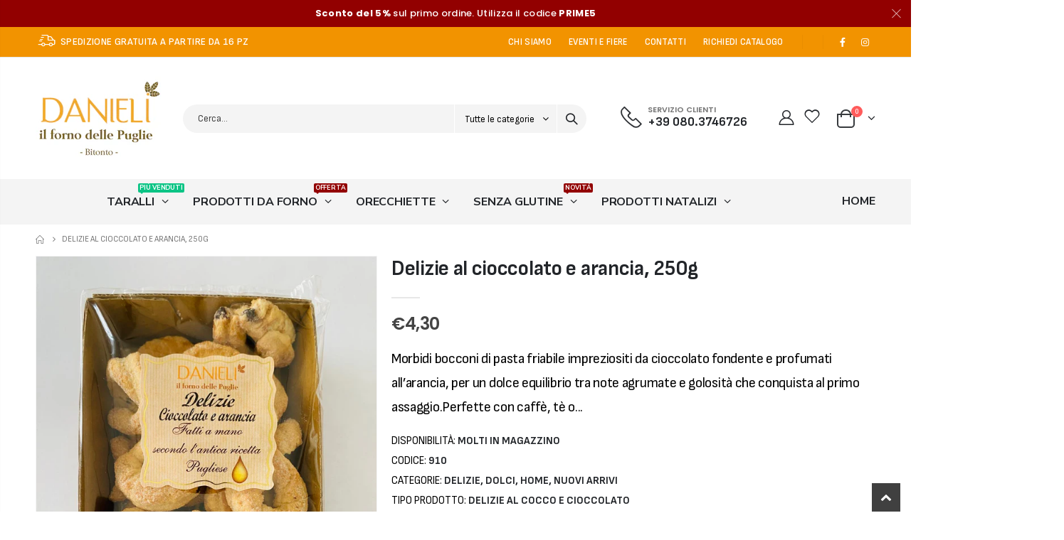

--- FILE ---
content_type: text/html; charset=utf-8
request_url: https://ilfornodellepuglie.it/products/delizie-al-cioccolato-e-arancia-250g
body_size: 37492
content:
<!doctype html>
<!--[if IE 8]><html class="no-js lt-ie9" lang="en"> <![endif]-->
<!--[if IE 9 ]><html class="ie9 no-js"> <![endif]-->
<!--[if (gt IE 9)|!(IE)]><!--> <html class="no-js"> <!--<![endif]-->
<head>
  <!-- Basic page needs ================================================== -->
  <meta charset="utf-8">
  <meta http-equiv="Content-Type" content="text/html; charset=utf-8">
  <link rel="shortcut icon" href="//ilfornodellepuglie.it/cdn/shop/t/3/assets/favicon.ico?v=79968245011856159541625130803" type="image/png" /><title>Delizie pugliesi dolci al cioccolato e arancia | Sconto 5% sul primo acquisto - DANIELI IL FORNO DELLE PUGLIE</title><meta name="description" content="Delizie pugliesi dolci al cioccolato e arancia, fatti a mano secondo un&#39;antica ricetta pugliese. Consegna in 24/48 ore." /><!-- Helpers ================================================== --><!-- /snippets/social-meta-tags.liquid -->


  <meta property="og:type" content="product">
  <meta property="og:title" content="Delizie al cioccolato e arancia, 250g">
  
  <meta property="og:image" content="http://ilfornodellepuglie.it/cdn/shop/files/Delizie_cioccolato_e_arancia_vassoio_grande.jpg?v=1739529499">
  <meta property="og:image:secure_url" content="https://ilfornodellepuglie.it/cdn/shop/files/Delizie_cioccolato_e_arancia_vassoio_grande.jpg?v=1739529499">
  
  <meta property="og:image" content="http://ilfornodellepuglie.it/cdn/shop/files/Delizie_cioccolato_e_arancia_grande.png?v=1739529499">
  <meta property="og:image:secure_url" content="https://ilfornodellepuglie.it/cdn/shop/files/Delizie_cioccolato_e_arancia_grande.png?v=1739529499">
  
  <meta property="og:price:amount" content="4,30">
  <meta property="og:price:currency" content="EUR">


  <meta property="og:description" content="Delizie pugliesi dolci al cioccolato e arancia, fatti a mano secondo un&#39;antica ricetta pugliese. Consegna in 24/48 ore.">

  <meta property="og:url" content="https://ilfornodellepuglie.it/products/delizie-al-cioccolato-e-arancia-250g">
  <meta property="og:site_name" content="DANIELI IL FORNO DELLE PUGLIE">





<meta name="twitter:card" content="summary">

  <meta name="twitter:title" content="Delizie al cioccolato e arancia, 250g">
  <meta name="twitter:description" content="Morbidi bocconi di pasta friabile impreziositi da cioccolato fondente e profumati all’arancia, per un dolce equilibrio tra note agrumate e golosità che conquista al primo assaggio.Perfette con caffè, tè o in abbinamento a vini da dessert, queste delizie sono lavorate artigianalmente con ingredienti selezionati e confezionate in pratiche vaschette da 250 g, ideali da condividere o regalare.
Ingredienti:  Farina di FRUMENTO, olio di semi di girasole altoleico, VINO BIANCO, acqua, zucchero, sale, polvere lievitante, vanillina, cioccolato fondente. pasta arancia, aroma arancia.Può contenere tracce di PESCE, FRUTTA A GUSCIO, SESAMO, LATTE, UOVA, SENAPE.ALLERGENI: Contiene GLUTINE e SOLFITI derivanti dal vino.

Valori nutrizionali medi per 100g


Descrizione
Valori




Energia (kcal / kJ)
528 / 2223,88


Grassi (g)
22,24


di cui saturi (g)
5,42


Carboidrati (g)
70


di cui zuccheri (g)
15,04


Fibre (g)
1,51


Proteine (g)
10,95


Sale (g)
0,59


">
  <meta name="twitter:image" content="https://ilfornodellepuglie.it/cdn/shop/files/Delizie_cioccolato_e_arancia_vassoio_medium.jpg?v=1739529499">
  <meta name="twitter:image:width" content="240">
  <meta name="twitter:image:height" content="240">

<link rel="canonical" href="https://ilfornodellepuglie.it/products/delizie-al-cioccolato-e-arancia-250g" /><meta name="viewport" content="width=device-width, initial-scale=1, minimum-scale=1, maximum-scale=1" /><meta name="theme-color" content="" />
  <!-- CSS ==================================================+ -->
  <link href="//ilfornodellepuglie.it/cdn/shop/t/3/assets/plugins.css?v=58826214593735965551624463642" rel="stylesheet" type="text/css" media="all" />
  <link href="//ilfornodellepuglie.it/cdn/shop/t/3/assets/ultramegamenu.css?v=106457412661771523601624463675" rel="stylesheet" type="text/css" media="all" />
  <link href="//ilfornodellepuglie.it/cdn/shop/t/3/assets/styles.scss.css?v=57814901056653485361765792940" rel="stylesheet" type="text/css" media="all" />
<link href="//ilfornodellepuglie.it/cdn/shop/t/3/assets/header-type2.scss.css?v=173187439424893703841765792713" rel="stylesheet" type="text/css" media="all" />
<link href="//ilfornodellepuglie.it/cdn/shop/t/3/assets/product.scss.css?v=40947830288102346541624519064" rel="stylesheet" type="text/css" media="all" />
  <link href="//ilfornodellepuglie.it/cdn/shop/t/3/assets/jquery.fancybox.css?v=89610375720255671161624463623" rel="stylesheet" type="text/css" media="all" />
<link href="//ilfornodellepuglie.it/cdn/shop/t/3/assets/product-list.scss.css?v=76849534256170098651624519063" rel="stylesheet" type="text/css" media="all" />
  <link href="//ilfornodellepuglie.it/cdn/shop/t/3/assets/responsive.scss.css?v=147176825461832303521624463706" rel="stylesheet" type="text/css" media="all" />
  <link href="//ilfornodellepuglie.it/cdn/shop/t/3/assets/color-config.scss.css?v=52955312231607148011769240960" rel="stylesheet" type="text/css" media="all" />
<!-- Header hook for plugins ================================================== -->
  <script>window.performance && window.performance.mark && window.performance.mark('shopify.content_for_header.start');</script><meta name="facebook-domain-verification" content="8r7letgvxyj4xdnhdbhtkb5ruz8aqs">
<meta name="facebook-domain-verification" content="euafv7ghheqk5cglme2b0w94o4pcva">
<meta name="google-site-verification" content="IloQlZE23oY-jO8WiEAyrVV-T6TO8kavMBc1alI2ve8">
<meta id="shopify-digital-wallet" name="shopify-digital-wallet" content="/56878235842/digital_wallets/dialog">
<meta name="shopify-checkout-api-token" content="2baa34b84c01632576feef99141b51bd">
<meta id="in-context-paypal-metadata" data-shop-id="56878235842" data-venmo-supported="false" data-environment="production" data-locale="it_IT" data-paypal-v4="true" data-currency="EUR">
<link rel="alternate" type="application/json+oembed" href="https://ilfornodellepuglie.it/products/delizie-al-cioccolato-e-arancia-250g.oembed">
<script async="async" src="/checkouts/internal/preloads.js?locale=it-IT"></script>
<link rel="preconnect" href="https://shop.app" crossorigin="anonymous">
<script async="async" src="https://shop.app/checkouts/internal/preloads.js?locale=it-IT&shop_id=56878235842" crossorigin="anonymous"></script>
<script id="apple-pay-shop-capabilities" type="application/json">{"shopId":56878235842,"countryCode":"IT","currencyCode":"EUR","merchantCapabilities":["supports3DS"],"merchantId":"gid:\/\/shopify\/Shop\/56878235842","merchantName":"DANIELI IL FORNO DELLE PUGLIE","requiredBillingContactFields":["postalAddress","email","phone"],"requiredShippingContactFields":["postalAddress","email","phone"],"shippingType":"shipping","supportedNetworks":["visa","maestro","masterCard","amex"],"total":{"type":"pending","label":"DANIELI IL FORNO DELLE PUGLIE","amount":"1.00"},"shopifyPaymentsEnabled":true,"supportsSubscriptions":true}</script>
<script id="shopify-features" type="application/json">{"accessToken":"2baa34b84c01632576feef99141b51bd","betas":["rich-media-storefront-analytics"],"domain":"ilfornodellepuglie.it","predictiveSearch":true,"shopId":56878235842,"locale":"it"}</script>
<script>var Shopify = Shopify || {};
Shopify.shop = "danieli-il-forno-delle-puglie.myshopify.com";
Shopify.locale = "it";
Shopify.currency = {"active":"EUR","rate":"1.0"};
Shopify.country = "IT";
Shopify.theme = {"name":"Porto3.7","id":124041232578,"schema_name":"Porto","schema_version":"3.7","theme_store_id":null,"role":"main"};
Shopify.theme.handle = "null";
Shopify.theme.style = {"id":null,"handle":null};
Shopify.cdnHost = "ilfornodellepuglie.it/cdn";
Shopify.routes = Shopify.routes || {};
Shopify.routes.root = "/";</script>
<script type="module">!function(o){(o.Shopify=o.Shopify||{}).modules=!0}(window);</script>
<script>!function(o){function n(){var o=[];function n(){o.push(Array.prototype.slice.apply(arguments))}return n.q=o,n}var t=o.Shopify=o.Shopify||{};t.loadFeatures=n(),t.autoloadFeatures=n()}(window);</script>
<script>
  window.ShopifyPay = window.ShopifyPay || {};
  window.ShopifyPay.apiHost = "shop.app\/pay";
  window.ShopifyPay.redirectState = null;
</script>
<script id="shop-js-analytics" type="application/json">{"pageType":"product"}</script>
<script defer="defer" async type="module" src="//ilfornodellepuglie.it/cdn/shopifycloud/shop-js/modules/v2/client.init-shop-cart-sync_dvfQaB1V.it.esm.js"></script>
<script defer="defer" async type="module" src="//ilfornodellepuglie.it/cdn/shopifycloud/shop-js/modules/v2/chunk.common_BW-OJwDu.esm.js"></script>
<script defer="defer" async type="module" src="//ilfornodellepuglie.it/cdn/shopifycloud/shop-js/modules/v2/chunk.modal_CX4jaIRf.esm.js"></script>
<script type="module">
  await import("//ilfornodellepuglie.it/cdn/shopifycloud/shop-js/modules/v2/client.init-shop-cart-sync_dvfQaB1V.it.esm.js");
await import("//ilfornodellepuglie.it/cdn/shopifycloud/shop-js/modules/v2/chunk.common_BW-OJwDu.esm.js");
await import("//ilfornodellepuglie.it/cdn/shopifycloud/shop-js/modules/v2/chunk.modal_CX4jaIRf.esm.js");

  window.Shopify.SignInWithShop?.initShopCartSync?.({"fedCMEnabled":true,"windoidEnabled":true});

</script>
<script>
  window.Shopify = window.Shopify || {};
  if (!window.Shopify.featureAssets) window.Shopify.featureAssets = {};
  window.Shopify.featureAssets['shop-js'] = {"shop-cart-sync":["modules/v2/client.shop-cart-sync_CGEUFKvL.it.esm.js","modules/v2/chunk.common_BW-OJwDu.esm.js","modules/v2/chunk.modal_CX4jaIRf.esm.js"],"init-fed-cm":["modules/v2/client.init-fed-cm_Q280f13X.it.esm.js","modules/v2/chunk.common_BW-OJwDu.esm.js","modules/v2/chunk.modal_CX4jaIRf.esm.js"],"shop-cash-offers":["modules/v2/client.shop-cash-offers_DoRGZwcj.it.esm.js","modules/v2/chunk.common_BW-OJwDu.esm.js","modules/v2/chunk.modal_CX4jaIRf.esm.js"],"shop-login-button":["modules/v2/client.shop-login-button_DMM6ww0E.it.esm.js","modules/v2/chunk.common_BW-OJwDu.esm.js","modules/v2/chunk.modal_CX4jaIRf.esm.js"],"pay-button":["modules/v2/client.pay-button_B6q2F277.it.esm.js","modules/v2/chunk.common_BW-OJwDu.esm.js","modules/v2/chunk.modal_CX4jaIRf.esm.js"],"shop-button":["modules/v2/client.shop-button_COUnjhWS.it.esm.js","modules/v2/chunk.common_BW-OJwDu.esm.js","modules/v2/chunk.modal_CX4jaIRf.esm.js"],"avatar":["modules/v2/client.avatar_BTnouDA3.it.esm.js"],"init-windoid":["modules/v2/client.init-windoid_CrSLay9H.it.esm.js","modules/v2/chunk.common_BW-OJwDu.esm.js","modules/v2/chunk.modal_CX4jaIRf.esm.js"],"init-shop-for-new-customer-accounts":["modules/v2/client.init-shop-for-new-customer-accounts_BGmSGr-t.it.esm.js","modules/v2/client.shop-login-button_DMM6ww0E.it.esm.js","modules/v2/chunk.common_BW-OJwDu.esm.js","modules/v2/chunk.modal_CX4jaIRf.esm.js"],"init-shop-email-lookup-coordinator":["modules/v2/client.init-shop-email-lookup-coordinator_BMjbsTlQ.it.esm.js","modules/v2/chunk.common_BW-OJwDu.esm.js","modules/v2/chunk.modal_CX4jaIRf.esm.js"],"init-shop-cart-sync":["modules/v2/client.init-shop-cart-sync_dvfQaB1V.it.esm.js","modules/v2/chunk.common_BW-OJwDu.esm.js","modules/v2/chunk.modal_CX4jaIRf.esm.js"],"shop-toast-manager":["modules/v2/client.shop-toast-manager_C1IUOXW7.it.esm.js","modules/v2/chunk.common_BW-OJwDu.esm.js","modules/v2/chunk.modal_CX4jaIRf.esm.js"],"init-customer-accounts":["modules/v2/client.init-customer-accounts_DyWT7tGr.it.esm.js","modules/v2/client.shop-login-button_DMM6ww0E.it.esm.js","modules/v2/chunk.common_BW-OJwDu.esm.js","modules/v2/chunk.modal_CX4jaIRf.esm.js"],"init-customer-accounts-sign-up":["modules/v2/client.init-customer-accounts-sign-up_DR74S9QP.it.esm.js","modules/v2/client.shop-login-button_DMM6ww0E.it.esm.js","modules/v2/chunk.common_BW-OJwDu.esm.js","modules/v2/chunk.modal_CX4jaIRf.esm.js"],"shop-follow-button":["modules/v2/client.shop-follow-button_C7goD_zf.it.esm.js","modules/v2/chunk.common_BW-OJwDu.esm.js","modules/v2/chunk.modal_CX4jaIRf.esm.js"],"checkout-modal":["modules/v2/client.checkout-modal_Cy_s3Hxe.it.esm.js","modules/v2/chunk.common_BW-OJwDu.esm.js","modules/v2/chunk.modal_CX4jaIRf.esm.js"],"shop-login":["modules/v2/client.shop-login_ByWJfYRH.it.esm.js","modules/v2/chunk.common_BW-OJwDu.esm.js","modules/v2/chunk.modal_CX4jaIRf.esm.js"],"lead-capture":["modules/v2/client.lead-capture_B-cWF8Yd.it.esm.js","modules/v2/chunk.common_BW-OJwDu.esm.js","modules/v2/chunk.modal_CX4jaIRf.esm.js"],"payment-terms":["modules/v2/client.payment-terms_B2vYrkY2.it.esm.js","modules/v2/chunk.common_BW-OJwDu.esm.js","modules/v2/chunk.modal_CX4jaIRf.esm.js"]};
</script>
<script>(function() {
  var isLoaded = false;
  function asyncLoad() {
    if (isLoaded) return;
    isLoaded = true;
    var urls = ["https:\/\/cdn.shopify.com\/s\/files\/1\/0683\/1371\/0892\/files\/splmn-shopify-prod-August-31.min.js?v=1693985059\u0026shop=danieli-il-forno-delle-puglie.myshopify.com","\/\/www.powr.io\/powr.js?powr-token=danieli-il-forno-delle-puglie.myshopify.com\u0026external-type=shopify\u0026shop=danieli-il-forno-delle-puglie.myshopify.com","https:\/\/cdn.shopify.com\/s\/files\/1\/0568\/7823\/5842\/t\/3\/assets\/booster_eu_cookie_56878235842.js?v=1639385283\u0026shop=danieli-il-forno-delle-puglie.myshopify.com"];
    for (var i = 0; i < urls.length; i++) {
      var s = document.createElement('script');
      s.type = 'text/javascript';
      s.async = true;
      s.src = urls[i];
      var x = document.getElementsByTagName('script')[0];
      x.parentNode.insertBefore(s, x);
    }
  };
  if(window.attachEvent) {
    window.attachEvent('onload', asyncLoad);
  } else {
    window.addEventListener('load', asyncLoad, false);
  }
})();</script>
<script id="__st">var __st={"a":56878235842,"offset":3600,"reqid":"1418fc65-cc76-4e17-9865-000351193330-1769433365","pageurl":"ilfornodellepuglie.it\/products\/delizie-al-cioccolato-e-arancia-250g","u":"38b52bf0bc48","p":"product","rtyp":"product","rid":9244891447619};</script>
<script>window.ShopifyPaypalV4VisibilityTracking = true;</script>
<script id="captcha-bootstrap">!function(){'use strict';const t='contact',e='account',n='new_comment',o=[[t,t],['blogs',n],['comments',n],[t,'customer']],c=[[e,'customer_login'],[e,'guest_login'],[e,'recover_customer_password'],[e,'create_customer']],r=t=>t.map((([t,e])=>`form[action*='/${t}']:not([data-nocaptcha='true']) input[name='form_type'][value='${e}']`)).join(','),a=t=>()=>t?[...document.querySelectorAll(t)].map((t=>t.form)):[];function s(){const t=[...o],e=r(t);return a(e)}const i='password',u='form_key',d=['recaptcha-v3-token','g-recaptcha-response','h-captcha-response',i],f=()=>{try{return window.sessionStorage}catch{return}},m='__shopify_v',_=t=>t.elements[u];function p(t,e,n=!1){try{const o=window.sessionStorage,c=JSON.parse(o.getItem(e)),{data:r}=function(t){const{data:e,action:n}=t;return t[m]||n?{data:e,action:n}:{data:t,action:n}}(c);for(const[e,n]of Object.entries(r))t.elements[e]&&(t.elements[e].value=n);n&&o.removeItem(e)}catch(o){console.error('form repopulation failed',{error:o})}}const l='form_type',E='cptcha';function T(t){t.dataset[E]=!0}const w=window,h=w.document,L='Shopify',v='ce_forms',y='captcha';let A=!1;((t,e)=>{const n=(g='f06e6c50-85a8-45c8-87d0-21a2b65856fe',I='https://cdn.shopify.com/shopifycloud/storefront-forms-hcaptcha/ce_storefront_forms_captcha_hcaptcha.v1.5.2.iife.js',D={infoText:'Protetto da hCaptcha',privacyText:'Privacy',termsText:'Termini'},(t,e,n)=>{const o=w[L][v],c=o.bindForm;if(c)return c(t,g,e,D).then(n);var r;o.q.push([[t,g,e,D],n]),r=I,A||(h.body.append(Object.assign(h.createElement('script'),{id:'captcha-provider',async:!0,src:r})),A=!0)});var g,I,D;w[L]=w[L]||{},w[L][v]=w[L][v]||{},w[L][v].q=[],w[L][y]=w[L][y]||{},w[L][y].protect=function(t,e){n(t,void 0,e),T(t)},Object.freeze(w[L][y]),function(t,e,n,w,h,L){const[v,y,A,g]=function(t,e,n){const i=e?o:[],u=t?c:[],d=[...i,...u],f=r(d),m=r(i),_=r(d.filter((([t,e])=>n.includes(e))));return[a(f),a(m),a(_),s()]}(w,h,L),I=t=>{const e=t.target;return e instanceof HTMLFormElement?e:e&&e.form},D=t=>v().includes(t);t.addEventListener('submit',(t=>{const e=I(t);if(!e)return;const n=D(e)&&!e.dataset.hcaptchaBound&&!e.dataset.recaptchaBound,o=_(e),c=g().includes(e)&&(!o||!o.value);(n||c)&&t.preventDefault(),c&&!n&&(function(t){try{if(!f())return;!function(t){const e=f();if(!e)return;const n=_(t);if(!n)return;const o=n.value;o&&e.removeItem(o)}(t);const e=Array.from(Array(32),(()=>Math.random().toString(36)[2])).join('');!function(t,e){_(t)||t.append(Object.assign(document.createElement('input'),{type:'hidden',name:u})),t.elements[u].value=e}(t,e),function(t,e){const n=f();if(!n)return;const o=[...t.querySelectorAll(`input[type='${i}']`)].map((({name:t})=>t)),c=[...d,...o],r={};for(const[a,s]of new FormData(t).entries())c.includes(a)||(r[a]=s);n.setItem(e,JSON.stringify({[m]:1,action:t.action,data:r}))}(t,e)}catch(e){console.error('failed to persist form',e)}}(e),e.submit())}));const S=(t,e)=>{t&&!t.dataset[E]&&(n(t,e.some((e=>e===t))),T(t))};for(const o of['focusin','change'])t.addEventListener(o,(t=>{const e=I(t);D(e)&&S(e,y())}));const B=e.get('form_key'),M=e.get(l),P=B&&M;t.addEventListener('DOMContentLoaded',(()=>{const t=y();if(P)for(const e of t)e.elements[l].value===M&&p(e,B);[...new Set([...A(),...v().filter((t=>'true'===t.dataset.shopifyCaptcha))])].forEach((e=>S(e,t)))}))}(h,new URLSearchParams(w.location.search),n,t,e,['guest_login'])})(!0,!0)}();</script>
<script integrity="sha256-4kQ18oKyAcykRKYeNunJcIwy7WH5gtpwJnB7kiuLZ1E=" data-source-attribution="shopify.loadfeatures" defer="defer" src="//ilfornodellepuglie.it/cdn/shopifycloud/storefront/assets/storefront/load_feature-a0a9edcb.js" crossorigin="anonymous"></script>
<script crossorigin="anonymous" defer="defer" src="//ilfornodellepuglie.it/cdn/shopifycloud/storefront/assets/shopify_pay/storefront-65b4c6d7.js?v=20250812"></script>
<script data-source-attribution="shopify.dynamic_checkout.dynamic.init">var Shopify=Shopify||{};Shopify.PaymentButton=Shopify.PaymentButton||{isStorefrontPortableWallets:!0,init:function(){window.Shopify.PaymentButton.init=function(){};var t=document.createElement("script");t.src="https://ilfornodellepuglie.it/cdn/shopifycloud/portable-wallets/latest/portable-wallets.it.js",t.type="module",document.head.appendChild(t)}};
</script>
<script data-source-attribution="shopify.dynamic_checkout.buyer_consent">
  function portableWalletsHideBuyerConsent(e){var t=document.getElementById("shopify-buyer-consent"),n=document.getElementById("shopify-subscription-policy-button");t&&n&&(t.classList.add("hidden"),t.setAttribute("aria-hidden","true"),n.removeEventListener("click",e))}function portableWalletsShowBuyerConsent(e){var t=document.getElementById("shopify-buyer-consent"),n=document.getElementById("shopify-subscription-policy-button");t&&n&&(t.classList.remove("hidden"),t.removeAttribute("aria-hidden"),n.addEventListener("click",e))}window.Shopify?.PaymentButton&&(window.Shopify.PaymentButton.hideBuyerConsent=portableWalletsHideBuyerConsent,window.Shopify.PaymentButton.showBuyerConsent=portableWalletsShowBuyerConsent);
</script>
<script data-source-attribution="shopify.dynamic_checkout.cart.bootstrap">document.addEventListener("DOMContentLoaded",(function(){function t(){return document.querySelector("shopify-accelerated-checkout-cart, shopify-accelerated-checkout")}if(t())Shopify.PaymentButton.init();else{new MutationObserver((function(e,n){t()&&(Shopify.PaymentButton.init(),n.disconnect())})).observe(document.body,{childList:!0,subtree:!0})}}));
</script>
<script id='scb4127' type='text/javascript' async='' src='https://ilfornodellepuglie.it/cdn/shopifycloud/privacy-banner/storefront-banner.js'></script><link id="shopify-accelerated-checkout-styles" rel="stylesheet" media="screen" href="https://ilfornodellepuglie.it/cdn/shopifycloud/portable-wallets/latest/accelerated-checkout-backwards-compat.css" crossorigin="anonymous">
<style id="shopify-accelerated-checkout-cart">
        #shopify-buyer-consent {
  margin-top: 1em;
  display: inline-block;
  width: 100%;
}

#shopify-buyer-consent.hidden {
  display: none;
}

#shopify-subscription-policy-button {
  background: none;
  border: none;
  padding: 0;
  text-decoration: underline;
  font-size: inherit;
  cursor: pointer;
}

#shopify-subscription-policy-button::before {
  box-shadow: none;
}

      </style>

<script>window.performance && window.performance.mark && window.performance.mark('shopify.content_for_header.end');</script>
<!-- /snippets/oldIE-js.liquid -->


<!--[if lt IE 9]>
<script src="//cdnjs.cloudflare.com/ajax/libs/html5shiv/3.7.2/html5shiv.min.js" type="text/javascript"></script>
<script src="//ilfornodellepuglie.it/cdn/shop/t/3/assets/respond.min.js?v=52248677837542619231624463650" type="text/javascript"></script>
<link href="//ilfornodellepuglie.it/cdn/shop/t/3/assets/respond-proxy.html" id="respond-proxy" rel="respond-proxy" />
<link href="//ilfornodellepuglie.it/search?q=dc8950ac4eb7af621cd458ce535dc6ab" id="respond-redirect" rel="respond-redirect" />
<script src="//ilfornodellepuglie.it/search?q=dc8950ac4eb7af621cd458ce535dc6ab" type="text/javascript"></script>
<![endif]-->

<script src="//ilfornodellepuglie.it/cdn/shop/t/3/assets/vendor.js?v=114975771365441350721624463675" type="text/javascript"></script>
<!-- Import custom fonts ====================================================== --><link href="//fonts.googleapis.com/css?family=Sofia Sans Semi Condensed:200italic,300italic,400italic,600italic,700italic,800italic,700,200,300,600,800,400&amp;subset=cyrillic-ext,greek-ext,latin,latin-ext,cyrillic,greek,vietnamese" rel='stylesheet' type='text/css'><link href="//fonts.googleapis.com/css?family=Sofia Sans Semi Condensed:200italic,300italic,400italic,600italic,700italic,800italic,700,200,300,600,800,400&amp;subset=cyrillic-ext,greek-ext,latin,latin-ext,cyrillic,greek,vietnamese" rel='stylesheet' type='text/css'><link href="//fonts.googleapis.com/css?family=Nunito Sans:200italic,300italic,400italic,500italic,600italic,700italic,800italic,700,200,300,600,800,400,500&amp;subset=cyrillic-ext,greek-ext,latin,latin-ext,cyrillic,greek,vietnamese" rel='stylesheet' type='text/css'><script type="text/javascript">
    var productsObj = {};
    var swatch_color_type = 1;
    var product_swatch_size = 'size-small';
    var product_swatch_setting = '1';
    var asset_url = '//ilfornodellepuglie.it/cdn/shop/t/3/assets//?v=1378';
    var money_format = '<span class="money">€{{amount_with_comma_separator}}</span>';
    var multi_language = false;
  </script> 
  <script src="//ilfornodellepuglie.it/cdn/shop/t/3/assets/lang2.js?v=12969877377958745391624463625" type="text/javascript"></script>
<script>
  var translator = {
    current_lang : jQuery.cookie("language"),
    init: function() {
      translator.updateStyling();
      translator.updateLangSwitcher();
    },
    updateStyling: function() {
        var style;
        if (translator.isLang2()) {
          style = "<style>*[data-translate] {visibility:hidden} .lang1 {display:none}</style>";
        } else {
          style = "<style>*[data-translate] {visibility:visible} .lang2 {display:none}</style>";
        }
        jQuery('head').append(style);
    },
    updateLangSwitcher: function() {
      if (translator.isLang2()) {
        jQuery(".current-language span").removeClass('active');
        jQuery(".current-language span[class=lang-2]").addClass("active");
      }
    },
    getTextToTranslate: function(selector) {
      var result = window.lang2;
      var params;
      if (selector.indexOf("|") > 0) {
        var devideList = selector.split("|");
        selector = devideList[0];
        params = devideList[1].split(",");
      }

      var selectorArr = selector.split('.');
      if (selectorArr) {
        for (var i = 0; i < selectorArr.length; i++) {
            result = result[selectorArr[i]];
        }
      } else {
        result = result[selector];
      }
      if (result && result.one && result.other) {
        var countEqual1 = true;
        for (var i = 0; i < params.length; i++) {
          if (params[i].indexOf("count") >= 0) {
            variables = params[i].split(":");
            if (variables.length>1) {
              var count = variables[1];
              if (count > 1) {
                countEqual1 = false;
              }
            }
          }
        }
        if (countEqual1) {
          result = result.one;
        } else {
          result = result.other;
        }
      }
      
      if (params && params.length>0) {
        result = result.replace(/{{\s*/g, "{{");
        result = result.replace(/\s*}}/g, "}}");
        for (var i = 0; i < params.length; i++) {
          variables = params[i].split(":");
          if (variables.length>1) {
            result = result.replace("{{"+variables[0]+"}}", variables[1]);
          }
        }
      }
      

      return result;
    },
    isLang2: function() {
      return translator.current_lang && translator.current_lang == 2;
    },
    doTranslate: function(blockSelector) {
      if (translator.isLang2()) {
        jQuery(blockSelector + " [data-translate]").each(function(e) {
          var item = jQuery(this);
          var selector = item.attr("data-translate");
          var text = translator.getTextToTranslate(selector);
          if (item.attr("translate-item")) {
            var attribute = item.attr("translate-item");
            if (attribute == 'blog-date-author') {
              item.html(text);
            } else if (attribute!="") {
              item.attr(attribute,text);
            }
          } else if (item.is("input")) {
            if(item.is("input[type=search]")){
              item.attr("placeholder", text);
            }else{
              item.val(text);
            }
            
          } else {
            item.text(text);
          }
          item.css("visibility","visible");
        });
      }
    }
  };
  translator.init();
  jQuery(document).ready(function() {
    jQuery('.select-language a').on('click', function(){
      var value = jQuery(this).data('lang');
      jQuery.cookie('language', value, {expires:10, path:'/'});
      location.reload();
    });
    translator.doTranslate("body");
  });
</script>
  <style>
    h2,h3,h4 { 
    font-weight: 700;
}
h1, h2, h3, h4, h5, h6 {
    color: #000000; 
}
h2 { 
margin: 0 0 32px 0;
}
h3 { 
margin: 0 0 20px 0;
line-height: 32px;
}
h4, h5 { 
margin: 0 0 14px 0;
}
h5 {
    font-family: Open Sans,sans-serif;
}
body {
    line-height: 24px;
}
p {  
    line-height: 24px;
color:#000000;
}
b, strong {
    font-weight: 700;
}
ul li {line-height: 24px;}
.ls-n-20 {
    letter-spacing: -.02em;
}
.ls-80 {
    letter-spacing: .08em;
}
.ls-150 {
    letter-spacing: .15em !important;
}
.m-l-xs {
    margin-left: 5px!important;
}
.align-right {
    text-align: right;
}
.align-left {
    text-align: left;
} 
html .heading-light, html .lnk-light, html .text-color-light {
    color: #ffffff;
}
html .heading-dark, html .lnk-dark, html .text-color-dark {
    color: #000000;
}
html .heading-secondary, html .lnk-secondary, html .text-color-secondary {
    color: #ff7272;
}
html .background-color-secondary {
    background-color: #ff7272;
}
.f-left, .pull-left {
    float: left;
}
.d-inline-block {
    display: inline-block;
} 
sup {
    font-size: 70%;
    top: -.3em;
}
.btn {
    font-family: Poppins;
    letter-spacing: .01em;
    font-weight: 700;
    border-radius: 0;
    line-height: 1.42857;
}
.btn-lg { 
    line-height: 1.3333;
}
html .btn-dark {
    color: #fff;
    background-color: #222529;
    border-color: #222529 #222529 #0b0c0e;
}  
.btn-modern {
    font-family: Poppins;
    font-weight: 700;
    letter-spacing: .01em;
    padding: 1em 1.6em;
    font-size: .75rem;
}
.btn-flat {
    padding: 0 !important;
    background: none !important;
    border: none !important;
    border-bottom: 1px solid transparent !important;
    box-shadow: none !important;
    text-transform: uppercase;
    font-size: 12px;
}
html .btn-quaternary {
    color: #fff;
    background-color: #0e0f11;
    border-color: #0e0f11 #0e0f11 #000;
}
.btn-modern.btn-lg {
    font-size: 1em;
    padding: 1rem 2.25rem;
    padding-left: 2.8em;
    padding-right: 2.8em;
}
.btn-modern.btn-xl {
    font-size: 1.1428em;
    padding: 1.25em 3em;
}
.btn-md:not(.btn-modern) {
    font-size: .8571em;
    font-weight: 700;
    padding: .533rem .933rem;
}
.porto-ultimate-content-box .vc_btn3{
    font-size: 1.4em;
}
.custom-font4, .slideshow h2.vc_custom_heading {
    font-family: 'Segoe Script','Savoye LET';
}
html .btn-secondary {
    color: #fff;
    background-color: #ff7272;
    border-color: #ff7272 #ff7272 #ff3f3f;
}
html .btn-secondary:hover, html .btn-secondary:focus, html .btn-secondary:active {
    color: #fff;
    background-color: #ff9696;
    border-color: #ffa6a6 #ffa6a6 #ff7272;
}
.col-auto {
    -ms-flex: 0 0 auto;
    flex: 0 0 auto;
    max-width: none;
}
.coupon-sale-text b {
    display: inline-block;
    font-size: 1.6em;
    font-weight: 700;
    padding: 5px 8px;
    background-color: #ff7272;
    color: #fff;
}
.header-container.type2:not(.sticky-header) {
    border-bottom: 1px solid #f4f4f4;
}  
.header-container.type2 .top-links-container { 
    letter-spacing: .025em;
    font-size: .7857em;
}
.header-container.type2 .top-links-container .custom-text {
    font-size: inherit;
}
.header-container.type2 .top-links-container .top-links-inner {
    border-bottom: none;
}
.header-container.type2 .top-links-area .links li {
    padding: 6px 12px;
}
.header-container.type2 .header-middle {
    border-top: 1px solid #e7e7e7;
}
.header-container.type2 .top-links-container .separator {
background: rgba(0,0,0,.04);
margin: 0 .875rem;
}
.header-container.type2 .top-links-container .language-wrapper {
    margin-right: 0;
}
.header-wrapper .top-navigation li.level0 a.level-top i.category-icon {display: none;} 
.header-container.type2 .main-top-nav { 
    padding-top: 1px;
    padding-bottom: 3px;
    border-top: 1px solid #f4f4f4;
} 
.header-container.type2 .top-navigation li.level0:hover a.level-top:after, .header-container.type2 .top-navigation li.level0.active a.level-top:after {
    position: absolute;
    content: '';
    width: calc(100% - 32px);
    height: 3px;
    background-color: #08c;
    left: 0;
    top: -2px;
}
.header-container.type2 .top-navigation li.level0 a.level-top span.level0 .cat-label {
    top: 4px; 
}
.header-container.type2 .top-navigation li.level0 a.level-top { 
    letter-spacing: -.12px;
    padding-top: 21px;
    padding-bottom: 20px;
    padding-right: 32px;
} 
.header-container.type2 .searchform .searchsubmit { 
    color: #222529; 
}
.header-container.type2 .search-by-category .input-dropdown-inner { 
    border-color: #fff; 
}
.cart-design-7 .icon-cart-header .cart-total { 
    margin-top: -5px;
}
.slideshow .item, .porto-container {
    height: 499px;
    padding: 0 !important;
}  
.content-slideshow .vc_btn3-container{
    font-size: 1.4em;
}
.coupon-sale-text sup {
    font-size: 50%;
    top: -.5em;
}
.homepage-bar {
  border: 0;
} 
.homepage-bar .row {
    margin: 0;
}
.homepage-bar [class^="col-lg-"]{
border-left: 1px solid #fff;
margin: 12px 0;
padding-top: 13px;
padding-bottom: 13px;
padding-left: 0;
padding-right: 0;
} 
.homepage-bar [class^='col-md-'] i, .homepage-bar [class^='col-lg-'] i { 
    font-size: 35px; 
    margin-right: 6px;
}
.homepage-bar .text-area h3 {
    margin: 0;
    font-size: 14px !important;
    font-weight: 700;
    line-height: 14px !important;
    margin-bottom: 3px !important;
}
.homepage-bar .text-area p {
    margin: 0;
    font-size: 13px !important;
    font-weight: 400;
    color: #777 !important;
    line-height: 17px !important;
}
.custom-support i {
    width: 80px;
    height: 80px; 
    line-height: 74px; 
}
.custom-support .content h2 { 
    font-size: 16px;
    font-weight: 700;
    line-height: 1.2em;
    text-transform: uppercase;
    margin-bottom: 3px;
}
.custom-support .content em {
    font-family: Poppins; 
    margin-bottom: 12px;
    color: #555;
    font-size: 14px; 
    font-weight: 500;
    line-height: 22px;
}
.custom-support .content p {
    color: inherit;
    font-size: 13px;
} 
.products .product-col .add_to_cart_button {
    font-weight: 600;
    font-size: .75rem;
    font-family: Poppins; 
    padding: 0 1.2em;
}
.products .product-col.product-default .rating-wrap { 
    margin: -2px auto .555rem;
}
.footer-wrapper p { 
    line-height: 24px;
    letter-spacing: .065px;
}
.footer-wrapper .footer-middle{
    padding-top: 4rem;
    padding-bottom: 1.5rem;
}
.footer-wrapper .footer-middle .footer-ribbon{
padding: 10px 20px 6px 20px;
    margin: -79px 0 25px;
} 
.products .product-col .quickview {
    font-family: Poppins;
    font-weight: 600;
}
.product-view .product-shop .actions a.link-wishlist, .product-view .product-shop .actions a.link-compare { 
    width: 43px;
    height: 43px;
    line-height: 41px;
}
.product-view .add-to-links .link-wishlist i:before {
    content: '\e889';
} 
.product-view .product-options-bottom .add-to-cart-box .button-wrapper .button-wrapper-content .btn-cart:not(:hover) {
    background: #222529;
}
.main-container .pagenav-wrap .pagination .pagination-page li a:hover{
    background: transparent;
    color: inherit;
    border-color: #ccc;
}
.main-container .pagenav-wrap .pagination .pagination-page li.active span{
 background: transparent;
    color: inherit;
}
.icon-right-dir:before {
  content: '\e81a';
}
.main-container .pagenav-wrap .pagination .pagination-page li.text a:hover {
  color: inherit;
}  
.template-blog .owl-dots{
  position: absolute;
  left: 0;
  right: 0;
  bottom: 0;
}
.main-container .login_content h2{
  text-transform: none;
} 
.top-navigation li.level0.static-dropdown .mega-columns ul.level0 li.level1.groups.item{
width: 50%;
}  
.post-carousel .grid-box .post-date { 
    left: 10px;
}
.porto-products.title-border-middle>.section-title {
    margin-bottom: .5rem;
}
.porto-products.title-border-middle .porto-products-element {
    margin-top: 0;
}
.products.list .product-col.product-default .rating-wrap {
    margin: -2px 0 .555rem;
}
.products.list .product:hover .product-inner {
    box-shadow: none;
}
.section-title {
    color: #313131;
    font-size: 1rem;  
}
.slider-title {
    font-size: 1.125rem;
    letter-spacing: -.02em;
}
.product-default .add-links .add_to_cart_button {
background-color:#f4f4f4;
border-color:#f4f4f4;
color:#6f6e6b;
padding: 0 1.2em;
}
.product-default .add-links .add_to_cart_button:before {
display: none;
}
.products .product-default:hover .add-links .add_to_cart_button:before {
display: inline-block;
}
.product-details a {
color:#222529;
}
.price {
    color: #444;
}
.box_brand {
padding: 43px 0;
border-top: solid 1px rgba(0,0,0,.06);
border-bottom: solid 1px rgba(0,0,0,.06);
}
.category-boxed-banner {
    margin-bottom: 30px;
}
.narrow-by-list dd ol li {color:#777;}
.html-sidebar h2 {
    color: #313131; 
    margin-bottom: 0.25rem;
}
.html-sidebar h5 { 
    color: #313131; 
    margin-bottom: 1rem;
    line-height: 18px;
    letter-spacing: 0;
}
.html-sidebar p {line-height: inherit;
    letter-spacing: 0;}
.widget-products .section-title {margin-bottom: 15px;}
ul.product_list_widget li .product-details .amount {color:#444;}
.footer-wrapper .footer-bottom address { 
    margin-left: 0;
    font-size: .9em;
}
.products .product:hover .product-image {
    box-shadow: none;
}
.products .product:hover .product-inner { 
    box-shadow: 0 5px 25px 0 rgba(0,0,0,.08);
}
.porto-products .products-slider .owl-carousel .owl-stage-outer { 
    padding-bottom: 10px;
}
ul.product_list_widget {
font-size: .9286em;
} 
.product-image .labels .onsale { 
    font-size: 10px; 
    padding: 5px 11px;
}
.main-container .main-breadcrumbs {
font-size: .75rem;
border: 0;
min-height: 44px;
padding: 9px 0;
}
.main-container .breadcrumbs ul li { 
    text-transform: uppercase; 
}
.footer-wrapper, .footer-wrapper p {
    font-size: 13px;
    line-height: 24px;
    letter-spacing: .065px;
}
.footer-wrapper .social-icons a {
  font-size: 15px;
width: 37px;
  height: 37px;
  line-height: 37px;
}

.footer-middle .info-footer .footer-block-title h3 {
    margin: 0 0 15px;
    font-size: 1rem;
    font-weight: 600;
    line-height: 1.4;
    letter-spacing: 0;
}
.footer-middle b {font-weight: 400;line-height: 1.4;}  
.footer-wrapper .share-links a {
    width: 40px;
    height: 40px;
    color:#fff;
    font-size: 14px;
    border-radius: 20px !important;
    border: 1px solid #313438;
    box-shadow: none;margin: 2px;
}
.footer-wrapper .newsletter-footer form { 
    flex-wrap: wrap; 
}
.footer-wrapper .newsletter-footer span.new-text {
    flex: 0 0 100%;
    margin-bottom: 1rem;
}
.footer-wrapper .newsletter-footer span.new-button {
flex: 0 0 100%;;
}
.footer-wrapper .newsletter-footer input { 
    background: #292c30;
    color: #777;
    border-radius: 24px !important;
    height: 44px;
}
.footer-wrapper .newsletter-footer button {
    height: 44px;
}
.footer-wrapper .newsletter-footer button {
border-radius: 24px !important;
}
.footer-middle .block-bottom { 
    border-color:#313438; 
}
.footer-wrapper .footer-bottom .container::before {
top: -21px;
background-color: #313438;
} 
.footer-bottom { 
    padding: 21px 0; 
}

.sidebar .block-content > ul li a
{color: #000000 !important;}

.sidebar-style-2 .html-sidebar p
{color: #000000 !important;}

cart-design-7 .icon-cart-header .cart-total .cart-qty
{background-color:#FF0000 !Important;}

.narrow-by-list dd ol.swatch-list li .item span.name
{color: #000000 !important;}
    @media(min-width: 992px){
.header-container.type2 .search-area .search-extended {
    border: none; 
}
}
@media(max-width: 991px){
.container {
padding-left: 20px;
padding-right: 20px;
}
.content-slideshow {
    font-size: 8px;
}
.footer-middle .social-icons {margin-bottom: 15px;}
} 
@media (max-width: 575px) {
.content-slideshow {
    font-size: 7px;
}
}
  </style>
 

<script>window.__pagefly_analytics_settings__ = {"acceptTracking":false};</script>
 
<!-- BEGIN app block: shopify://apps/minmaxify-order-limits/blocks/app-embed-block/3acfba32-89f3-4377-ae20-cbb9abc48475 --><script type="text/javascript" src="https://limits.minmaxify.com/danieli-il-forno-delle-puglie.myshopify.com?v=138b&r=20251031204903"></script>

<!-- END app block --><!-- BEGIN app block: shopify://apps/kaching-bundles/blocks/app-embed-block/6c637362-a106-4a32-94ac-94dcfd68cdb8 -->
<!-- Kaching Bundles App Embed -->

<!-- BEGIN app snippet: app-embed-content --><script>
  // Prevent duplicate initialization if both app embeds are enabled
  if (window.kachingBundlesAppEmbedLoaded) {
    console.warn('[Kaching Bundles] Multiple app embed blocks detected. Please disable one of them. Skipping duplicate initialization.');
  } else {
    window.kachingBundlesAppEmbedLoaded = true;
    window.kachingBundlesEnabled = true;
    window.kachingBundlesInitialized = false;

    // Allow calling kachingBundlesInitialize before the script is loaded
    (() => {
      let shouldInitialize = false;
      let realInitialize = null;

      window.kachingBundlesInitialize = () => {
        if (realInitialize) {
          realInitialize();
        } else {
          shouldInitialize = true;
        }
      };

      Object.defineProperty(window, '__kachingBundlesInitializeInternal', {
        set(fn) {
          realInitialize = fn;
          if (shouldInitialize) {
            shouldInitialize = false;
            fn();
          }
        },
        get() {
          return realInitialize;
        }
      });
    })();
  }
</script>

<script id="kaching-bundles-config" type="application/json">
  

  {
    "shopifyDomain": "danieli-il-forno-delle-puglie.myshopify.com",
    "moneyFormat": "€{{amount_with_comma_separator}}",
    "locale": "it",
    "liquidLocale": "it",
    "country": "IT",
    "currencyRate": 1,
    "marketId": 450625730,
    "productId": 9244891447619,
    "storefrontAccessToken": "62025ff7e1de3cadbc9220c7d797a911",
    "accessScopes": ["unauthenticated_read_product_listings"],
    "customApiHost": null,
    "keepQuantityInput": false,
    "ignoreDeselect": false,
    "ignoreUnitPrice": false,
    "requireCustomerLogin": false,
    "abTestsRunning": false,
    "webPixel": false,
    "b2bCustomer": false,
    "isLoggedIn": false,
    "isDeprecatedAppEmbed": false,
    "preview": false,
    "defaultTranslations": {
      "system.out_of_stock": "Non ci sono abbastanza articoli in magazzino, si prega di selezionare un pacchetto più piccolo.",
      "system.invalid_variant": "Siamo spiacenti, al momento non è disponibile.",
      "system.unavailable_option_value": "Non disponibile"
    },
    "customSelectors": {
      "quantity": null,
      "addToCartButton": null,
      "variantPicker": null,
      "price": null,
      "priceCompare": null
    },
    "shopCustomStyles": "",
    "featureFlags": {"native_swatches_disabled":true,"remove_variant_change_delay":false,"legacy_saved_percentage":false,"discount_function_v4":true,"update_native_price":false}

  }
</script>



<link rel="modulepreload" href="https://cdn.shopify.com/extensions/019bf591-dd72-7bbb-a655-3970368b7ed8/kaching-bundles-1565/assets/kaching-bundles.js" crossorigin="anonymous" fetchpriority="high">
<script type="module" src="https://cdn.shopify.com/extensions/019bf591-dd72-7bbb-a655-3970368b7ed8/kaching-bundles-1565/assets/loader.js" crossorigin="anonymous" fetchpriority="high"></script>
<link rel="stylesheet" href="https://cdn.shopify.com/extensions/019bf591-dd72-7bbb-a655-3970368b7ed8/kaching-bundles-1565/assets/kaching-bundles.css" media="print" onload="this.media='all'" fetchpriority="high">

<style>
  .kaching-bundles__block {
    display: none;
  }

  .kaching-bundles-sticky-atc {
    display: none;
  }
</style>

<!-- BEGIN app snippet: product -->
  <script class="kaching-bundles-product" data-product-id="9244891447619" data-main="true" type="application/json">
    {
      "id": 9244891447619,
      "handle": "delizie-al-cioccolato-e-arancia-250g",
      "url": "\/products\/delizie-al-cioccolato-e-arancia-250g",
      "availableForSale": true,
      "title": "Delizie al cioccolato e arancia, 250g",
      "image": "\/\/ilfornodellepuglie.it\/cdn\/shop\/files\/Delizie_cioccolato_e_arancia_vassoio.jpg?height=200\u0026v=1739529499",
      "collectionIds": [627127976259,271167127746,267739857090,271691120834,270973534402,648061616451],
      "options": [
        
          {
            "defaultName": "Title",
            "name": "Title",
            "position": 1,
            "optionValues": [
              
                {
                  "id": 2503290814787,
                  "defaultName": "Default Title",
                  "name": "Default Title",
                  "swatch": {
                    "color": null,
                    "image": null
                  }
                }
              
            ]
          }
        
      ],
      "selectedVariantId": 48535291134275,
      "variants": [
        
          {
            "id": 48535291134275,
            "availableForSale": true,
            "price": 430,
            "compareAtPrice": null,
            "options": ["Default Title"],
            "imageId": null,
            "image": null,
            "inventoryManagement": null,
            "inventoryPolicy": "deny",
            "inventoryQuantity": -218,
            "unitPriceQuantityValue": null,
            "unitPriceQuantityUnit": null,
            "unitPriceReferenceValue": null,
            "unitPriceReferenceUnit": null,
            "sellingPlans": [
              
            ]
          }
        
      ],
      "requiresSellingPlan": false,
      "sellingPlans": [
        
      ],
      "isNativeBundle": null,
      "metafields": {
        "text": null,
        "text2": null,
        "text3": null,
        "text4": null
      },
      "legacyMetafields": {
        "kaching_bundles": {
          "text": null,
          "text2": null
        }
      }
    }
  </script>

<!-- END app snippet --><!-- BEGIN app snippet: deal_blocks -->
  

  
    
      
    
  

  
    
  

  
    
  

  
    <script class="kaching-bundles-deal-block-settings" data-product-id="9244891447619" type="application/json"></script>
  

  

<!-- END app snippet -->


<!-- END app snippet -->

<!-- Kaching Bundles App Embed End -->


<!-- END app block --><script src="https://cdn.shopify.com/extensions/8d2c31d3-a828-4daf-820f-80b7f8e01c39/nova-eu-cookie-bar-gdpr-4/assets/nova-cookie-app-embed.js" type="text/javascript" defer="defer"></script>
<link href="https://cdn.shopify.com/extensions/8d2c31d3-a828-4daf-820f-80b7f8e01c39/nova-eu-cookie-bar-gdpr-4/assets/nova-cookie.css" rel="stylesheet" type="text/css" media="all">
<link href="https://monorail-edge.shopifysvc.com" rel="dns-prefetch">
<script>(function(){if ("sendBeacon" in navigator && "performance" in window) {try {var session_token_from_headers = performance.getEntriesByType('navigation')[0].serverTiming.find(x => x.name == '_s').description;} catch {var session_token_from_headers = undefined;}var session_cookie_matches = document.cookie.match(/_shopify_s=([^;]*)/);var session_token_from_cookie = session_cookie_matches && session_cookie_matches.length === 2 ? session_cookie_matches[1] : "";var session_token = session_token_from_headers || session_token_from_cookie || "";function handle_abandonment_event(e) {var entries = performance.getEntries().filter(function(entry) {return /monorail-edge.shopifysvc.com/.test(entry.name);});if (!window.abandonment_tracked && entries.length === 0) {window.abandonment_tracked = true;var currentMs = Date.now();var navigation_start = performance.timing.navigationStart;var payload = {shop_id: 56878235842,url: window.location.href,navigation_start,duration: currentMs - navigation_start,session_token,page_type: "product"};window.navigator.sendBeacon("https://monorail-edge.shopifysvc.com/v1/produce", JSON.stringify({schema_id: "online_store_buyer_site_abandonment/1.1",payload: payload,metadata: {event_created_at_ms: currentMs,event_sent_at_ms: currentMs}}));}}window.addEventListener('pagehide', handle_abandonment_event);}}());</script>
<script id="web-pixels-manager-setup">(function e(e,d,r,n,o){if(void 0===o&&(o={}),!Boolean(null===(a=null===(i=window.Shopify)||void 0===i?void 0:i.analytics)||void 0===a?void 0:a.replayQueue)){var i,a;window.Shopify=window.Shopify||{};var t=window.Shopify;t.analytics=t.analytics||{};var s=t.analytics;s.replayQueue=[],s.publish=function(e,d,r){return s.replayQueue.push([e,d,r]),!0};try{self.performance.mark("wpm:start")}catch(e){}var l=function(){var e={modern:/Edge?\/(1{2}[4-9]|1[2-9]\d|[2-9]\d{2}|\d{4,})\.\d+(\.\d+|)|Firefox\/(1{2}[4-9]|1[2-9]\d|[2-9]\d{2}|\d{4,})\.\d+(\.\d+|)|Chrom(ium|e)\/(9{2}|\d{3,})\.\d+(\.\d+|)|(Maci|X1{2}).+ Version\/(15\.\d+|(1[6-9]|[2-9]\d|\d{3,})\.\d+)([,.]\d+|)( \(\w+\)|)( Mobile\/\w+|) Safari\/|Chrome.+OPR\/(9{2}|\d{3,})\.\d+\.\d+|(CPU[ +]OS|iPhone[ +]OS|CPU[ +]iPhone|CPU IPhone OS|CPU iPad OS)[ +]+(15[._]\d+|(1[6-9]|[2-9]\d|\d{3,})[._]\d+)([._]\d+|)|Android:?[ /-](13[3-9]|1[4-9]\d|[2-9]\d{2}|\d{4,})(\.\d+|)(\.\d+|)|Android.+Firefox\/(13[5-9]|1[4-9]\d|[2-9]\d{2}|\d{4,})\.\d+(\.\d+|)|Android.+Chrom(ium|e)\/(13[3-9]|1[4-9]\d|[2-9]\d{2}|\d{4,})\.\d+(\.\d+|)|SamsungBrowser\/([2-9]\d|\d{3,})\.\d+/,legacy:/Edge?\/(1[6-9]|[2-9]\d|\d{3,})\.\d+(\.\d+|)|Firefox\/(5[4-9]|[6-9]\d|\d{3,})\.\d+(\.\d+|)|Chrom(ium|e)\/(5[1-9]|[6-9]\d|\d{3,})\.\d+(\.\d+|)([\d.]+$|.*Safari\/(?![\d.]+ Edge\/[\d.]+$))|(Maci|X1{2}).+ Version\/(10\.\d+|(1[1-9]|[2-9]\d|\d{3,})\.\d+)([,.]\d+|)( \(\w+\)|)( Mobile\/\w+|) Safari\/|Chrome.+OPR\/(3[89]|[4-9]\d|\d{3,})\.\d+\.\d+|(CPU[ +]OS|iPhone[ +]OS|CPU[ +]iPhone|CPU IPhone OS|CPU iPad OS)[ +]+(10[._]\d+|(1[1-9]|[2-9]\d|\d{3,})[._]\d+)([._]\d+|)|Android:?[ /-](13[3-9]|1[4-9]\d|[2-9]\d{2}|\d{4,})(\.\d+|)(\.\d+|)|Mobile Safari.+OPR\/([89]\d|\d{3,})\.\d+\.\d+|Android.+Firefox\/(13[5-9]|1[4-9]\d|[2-9]\d{2}|\d{4,})\.\d+(\.\d+|)|Android.+Chrom(ium|e)\/(13[3-9]|1[4-9]\d|[2-9]\d{2}|\d{4,})\.\d+(\.\d+|)|Android.+(UC? ?Browser|UCWEB|U3)[ /]?(15\.([5-9]|\d{2,})|(1[6-9]|[2-9]\d|\d{3,})\.\d+)\.\d+|SamsungBrowser\/(5\.\d+|([6-9]|\d{2,})\.\d+)|Android.+MQ{2}Browser\/(14(\.(9|\d{2,})|)|(1[5-9]|[2-9]\d|\d{3,})(\.\d+|))(\.\d+|)|K[Aa][Ii]OS\/(3\.\d+|([4-9]|\d{2,})\.\d+)(\.\d+|)/},d=e.modern,r=e.legacy,n=navigator.userAgent;return n.match(d)?"modern":n.match(r)?"legacy":"unknown"}(),u="modern"===l?"modern":"legacy",c=(null!=n?n:{modern:"",legacy:""})[u],f=function(e){return[e.baseUrl,"/wpm","/b",e.hashVersion,"modern"===e.buildTarget?"m":"l",".js"].join("")}({baseUrl:d,hashVersion:r,buildTarget:u}),m=function(e){var d=e.version,r=e.bundleTarget,n=e.surface,o=e.pageUrl,i=e.monorailEndpoint;return{emit:function(e){var a=e.status,t=e.errorMsg,s=(new Date).getTime(),l=JSON.stringify({metadata:{event_sent_at_ms:s},events:[{schema_id:"web_pixels_manager_load/3.1",payload:{version:d,bundle_target:r,page_url:o,status:a,surface:n,error_msg:t},metadata:{event_created_at_ms:s}}]});if(!i)return console&&console.warn&&console.warn("[Web Pixels Manager] No Monorail endpoint provided, skipping logging."),!1;try{return self.navigator.sendBeacon.bind(self.navigator)(i,l)}catch(e){}var u=new XMLHttpRequest;try{return u.open("POST",i,!0),u.setRequestHeader("Content-Type","text/plain"),u.send(l),!0}catch(e){return console&&console.warn&&console.warn("[Web Pixels Manager] Got an unhandled error while logging to Monorail."),!1}}}}({version:r,bundleTarget:l,surface:e.surface,pageUrl:self.location.href,monorailEndpoint:e.monorailEndpoint});try{o.browserTarget=l,function(e){var d=e.src,r=e.async,n=void 0===r||r,o=e.onload,i=e.onerror,a=e.sri,t=e.scriptDataAttributes,s=void 0===t?{}:t,l=document.createElement("script"),u=document.querySelector("head"),c=document.querySelector("body");if(l.async=n,l.src=d,a&&(l.integrity=a,l.crossOrigin="anonymous"),s)for(var f in s)if(Object.prototype.hasOwnProperty.call(s,f))try{l.dataset[f]=s[f]}catch(e){}if(o&&l.addEventListener("load",o),i&&l.addEventListener("error",i),u)u.appendChild(l);else{if(!c)throw new Error("Did not find a head or body element to append the script");c.appendChild(l)}}({src:f,async:!0,onload:function(){if(!function(){var e,d;return Boolean(null===(d=null===(e=window.Shopify)||void 0===e?void 0:e.analytics)||void 0===d?void 0:d.initialized)}()){var d=window.webPixelsManager.init(e)||void 0;if(d){var r=window.Shopify.analytics;r.replayQueue.forEach((function(e){var r=e[0],n=e[1],o=e[2];d.publishCustomEvent(r,n,o)})),r.replayQueue=[],r.publish=d.publishCustomEvent,r.visitor=d.visitor,r.initialized=!0}}},onerror:function(){return m.emit({status:"failed",errorMsg:"".concat(f," has failed to load")})},sri:function(e){var d=/^sha384-[A-Za-z0-9+/=]+$/;return"string"==typeof e&&d.test(e)}(c)?c:"",scriptDataAttributes:o}),m.emit({status:"loading"})}catch(e){m.emit({status:"failed",errorMsg:(null==e?void 0:e.message)||"Unknown error"})}}})({shopId: 56878235842,storefrontBaseUrl: "https://ilfornodellepuglie.it",extensionsBaseUrl: "https://extensions.shopifycdn.com/cdn/shopifycloud/web-pixels-manager",monorailEndpoint: "https://monorail-edge.shopifysvc.com/unstable/produce_batch",surface: "storefront-renderer",enabledBetaFlags: ["2dca8a86"],webPixelsConfigList: [{"id":"2579824963","configuration":"{\"subdomain\": \"danieli-il-forno-delle-puglie\"}","eventPayloadVersion":"v1","runtimeContext":"STRICT","scriptVersion":"7c43d34f3733b2440dd44bce7edbeb00","type":"APP","apiClientId":1615517,"privacyPurposes":["ANALYTICS","MARKETING","SALE_OF_DATA"],"dataSharingAdjustments":{"protectedCustomerApprovalScopes":["read_customer_address","read_customer_email","read_customer_name","read_customer_personal_data","read_customer_phone"]}},{"id":"955679043","configuration":"{\"config\":\"{\\\"pixel_id\\\":\\\"G-CTZ0QJP378\\\",\\\"gtag_events\\\":[{\\\"type\\\":\\\"purchase\\\",\\\"action_label\\\":\\\"G-CTZ0QJP378\\\"},{\\\"type\\\":\\\"page_view\\\",\\\"action_label\\\":\\\"G-CTZ0QJP378\\\"},{\\\"type\\\":\\\"view_item\\\",\\\"action_label\\\":\\\"G-CTZ0QJP378\\\"},{\\\"type\\\":\\\"search\\\",\\\"action_label\\\":\\\"G-CTZ0QJP378\\\"},{\\\"type\\\":\\\"add_to_cart\\\",\\\"action_label\\\":\\\"G-CTZ0QJP378\\\"},{\\\"type\\\":\\\"begin_checkout\\\",\\\"action_label\\\":\\\"G-CTZ0QJP378\\\"},{\\\"type\\\":\\\"add_payment_info\\\",\\\"action_label\\\":\\\"G-CTZ0QJP378\\\"}],\\\"enable_monitoring_mode\\\":false}\"}","eventPayloadVersion":"v1","runtimeContext":"OPEN","scriptVersion":"b2a88bafab3e21179ed38636efcd8a93","type":"APP","apiClientId":1780363,"privacyPurposes":[],"dataSharingAdjustments":{"protectedCustomerApprovalScopes":["read_customer_address","read_customer_email","read_customer_name","read_customer_personal_data","read_customer_phone"]}},{"id":"283869507","configuration":"{\"pixel_id\":\"1147521199098778\",\"pixel_type\":\"facebook_pixel\",\"metaapp_system_user_token\":\"-\"}","eventPayloadVersion":"v1","runtimeContext":"OPEN","scriptVersion":"ca16bc87fe92b6042fbaa3acc2fbdaa6","type":"APP","apiClientId":2329312,"privacyPurposes":["ANALYTICS","MARKETING","SALE_OF_DATA"],"dataSharingAdjustments":{"protectedCustomerApprovalScopes":["read_customer_address","read_customer_email","read_customer_name","read_customer_personal_data","read_customer_phone"]}},{"id":"shopify-app-pixel","configuration":"{}","eventPayloadVersion":"v1","runtimeContext":"STRICT","scriptVersion":"0450","apiClientId":"shopify-pixel","type":"APP","privacyPurposes":["ANALYTICS","MARKETING"]},{"id":"shopify-custom-pixel","eventPayloadVersion":"v1","runtimeContext":"LAX","scriptVersion":"0450","apiClientId":"shopify-pixel","type":"CUSTOM","privacyPurposes":["ANALYTICS","MARKETING"]}],isMerchantRequest: false,initData: {"shop":{"name":"DANIELI IL FORNO DELLE PUGLIE","paymentSettings":{"currencyCode":"EUR"},"myshopifyDomain":"danieli-il-forno-delle-puglie.myshopify.com","countryCode":"IT","storefrontUrl":"https:\/\/ilfornodellepuglie.it"},"customer":null,"cart":null,"checkout":null,"productVariants":[{"price":{"amount":4.3,"currencyCode":"EUR"},"product":{"title":"Delizie al cioccolato e arancia, 250g","vendor":"DANIELI Il Forno delle Puglie","id":"9244891447619","untranslatedTitle":"Delizie al cioccolato e arancia, 250g","url":"\/products\/delizie-al-cioccolato-e-arancia-250g","type":"Delizie al cocco e cioccolato"},"id":"48535291134275","image":{"src":"\/\/ilfornodellepuglie.it\/cdn\/shop\/files\/Delizie_cioccolato_e_arancia_vassoio.jpg?v=1739529499"},"sku":"910","title":"Default Title","untranslatedTitle":"Default Title"}],"purchasingCompany":null},},"https://ilfornodellepuglie.it/cdn","fcfee988w5aeb613cpc8e4bc33m6693e112",{"modern":"","legacy":""},{"shopId":"56878235842","storefrontBaseUrl":"https:\/\/ilfornodellepuglie.it","extensionBaseUrl":"https:\/\/extensions.shopifycdn.com\/cdn\/shopifycloud\/web-pixels-manager","surface":"storefront-renderer","enabledBetaFlags":"[\"2dca8a86\"]","isMerchantRequest":"false","hashVersion":"fcfee988w5aeb613cpc8e4bc33m6693e112","publish":"custom","events":"[[\"page_viewed\",{}],[\"product_viewed\",{\"productVariant\":{\"price\":{\"amount\":4.3,\"currencyCode\":\"EUR\"},\"product\":{\"title\":\"Delizie al cioccolato e arancia, 250g\",\"vendor\":\"DANIELI Il Forno delle Puglie\",\"id\":\"9244891447619\",\"untranslatedTitle\":\"Delizie al cioccolato e arancia, 250g\",\"url\":\"\/products\/delizie-al-cioccolato-e-arancia-250g\",\"type\":\"Delizie al cocco e cioccolato\"},\"id\":\"48535291134275\",\"image\":{\"src\":\"\/\/ilfornodellepuglie.it\/cdn\/shop\/files\/Delizie_cioccolato_e_arancia_vassoio.jpg?v=1739529499\"},\"sku\":\"910\",\"title\":\"Default Title\",\"untranslatedTitle\":\"Default Title\"}}]]"});</script><script>
  window.ShopifyAnalytics = window.ShopifyAnalytics || {};
  window.ShopifyAnalytics.meta = window.ShopifyAnalytics.meta || {};
  window.ShopifyAnalytics.meta.currency = 'EUR';
  var meta = {"product":{"id":9244891447619,"gid":"gid:\/\/shopify\/Product\/9244891447619","vendor":"DANIELI Il Forno delle Puglie","type":"Delizie al cocco e cioccolato","handle":"delizie-al-cioccolato-e-arancia-250g","variants":[{"id":48535291134275,"price":430,"name":"Delizie al cioccolato e arancia, 250g","public_title":null,"sku":"910"}],"remote":false},"page":{"pageType":"product","resourceType":"product","resourceId":9244891447619,"requestId":"1418fc65-cc76-4e17-9865-000351193330-1769433365"}};
  for (var attr in meta) {
    window.ShopifyAnalytics.meta[attr] = meta[attr];
  }
</script>
<script class="analytics">
  (function () {
    var customDocumentWrite = function(content) {
      var jquery = null;

      if (window.jQuery) {
        jquery = window.jQuery;
      } else if (window.Checkout && window.Checkout.$) {
        jquery = window.Checkout.$;
      }

      if (jquery) {
        jquery('body').append(content);
      }
    };

    var hasLoggedConversion = function(token) {
      if (token) {
        return document.cookie.indexOf('loggedConversion=' + token) !== -1;
      }
      return false;
    }

    var setCookieIfConversion = function(token) {
      if (token) {
        var twoMonthsFromNow = new Date(Date.now());
        twoMonthsFromNow.setMonth(twoMonthsFromNow.getMonth() + 2);

        document.cookie = 'loggedConversion=' + token + '; expires=' + twoMonthsFromNow;
      }
    }

    var trekkie = window.ShopifyAnalytics.lib = window.trekkie = window.trekkie || [];
    if (trekkie.integrations) {
      return;
    }
    trekkie.methods = [
      'identify',
      'page',
      'ready',
      'track',
      'trackForm',
      'trackLink'
    ];
    trekkie.factory = function(method) {
      return function() {
        var args = Array.prototype.slice.call(arguments);
        args.unshift(method);
        trekkie.push(args);
        return trekkie;
      };
    };
    for (var i = 0; i < trekkie.methods.length; i++) {
      var key = trekkie.methods[i];
      trekkie[key] = trekkie.factory(key);
    }
    trekkie.load = function(config) {
      trekkie.config = config || {};
      trekkie.config.initialDocumentCookie = document.cookie;
      var first = document.getElementsByTagName('script')[0];
      var script = document.createElement('script');
      script.type = 'text/javascript';
      script.onerror = function(e) {
        var scriptFallback = document.createElement('script');
        scriptFallback.type = 'text/javascript';
        scriptFallback.onerror = function(error) {
                var Monorail = {
      produce: function produce(monorailDomain, schemaId, payload) {
        var currentMs = new Date().getTime();
        var event = {
          schema_id: schemaId,
          payload: payload,
          metadata: {
            event_created_at_ms: currentMs,
            event_sent_at_ms: currentMs
          }
        };
        return Monorail.sendRequest("https://" + monorailDomain + "/v1/produce", JSON.stringify(event));
      },
      sendRequest: function sendRequest(endpointUrl, payload) {
        // Try the sendBeacon API
        if (window && window.navigator && typeof window.navigator.sendBeacon === 'function' && typeof window.Blob === 'function' && !Monorail.isIos12()) {
          var blobData = new window.Blob([payload], {
            type: 'text/plain'
          });

          if (window.navigator.sendBeacon(endpointUrl, blobData)) {
            return true;
          } // sendBeacon was not successful

        } // XHR beacon

        var xhr = new XMLHttpRequest();

        try {
          xhr.open('POST', endpointUrl);
          xhr.setRequestHeader('Content-Type', 'text/plain');
          xhr.send(payload);
        } catch (e) {
          console.log(e);
        }

        return false;
      },
      isIos12: function isIos12() {
        return window.navigator.userAgent.lastIndexOf('iPhone; CPU iPhone OS 12_') !== -1 || window.navigator.userAgent.lastIndexOf('iPad; CPU OS 12_') !== -1;
      }
    };
    Monorail.produce('monorail-edge.shopifysvc.com',
      'trekkie_storefront_load_errors/1.1',
      {shop_id: 56878235842,
      theme_id: 124041232578,
      app_name: "storefront",
      context_url: window.location.href,
      source_url: "//ilfornodellepuglie.it/cdn/s/trekkie.storefront.8d95595f799fbf7e1d32231b9a28fd43b70c67d3.min.js"});

        };
        scriptFallback.async = true;
        scriptFallback.src = '//ilfornodellepuglie.it/cdn/s/trekkie.storefront.8d95595f799fbf7e1d32231b9a28fd43b70c67d3.min.js';
        first.parentNode.insertBefore(scriptFallback, first);
      };
      script.async = true;
      script.src = '//ilfornodellepuglie.it/cdn/s/trekkie.storefront.8d95595f799fbf7e1d32231b9a28fd43b70c67d3.min.js';
      first.parentNode.insertBefore(script, first);
    };
    trekkie.load(
      {"Trekkie":{"appName":"storefront","development":false,"defaultAttributes":{"shopId":56878235842,"isMerchantRequest":null,"themeId":124041232578,"themeCityHash":"10428790174470257930","contentLanguage":"it","currency":"EUR","eventMetadataId":"ddb8929a-8565-49ad-a467-571e5b13ccc9"},"isServerSideCookieWritingEnabled":true,"monorailRegion":"shop_domain","enabledBetaFlags":["65f19447"]},"Session Attribution":{},"S2S":{"facebookCapiEnabled":true,"source":"trekkie-storefront-renderer","apiClientId":580111}}
    );

    var loaded = false;
    trekkie.ready(function() {
      if (loaded) return;
      loaded = true;

      window.ShopifyAnalytics.lib = window.trekkie;

      var originalDocumentWrite = document.write;
      document.write = customDocumentWrite;
      try { window.ShopifyAnalytics.merchantGoogleAnalytics.call(this); } catch(error) {};
      document.write = originalDocumentWrite;

      window.ShopifyAnalytics.lib.page(null,{"pageType":"product","resourceType":"product","resourceId":9244891447619,"requestId":"1418fc65-cc76-4e17-9865-000351193330-1769433365","shopifyEmitted":true});

      var match = window.location.pathname.match(/checkouts\/(.+)\/(thank_you|post_purchase)/)
      var token = match? match[1]: undefined;
      if (!hasLoggedConversion(token)) {
        setCookieIfConversion(token);
        window.ShopifyAnalytics.lib.track("Viewed Product",{"currency":"EUR","variantId":48535291134275,"productId":9244891447619,"productGid":"gid:\/\/shopify\/Product\/9244891447619","name":"Delizie al cioccolato e arancia, 250g","price":"4.30","sku":"910","brand":"DANIELI Il Forno delle Puglie","variant":null,"category":"Delizie al cocco e cioccolato","nonInteraction":true,"remote":false},undefined,undefined,{"shopifyEmitted":true});
      window.ShopifyAnalytics.lib.track("monorail:\/\/trekkie_storefront_viewed_product\/1.1",{"currency":"EUR","variantId":48535291134275,"productId":9244891447619,"productGid":"gid:\/\/shopify\/Product\/9244891447619","name":"Delizie al cioccolato e arancia, 250g","price":"4.30","sku":"910","brand":"DANIELI Il Forno delle Puglie","variant":null,"category":"Delizie al cocco e cioccolato","nonInteraction":true,"remote":false,"referer":"https:\/\/ilfornodellepuglie.it\/products\/delizie-al-cioccolato-e-arancia-250g"});
      }
    });


        var eventsListenerScript = document.createElement('script');
        eventsListenerScript.async = true;
        eventsListenerScript.src = "//ilfornodellepuglie.it/cdn/shopifycloud/storefront/assets/shop_events_listener-3da45d37.js";
        document.getElementsByTagName('head')[0].appendChild(eventsListenerScript);

})();</script>
  <script>
  if (!window.ga || (window.ga && typeof window.ga !== 'function')) {
    window.ga = function ga() {
      (window.ga.q = window.ga.q || []).push(arguments);
      if (window.Shopify && window.Shopify.analytics && typeof window.Shopify.analytics.publish === 'function') {
        window.Shopify.analytics.publish("ga_stub_called", {}, {sendTo: "google_osp_migration"});
      }
      console.error("Shopify's Google Analytics stub called with:", Array.from(arguments), "\nSee https://help.shopify.com/manual/promoting-marketing/pixels/pixel-migration#google for more information.");
    };
    if (window.Shopify && window.Shopify.analytics && typeof window.Shopify.analytics.publish === 'function') {
      window.Shopify.analytics.publish("ga_stub_initialized", {}, {sendTo: "google_osp_migration"});
    }
  }
</script>
<script
  defer
  src="https://ilfornodellepuglie.it/cdn/shopifycloud/perf-kit/shopify-perf-kit-3.0.4.min.js"
  data-application="storefront-renderer"
  data-shop-id="56878235842"
  data-render-region="gcp-us-east1"
  data-page-type="product"
  data-theme-instance-id="124041232578"
  data-theme-name="Porto"
  data-theme-version="3.7"
  data-monorail-region="shop_domain"
  data-resource-timing-sampling-rate="10"
  data-shs="true"
  data-shs-beacon="true"
  data-shs-export-with-fetch="true"
  data-shs-logs-sample-rate="1"
  data-shs-beacon-endpoint="https://ilfornodellepuglie.it/api/collect"
></script>
</head> 
<body id="delizie-pugliesi-dolci-al-cioccolato-e-arancia-sconto-5-sul-primo-acquisto" class="site-new-style template-product enable-sticky-header">
  <!-- begin site-header -->
  <div class="wrapper">
    <div class="page">
      




<div id="shopify-section-header-notice" class="shopify-section"><div class="porto-block-html-top">
  <div class="notice-color-light d-none">
    <div class="container">
      <div class="row"><div class="col-sm-12 col-lg-12 col-md-12"><div class="notice-header text-center">
  <div class="animated-text">
    <b>Sconto del 5%</b> sul primo ordine. Utilizza il codice <b>PRIME5</b>
  </div>
</div>

<style> 
.top-newsletter {
    padding: 0;
}

.notice-header {
    font-family: Poppins;
    font-weight: 500;
    font-size: 13px;
    line-height: 1.4;
    letter-spacing: .025em;
    overflow: hidden;
    padding-top: 10px;
    padding-bottom: 10px;
    position: relative;
}

.animated-text {
    display: inline-block;
    white-space: nowrap;
    animation: slideInOut 13s infinite;
}

@keyframes slideInOut {
    /* Fermo al centro per 10 secondi (0-43.5%) */
    0%, 43.5% {
        transform: translateX(0);
    }
    
    /* Animazione da destra verso sinistra (43.5-56.5%) */
    56.5% {
        transform: translateX(-100vw);
    }
    
    /* Riposizionamento istantaneo a destra (fuori schermo) */
    56.6% {
        transform: translateX(100vw);
    }
    
    /* Animazione da destra al centro (56.6-69.6%) */
    69.6% {
        transform: translateX(0);
    }
    
    /* Fermo al centro per altri 10 secondi (69.6-100%) */
    100% {
        transform: translateX(0);
    }
}

.notice-header a {
    text-transform: uppercase;
    display: inline-block;
    padding: 6.4px 8px;
    font-size: 10px;
    font-weight: 700;
    background: #f29300;
    color: #fff;
    text-decoration: none;
}

.notice-header small {
    font-size: .8461em;
    font-weight: 400;
    opacity: .5;
}

/* RESPONSIVE MOBILE */
@media screen and (max-width: 768px) {
    .notice-header {
        padding: 12px 15px;
        line-height: 1.5;
    }
    
    .animated-text {
        white-space: normal;
        animation: none;
        display: block;
        max-width: 100%;
    }
}

@media screen and (max-width: 480px) {
    .notice-header {
        padding: 10px 12px;
        font-size: 12px;
        line-height: 1.6;
    }
}

@media screen and (max-width: 360px) {
    .notice-header {
        padding: 8px 10px;
        font-size: 11px;
    }
}
</style>
</div></div>
    </div>
  </div>
</div><script type="text/javascript">
  $(document).ready(function() {
    if ('off' === $.cookie('porto_ads_status')) {

    } else {
      $('.porto-block-html-top > div').removeClass('d-none').append('<button class="mfp-close">×</button>');
    }
    $('body').on('click', '.porto-block-html-top .mfp-close', function() {
      $(this).parent().fadeOut();
      $.cookie('porto_ads_status', 'off', { expires : 1 });
    });
  }); 
</script></div>

<header class="main-section-header">
  <div class="header-container type2  header-color-custom header-sticky-color-dark header-menu-style-default_new menu-color-dark sticky-menu-color-custom header-menu-center"><div class="top-links-container topbar-text-light">
  <div class="container">
    <div class="top-links-inner"><div class="custom-text"> 
        
        <div style="display: flex; align-items: center;">
  <i class="icon-shipping" style="font-size: 25px; color: #fff; margin-right:5px;"></i>
  <span class="text-color-dark" style="color:#FFFFFF;">SPEDIZIONE GRATUITA A PARTIRE DA 16 PZ</span>
</div>
        
      </div>
      
      <div class="top-links-area show-icon-tablet">
        <div class="top-links-icon">
          <a href="javascript:;" >Links</a>
        </div>
        <div id="shopify-section-header-toplink-menu" class="shopify-section"><ul class="links"><li >
    <a href="/pages/chi-siamo">CHI SIAMO
</a>
  </li><li >
    <a href="/pages/eventi-e-fiere">EVENTI E FIERE
</a>
  </li><li >
    <a href="/pages/contatti">CONTATTI
</a>
  </li><li class="last">
    <a href="/pages/richiedi-catalogo">RICHIEDI CATALOGO
</a>
  </li></ul></div>
      </div> 
      <div class="separator"></div>
      
<div class="separator"></div>
      <div class="topbar-custom-text">
        
        <div class="share-links">
<a target="_blank" class="share-facebook" href="https://www.facebook.com/danieli.ilfornodellepuglie/"><i class="fa fa-facebook" aria-hidden="true"></i></a>  <a target="_blank" class="share-instagram" href="https://www.instagram.com/danieli_il_forno_delle_puglie/"><i class="icon-instagram" aria-hidden="true"></i></a>
</div>
<style>
.share-links a {
    font-size: 13px;
    display: inline-block;
    text-align: center;
}
.top-links-container .share-links a {
    border-radius: 50% !important;
    width: 26px;
    height: 26px;
    margin: 0 1px;
    line-height: 25px;
    transition: .3s; 
    text-align: center;
} 
.share-links a:not(:hover) {
    background: none;
} 
</style>
        
      </div>
      
    </div>
  </div>
</div><div class="header-middle">
  <div class="header container">
    <div class="header-left">
      <div class="menu-icon"><a href="javascript:void(0)" title="Menu"><i class="fa fa-bars"></i></a></div>
      <div class="site-logo">
  <a href="/" class="logo porto-main-logo" rel="home"><img src="//ilfornodellepuglie.it/cdn/shop/files/logo-danieli_180x.jpg?v=1624975024" alt="DANIELI IL FORNO DELLE PUGLIE"/></a>
</div>
    </div>
    <div class="header-center"> 
      <div class="search-area show-icon-tablet">
        <a href="javascript:void(0);" class="search-icon"><span><i class="icon-magnifier"></i></span></a>
        <div class="search-extended has-categories">
  <form role="search" method="get" class="searchform has-categories-dropdown porto-ajax-search" action="/search" data-thumbnail="1" data-price="1" data-post-type="product" data-count="15">
    <label class="screen-reader-text" for="q"></label>
    <input type="text" class="s"  placeholder="Cerca... " value="" name="q" autocomplete="off">
    <input type="hidden" name="type" value="product"><div id="shopify-section-search-by-category" class="shopify-section"><div class="search-by-category input-dropdown">
  <div class="input-dropdown-inner shopify-scroll-content">
    <input type="hidden" name="product_cat" value="all">
    <a href="#" data-val="all" >Tutte le categorie </a>
    <div class="list-wrapper shopify-scroll has-scrollbar">
      <ul class="shopify-scroll-content" tabindex="0">
        <li style="display:none;"><a href="#" data-val="all" >Tutte le categorie </a></li><li class="cat-item cat-item-271167127746">
              <a href="/collections/dolci" data-val="dolci">Dolci
</a>
            </li><li class="cat-item cat-item-271167029442">
              <a href="/collections/friabili" data-val="friabili">Friabili
</a>
            </li><li class="cat-item cat-item-271167094978">
              <a href="/collections/salutari" data-val="salutari">Salutari
</a>
            </li><li class="cat-item cat-item-271167258818">
              <a href="/collections/speciali" data-val="speciali">Speciali
</a>
            </li><li class="cat-item cat-item-271167062210">
              <a href="/collections/croccanti" data-val="croccanti">Croccanti
</a>
            </li><li class="cat-item cat-item-271166636226">
              <a href="/collections/bruschette" data-val="bruschette">Bruschette
</a>
            </li><li class="cat-item cat-item-271166505154">
              <a href="/collections/frise" data-val="frise">Frise
</a>
            </li><li class="cat-item cat-item-271164440770">
              <a href="/collections/focaccia" data-val="focaccia">Focaccia
</a>
            </li><li class="cat-item cat-item-282619576514">
              <a href="/collections/prodotti-natalizi" data-val="prodotti-natalizi">Prodotti Natalizi
</a>
            </li></ul>
    </div>
  </div>
</div>




</div><button type="submit" class="searchsubmit" >Cerca </button>
  </form>
  <div class="search-info-text"><span >Inizia a digitare per vedere i prodotti che stai cercando. </span></div>
  <div class="search-results-wrapper">
    <div class="shopify-scroll has-scrollbar">
      <div class="shopify-search-results shopify-scroll-content" tabindex="0">
        <div class="autocomplete-suggestions" style="position: absolute; max-height: 300px; z-index: 9999; width: 308px; display: flex;"></div>
      </div>
    </div>
    <div class="shopify-search-loader"></div>
  </div>
</div>
      </div>
    </div>
    <div class="header-right">
      <div class="cart-area">
        
        <div class="custom-block">
          
          <div class="header-contact">
  <div class="porto-sicon-box text-left ml-5 mr-4 d-lg-flex hidden-sm service-block" style="align-items:center;margin-bottom:3px;">
    <img class="img-icon" alt="" src="//cdn.shopify.com/s/files/1/1613/0109/files/shop4_header_phone.png" style="margin-right:8px;" width="30" height="31">
    <span style="color:#777;font-size:11px;line-height:1.2;font-weight:600;margin:0;">
      <span style="font-family:Poppins;">SERVIZIO CLIENTI</span><br>
      <b style="color:#222529;font-size:18px;font-weight:700;display:block;line-height:.9;margin-top:3px;">+39 080.3746726</b>
    </span>
  </div>

  <div class="header-icons">
    <a class="my-account" href="/account"><i class="icon-user-2"></i></a>
    <a class="wishlist-popup mr-1" href="javascript:void(0)"><i class="icon-wishlist-2"></i></a>
    <!-- se hai il carrello, aggiungilo qui -->
    <!-- <a class="minicart" href="/cart"><i class="icon-cart-2"></i></a> -->
  </div>
</div>
          
        </div>
        
        <div class="mini-cart">
          <div class="cart-design-7 widget-design-3">
  <a href="javascript:;" class="icon-cart-header">
    <i class="icon-mini-cart"></i><span class="cart-total"><span class="cart-qty">0</span><span >articolo(i)</span></span>
  </a>
  <div class="cart-wrapper theme-border-color">
    <div class="cart-inner"> 
      <div class="cart-inner-content">
        <div class="cart-content"><div class="total-count">
    <span>0 <span >articolo(i)</span></span>
    <a href="/cart" class="btn-button view-cart bordered uppercase">
      <span >Visualizza carrello</span>
    </a>
  </div><p class="no-items-in-cart" >Non hai articoli nel carrello.</p></div>
      </div>
    </div>
  </div>
</div>
        </div>
      </div> 
    </div> 
  </div>
</div>
<div class="header-wrapper">
  <div class="main-nav wrapper-top-menu">
    <div class="container">
      <div id="main-top-nav" class="main-top-nav">
        
        <!-- Main Menu -->
        <div class="navigation-wrapper">
  <div class="main-navigation">
    <!-- begin site-nav -->
    <ul class="top-navigation">
<li class="level0  level-top   float-right ">
        <a href="/" class="level-top"><span class="level0">HOME
</span>
        </a>
      </li>
<li class="level0  level-top parent   static-dropdown  ">
        <a href="/collections/taralli" class="level-top"><span class="level0">TARALLI
<span class="cat-label cat-label-label1 pin-bottom">PIÚ VENDUTI
</span></span>
          <i class="icon-angle-down"></i>
        </a>
        <div class="level0 menu-wrap-sub "  style="width: 650px" >
          <div class="container"><div class="mega-columns row"><div class="ulmenu-block ulmenu-block-center menu-items col-md-12 itemgrid itemgrid-4col">
                <div class="row">
                  <ul class="level0"><li class="level1   groups  item "><a href="/collections/friabili" class="title-level1">FRIABILI
</a>
                      <div class=" menu-wrapper ">
                        <ul class="level1"><li class="level2 ">
                            <a href="/products/taralli-pugliesi-tradizionali-240g" class="site-nav__link">Taralli tradizionali
</a>
                          </li><li class="level2 ">
                            <a href="/products/taralli-pugliesi-finocchio-240g" class="site-nav__link">Taralli al finocchio
</a>
                          </li><li class="level2 ">
                            <a href="/products/taralli-pugliesi-cipolla-240g" class="site-nav__link">Taralli alla cipolla
</a>
                          </li><li class="level2 ">
                            <a href="/products/taralli-pugliesi-pizza-240g" class="site-nav__link">Taralli alla pizza
</a>
                          </li><li class="level2 ">
                            <a href="/products/taralli-pugliesi-pepe-nero-240g" class="site-nav__link">Taralli al pepe nero
</a>
                          </li><li class="level2 ">
                            <a href="/products/taralli-pugliesi-peperoncino-240g" class="site-nav__link">Taralli al peperoncino
</a>
                          </li></ul>
                      </div>
                    </li><li class="level1   groups  item "><a href="/collections/croccanti" class="title-level1">CROCCANTI
</a>
                      <div class=" menu-wrapper ">
                        <ul class="level1"><li class="level2 ">
                            <a href="/products/bracciali-240g" class="site-nav__link">Bracciali
</a>
                          </li><li class="level2 ">
                            <a href="/products/trecce-250g" class="site-nav__link">Trecce
</a>
                          </li><li class="level2 ">
                            <a href="/products/nodini-240g" class="site-nav__link">Nodini
</a>
                          </li><li class="level2 ">
                            <a href="/products/grissoni-tradizionali-250g" class="site-nav__link">Grissoni tradizionali
</a>
                          </li><li class="level2 ">
                            <a href="/products/grissoni-ai-cereali-250g" class="site-nav__link">Grissoni ai cereali
</a>
                          </li><li class="level2 ">
                            <a href="/products/crackers-ai-cereali-piccoli-250g" class="site-nav__link">Crackers ai cereali
</a>
                          </li></ul>
                      </div>
                    </li><li class="level1   groups  item "><a href="/collections/salutari" class="title-level1">SALUTARI
</a>
                      <div class=" menu-wrapper ">
                        <ul class="level1"><li class="level2 ">
                            <a href="/products/taralli-alla-curcuma-semi-di-chia-e-semi-di-lino-240g" class="site-nav__link">Taralli curcuma, semi di chia e semi di lino
</a>
                          </li><li class="level2 ">
                            <a href="/products/taralli-pugliesi-grano-arso-240g" class="site-nav__link">Taralli al grano arso
</a>
                          </li><li class="level2 ">
                            <a href="/products/taralli-pugliesi-integrali-240g" class="site-nav__link">Taralli integrali
</a>
                          </li><li class="level2 ">
                            <a href="/products/taralli-pugliesi-senatore-cappelli-240g" class="site-nav__link">Taralli senatore cappelli
</a>
                          </li><li class="level2 ">
                            <a href="/products/taralli-pugliesi-5-cereali-240g" class="site-nav__link">Taralli 5 cereali
</a>
                          </li><li class="level2 ">
                            <a href="/products/grissinetti-al-sale-marino-integrale-di-cervia-240g" class="site-nav__link">Grissinetti al sale marino integrale
</a>
                          </li></ul>
                      </div>
                    </li><li class="level1   groups  item "><a href="/collections/speciali" class="title-level1">SPECIALI
</a>
                      <div class=" menu-wrapper ">
                        <ul class="level1"><li class="level2 ">
                            <a href="/products/taralli-pugliesi-cacio-e-pepe-240g" class="site-nav__link">Taralli cacio e pepe
</a>
                          </li><li class="level2 ">
                            <a href="/products/taralli-pugliesi-oiive-nere-240g" class="site-nav__link">Taralli olive nere
</a>
                          </li><li class="level2 ">
                            <a href="/products/taralli-pugliesi-patate-e-rosmarino-240g" class="site-nav__link">Taralli patate e rosmarino
</a>
                          </li><li class="level2 ">
                            <a href="/products/taralli-pugliesi-cipolla-e-uvetta-240g" class="site-nav__link">Taralli cipolla e uvetta
</a>
                          </li><li class="level2 ">
                            <a href="/products/taralli-alle-cime-di-rapa-300g" class="site-nav__link">Taralli alle cime di rape
</a>
                          </li></ul>
                      </div>
                    </li><li class="level1   groups  item "><a href="/collections/intorchiate-1" class="title-level1">INTORCHIATE
</a>
                      <div class=" menu-wrapper ">
                        <ul class="level1"><li class="level2 ">
                            <a href="/products/intorchiate-salate-con-mandorle-250g" class="site-nav__link">Intorchiate salate con mandorle
</a>
                          </li><li class="level2 ">
                            <a href="/products/intorchiate-dolci-con-mandorle-250g" class="site-nav__link">Intorchiate dolci con mandorle
</a>
                          </li></ul>
                      </div>
                    </li><li class="level1   groups  item "><a href="/collections/taralli-dolci" class="title-level1">DOLCI
</a>
                      <div class=" menu-wrapper ">
                        <ul class="level1"><li class="level2 ">
                            <a href="/products/margherite-dolci-con-mandorle-250g" class="site-nav__link">Margherite dolci con mandorle
</a>
                          </li><li class="level2 ">
                            <a href="/products/taralli-glassati-200g" class="site-nav__link">Taralli glassati
</a>
                          </li><li class="level2 ">
                            <a href="/collections/le-delizie" class="site-nav__link">Delizie
</a>
                          </li></ul>
                      </div>
                    </li></ul>
                </div>
              </div></div></div>
        </div>
      </li>
<li class="level0  level-top parent   static-dropdown  ">
        <a href="/collections/prodotti-da-forno" class="level-top"><span class="level0">PRODOTTI DA FORNO
<span class="cat-label cat-label-label2 pin-bottom">OFFERTA
</span></span>
          <i class="icon-angle-down"></i>
        </a>
        <div class="level0 menu-wrap-sub "  style="width: 650px" >
          <div class="container"><div class="mega-columns row"><div class="ulmenu-block ulmenu-block-center menu-items col-md-12 itemgrid itemgrid-1col">
                <div class="row">
                  <ul class="level0"><li class="level1 item "><a href="/products/bruschette-condite-180g">Bruschette condite
</a>
                    </li><li class="level1 item "><a href="/products/frise-di-grano-duro-con-lievito-madre-cotte-nel-forno-a-legna-500g">Frise di grano duro con lievito madre cotte nel forno a legna
</a>
                    </li><li class="level1 item "><a href="/products/frise-integrali-con-lievito-madre-cotte-nel-forno-a-legna-500g">Frise integrali con lievito madre cotte nel forno a legna
</a>
                    </li><li class="level1 item "><a href="/products/focaccia-pomodoro-e-olive-7-800g">Focaccia pomodoro e olive
</a>
                    </li></ul>
                </div>
              </div></div></div>
        </div>
      </li>
<li class="level0  level-top parent   static-dropdown  ">
        <a href="/collections/orecchiette" class="level-top"><span class="level0">ORECCHIETTE
</span>
          <i class="icon-angle-down"></i>
        </a>
        <div class="level0 menu-wrap-sub "  style="width: 650px" >
          <div class="container"><div class="mega-columns row"><div class="ulmenu-block ulmenu-block-center menu-items col-md-12 itemgrid itemgrid-1col">
                <div class="row">
                  <ul class="level0"><li class="level1 item "><a href="/products/orecchiette-pugliesi-orecchiette-classiche-500g">Orecchiette Classiche
</a>
                    </li><li class="level1 item "><a href="/products/orecchiette-pugliesi-ai-5-gusti-500g">Orecchiette ai 5 Gusti
</a>
                    </li><li class="level1 item "><a href="/products/orecchiette-pugliesi-orecchiette-al-grano-arso-500g">Orecchiette Grano arso
</a>
                    </li><li class="level1 item "><a href="/products/orecchiette-pugliesi-classiche-500g-copia">Orecchiette Nero di seppia
</a>
                    </li><li class="level1 item "><a href="/products/foglie-dulivo-pugliesi-agli-spinaci-500g">Foglie d'ulivo agli spinaci
</a>
                    </li></ul>
                </div>
              </div></div></div>
        </div>
      </li>
<li class="level0  level-top parent   static-dropdown  ">
        <a href="/collections/senza-glutine" class="level-top"><span class="level0">SENZA GLUTINE
<span class="cat-label cat-label-label2 pin-bottom">NOVITÁ
</span></span>
          <i class="icon-angle-down"></i>
        </a>
        <div class="level0 menu-wrap-sub "  style="width: 650px" >
          <div class="container"><div class="mega-columns row"><div class="ulmenu-block ulmenu-block-center menu-items col-md-12 itemgrid itemgrid-1col">
                <div class="row">
                  <ul class="level0"><li class="level1 item "><a href="/products/taralli-pugliesi-senza-glutine-tradizionali-120g">Taralli senza glutine Tradizionali
</a>
                    </li><li class="level1 item "><a href="/products/taralli-pugliesi-senza-glutine-peperoncino-120g">Taralli senza glutine Peperoncino
</a>
                    </li><li class="level1 item "><a href="/products/taralli-pugliesi-senza-glutine-cipolla-120g">Taralli senza glutine Cipolla
</a>
                    </li><li class="level1 item "><a href="/products/taralli-pugliesi-senza-glutine-finocchio-120g">Taralli senza glutine Finocchio
</a>
                    </li></ul>
                </div>
              </div></div></div>
        </div>
      </li>
<li class="level0  level-top parent   static-dropdown  ">
        <a href="/collections/prodotti-natalizi" class="level-top"><span class="level0">PRODOTTI NATALIZI
</span>
          <i class="icon-angle-down"></i>
        </a>
        <div class="level0 menu-wrap-sub "  style="width: 650px" >
          <div class="container"><div class="mega-columns row"><div class="ulmenu-block ulmenu-block-center menu-items col-md-12 itemgrid itemgrid-1col">
                <div class="row">
                  <ul class="level0"><li class="level1 item "><a href="/products/cartellate-al-vincotto-di-fichi-250g">Cartellate al vincotto di fichi
</a>
                    </li><li class="level1 item "><a href="/products/cartellate-miele-250g-1">Cartellate al miele
</a>
                    </li></ul>
                </div>
              </div></div></div>
        </div>
      </li></ul>
    <!-- //site-nav -->
  </div>
</div>
        <!-- End Main Menu -->
        <div class="mini-cart">
          <div class="cart-design-7 widget-design-3">
  <a href="javascript:;" class="icon-cart-header">
    <i class="icon-mini-cart"></i><span class="cart-total"><span class="cart-qty">0</span><span >articolo(i)</span></span>
  </a>
  <div class="cart-wrapper theme-border-color">
    <div class="cart-inner"> 
      <div class="cart-inner-content">
        <div class="cart-content"><div class="total-count">
    <span>0 <span >articolo(i)</span></span>
    <a href="/cart" class="btn-button view-cart bordered uppercase">
      <span >Visualizza carrello</span>
    </a>
  </div><p class="no-items-in-cart" >Non hai articoli nel carrello.</p></div>
      </div>
    </div>
  </div>
</div>
        </div>
      </div>
    </div>
  </div>
</div></div>
  
  <script type="text/javascript">
    $(document).ready(function() {
      var scrolled = false;
      $(window).scroll(function() {
        if(150 < $(window).scrollTop() && !scrolled){
          var $headerContainer = $('.header-container');
          if($('.main-section-header').height() != 0 ) {
            $('.main-section-header').height($headerContainer.height());
          }
          $headerContainer.addClass('sticky-header');
          $('.header-container .main-nav').addClass('container');
          scrolled = true;
        }
        if(150>$(window).scrollTop() && scrolled){
          $('.main-section-header').height('auto');
          $('.header-container').removeClass('sticky-header');
          $('.header-container .main-nav').removeClass('container');
          scrolled = false;
        }
      })
    });
  </script>
  
  <div class="mobile-nav">
    <span class="close-sidebar-menu"><i class="icon-cancel"></i></span>
    <div id="navbar-toggle" class="bs-navbar-collapse skip-content">
      <ul id="mobile-menu" class="nav-accordion nav-categories"><li class="level0 level-top">
    <a href="/" class="level-top">
      <span>HOME
</span>
    </a>
  </li><li class="level0 level-top parent ">
    <a href="/collections/taralli" class="level-top">
      <span>TARALLI
<span class="cat-label cat-label-label1 pin-bottom">PIÚ VENDUTI
</span></span>
    </a>
    <ul class="level0"><li class="level1 parent ">
        <a href="/collections/friabili"><span>FRIABILI</span></a>
        <ul class="level1"><li class="level2 ">
            <a href="/products/taralli-pugliesi-tradizionali-240g" class="site-nav__link">Taralli tradizionali
</a>
          </li><li class="level2 ">
            <a href="/products/taralli-pugliesi-finocchio-240g" class="site-nav__link">Taralli al finocchio
</a>
          </li><li class="level2 ">
            <a href="/products/taralli-pugliesi-cipolla-240g" class="site-nav__link">Taralli alla cipolla
</a>
          </li><li class="level2 ">
            <a href="/products/taralli-pugliesi-pizza-240g" class="site-nav__link">Taralli alla pizza
</a>
          </li><li class="level2 ">
            <a href="/products/taralli-pugliesi-pepe-nero-240g" class="site-nav__link">Taralli al pepe nero
</a>
          </li><li class="level2 last">
            <a href="/products/taralli-pugliesi-peperoncino-240g" class="site-nav__link">Taralli al peperoncino
</a>
          </li></ul>
      </li><li class="level1 parent ">
        <a href="/collections/croccanti"><span>CROCCANTI</span></a>
        <ul class="level1"><li class="level2 ">
            <a href="/products/bracciali-240g" class="site-nav__link">Bracciali
</a>
          </li><li class="level2 ">
            <a href="/products/trecce-250g" class="site-nav__link">Trecce
</a>
          </li><li class="level2 ">
            <a href="/products/nodini-240g" class="site-nav__link">Nodini
</a>
          </li><li class="level2 ">
            <a href="/products/grissoni-tradizionali-250g" class="site-nav__link">Grissoni tradizionali
</a>
          </li><li class="level2 ">
            <a href="/products/grissoni-ai-cereali-250g" class="site-nav__link">Grissoni ai cereali
</a>
          </li><li class="level2 last">
            <a href="/products/crackers-ai-cereali-piccoli-250g" class="site-nav__link">Crackers ai cereali
</a>
          </li></ul>
      </li><li class="level1 parent ">
        <a href="/collections/salutari"><span>SALUTARI</span></a>
        <ul class="level1"><li class="level2 ">
            <a href="/products/taralli-alla-curcuma-semi-di-chia-e-semi-di-lino-240g" class="site-nav__link">Taralli curcuma, semi di chia e semi di lino
</a>
          </li><li class="level2 ">
            <a href="/products/taralli-pugliesi-grano-arso-240g" class="site-nav__link">Taralli al grano arso
</a>
          </li><li class="level2 ">
            <a href="/products/taralli-pugliesi-integrali-240g" class="site-nav__link">Taralli integrali
</a>
          </li><li class="level2 ">
            <a href="/products/taralli-pugliesi-senatore-cappelli-240g" class="site-nav__link">Taralli senatore cappelli
</a>
          </li><li class="level2 ">
            <a href="/products/taralli-pugliesi-5-cereali-240g" class="site-nav__link">Taralli 5 cereali
</a>
          </li><li class="level2 last">
            <a href="/products/grissinetti-al-sale-marino-integrale-di-cervia-240g" class="site-nav__link">Grissinetti al sale marino integrale
</a>
          </li></ul>
      </li><li class="level1 parent ">
        <a href="/collections/speciali"><span>SPECIALI</span></a>
        <ul class="level1"><li class="level2 ">
            <a href="/products/taralli-pugliesi-cacio-e-pepe-240g" class="site-nav__link">Taralli cacio e pepe
</a>
          </li><li class="level2 ">
            <a href="/products/taralli-pugliesi-oiive-nere-240g" class="site-nav__link">Taralli olive nere
</a>
          </li><li class="level2 ">
            <a href="/products/taralli-pugliesi-patate-e-rosmarino-240g" class="site-nav__link">Taralli patate e rosmarino
</a>
          </li><li class="level2 ">
            <a href="/products/taralli-pugliesi-cipolla-e-uvetta-240g" class="site-nav__link">Taralli cipolla e uvetta
</a>
          </li><li class="level2 last">
            <a href="/products/taralli-alle-cime-di-rapa-300g" class="site-nav__link">Taralli alle cime di rape
</a>
          </li></ul>
      </li><li class="level1 parent ">
        <a href="/collections/intorchiate-1"><span>INTORCHIATE</span></a>
        <ul class="level1"><li class="level2 ">
            <a href="/products/intorchiate-salate-con-mandorle-250g" class="site-nav__link">Intorchiate salate con mandorle
</a>
          </li><li class="level2 last">
            <a href="/products/intorchiate-dolci-con-mandorle-250g" class="site-nav__link">Intorchiate dolci con mandorle
</a>
          </li></ul>
      </li><li class="level1 parent last">
        <a href="/collections/taralli-dolci"><span>DOLCI</span></a>
        <ul class="level1"><li class="level2 ">
            <a href="/products/margherite-dolci-con-mandorle-250g" class="site-nav__link">Margherite dolci con mandorle
</a>
          </li><li class="level2 ">
            <a href="/products/taralli-glassati-200g" class="site-nav__link">Taralli glassati
</a>
          </li><li class="level2 last">
            <a href="/collections/le-delizie" class="site-nav__link">Delizie
</a>
          </li></ul>
      </li></ul>
  </li><li class="level0 level-top parent ">
    <a href="/collections/prodotti-da-forno" class="level-top">
      <span>PRODOTTI DA FORNO
<span class="cat-label cat-label-label2 pin-bottom">OFFERTA
</span></span>
    </a>
    <ul class="level0"><li class="level1 ">
        <a href="/products/bruschette-condite-180g">
          <span>Bruschette condite
</span>
        </a>
      </li><li class="level1 ">
        <a href="/products/frise-di-grano-duro-con-lievito-madre-cotte-nel-forno-a-legna-500g">
          <span>Frise di grano duro con lievito madre cotte nel forno a legna
</span>
        </a>
      </li><li class="level1 ">
        <a href="/products/frise-integrali-con-lievito-madre-cotte-nel-forno-a-legna-500g">
          <span>Frise integrali con lievito madre cotte nel forno a legna
</span>
        </a>
      </li><li class="level1 last">
        <a href="/products/focaccia-pomodoro-e-olive-7-800g">
          <span>Focaccia pomodoro e olive
</span>
        </a>
      </li></ul>
  </li><li class="level0 level-top parent ">
    <a href="/collections/orecchiette" class="level-top">
      <span>ORECCHIETTE
</span>
    </a>
    <ul class="level0"><li class="level1 ">
        <a href="/products/orecchiette-pugliesi-orecchiette-classiche-500g">
          <span>Orecchiette Classiche
</span>
        </a>
      </li><li class="level1 ">
        <a href="/products/orecchiette-pugliesi-ai-5-gusti-500g">
          <span>Orecchiette ai 5 Gusti
</span>
        </a>
      </li><li class="level1 ">
        <a href="/products/orecchiette-pugliesi-orecchiette-al-grano-arso-500g">
          <span>Orecchiette Grano arso
</span>
        </a>
      </li><li class="level1 ">
        <a href="/products/orecchiette-pugliesi-classiche-500g-copia">
          <span>Orecchiette Nero di seppia
</span>
        </a>
      </li><li class="level1 last">
        <a href="/products/foglie-dulivo-pugliesi-agli-spinaci-500g">
          <span>Foglie d'ulivo agli spinaci
</span>
        </a>
      </li></ul>
  </li><li class="level0 level-top parent ">
    <a href="/collections/senza-glutine" class="level-top">
      <span>SENZA GLUTINE
<span class="cat-label cat-label-label2 pin-bottom">NOVITÁ
</span></span>
    </a>
    <ul class="level0"><li class="level1 ">
        <a href="/products/taralli-pugliesi-senza-glutine-tradizionali-120g">
          <span>Taralli senza glutine Tradizionali
</span>
        </a>
      </li><li class="level1 ">
        <a href="/products/taralli-pugliesi-senza-glutine-peperoncino-120g">
          <span>Taralli senza glutine Peperoncino
</span>
        </a>
      </li><li class="level1 ">
        <a href="/products/taralli-pugliesi-senza-glutine-cipolla-120g">
          <span>Taralli senza glutine Cipolla
</span>
        </a>
      </li><li class="level1 last">
        <a href="/products/taralli-pugliesi-senza-glutine-finocchio-120g">
          <span>Taralli senza glutine Finocchio
</span>
        </a>
      </li></ul>
  </li><li class="level0 level-top parent last">
    <a href="/collections/prodotti-natalizi" class="level-top">
      <span>PRODOTTI NATALIZI
</span>
    </a>
    <ul class="level0"><li class="level1 ">
        <a href="/products/cartellate-al-vincotto-di-fichi-250g">
          <span>Cartellate al vincotto di fichi
</span>
        </a>
      </li><li class="level1 last">
        <a href="/products/cartellate-miele-250g-1">
          <span>Cartellate al miele
</span>
        </a>
      </li></ul>
  </li></ul>
<div class="mobile-search">
<div class="search-extended has-categories">
  <form role="search" method="get" class="searchform  porto-ajax-search" action="/search" data-thumbnail="1" data-price="1" data-post-type="product" data-count="15">
    <label class="screen-reader-text" for="q"></label>
    <input type="text" class="s"  placeholder="Cerca... " value="" name="q" autocomplete="off">
    <input type="hidden" name="type" value="product"><button type="submit" class="searchsubmit" >Cerca </button>
  </form>
  <div class="search-info-text"><span >Inizia a digitare per vedere i prodotti che stai cercando. </span></div>
  <div class="search-results-wrapper">
    <div class="shopify-scroll has-scrollbar">
      <div class="shopify-search-results shopify-scroll-content" tabindex="0">
        <div class="autocomplete-suggestions" style="position: absolute; max-height: 300px; z-index: 9999; width: 308px; display: flex;"></div>
      </div>
    </div>
    <div class="shopify-search-loader"></div>
  </div>
</div>
</div>
    </div>
    <div class="custom-block">
      <div class="lang1"><div class="social-icons">
<a href="https://www.facebook.com/" title="Facebook" target="_blank"><i class="icon-facebook"></i></a><a href="https://twitter.com/" title="Twitter" target="_blank"><i class="icon-twitter"></i></a><a href="https://instagram.com/" title="Linkedin" target="_blank"><i class="icon-instagram"></i></a>
</div></div>
      
    </div>
  </div>
  <div class="mobile-nav-overlay"></div>
</header>
      <!-- //site-header --><div class="main-container "><div class="main-wrapper">
          <div class="main pt-main">
            <!-- /templates/product.liquid -->
<div class="product_layout product_view_default">
  
  
<!-- /snippets/breadcrumb.liquid -->


<div class="top-container">
  <div class="category-banner"></div>
</div>

<nav class="main-breadcrumbs" role="navigation" aria-label="breadcrumbs">
  <div class="container">
    <div class="breadcrumbs">
      <div class="breadcrumbs-inner">
        <ul>
          <li class="home">
            <a href="/" title="Torna alla homepage " >Home </a>
          </li>
          
          
          <li>
            <span class="breadcrumbs-split"><i class="icon-angle-right"></i></span>
            <span>
              
              Delizie al cioccolato e arancia, 250g
              
            </span>
          </li>
          
        </ul>
      </div>
    </div>
  </div>
</nav>



  
  <div class="product-main">
    <div class="container">
      <div class="box_product_page">
        <div class="row"><div class="col-lg-12 main-content product-main-inner"><div class="product-view product-page-area ">
  <div class="product-essential">
    <div class="row">
      <div class="product-img-box col-md-5">
        <div class="product-img-list">
          
<div class="product-image  product-image-zoom zoom-available "><div class="product-image-gallery loading">
    <img id="product-featured-image" class="gallery-image visible" data-src="//ilfornodellepuglie.it/cdn/shop/files/Delizie_cioccolato_e_arancia_vassoio_600x_crop_center.jpg?v=1739529499" data-zoom-image="//ilfornodellepuglie.it/cdn/shop/files/Delizie_cioccolato_e_arancia_vassoio.jpg?v=1739529499" style="padding-top: 100%;"/>
    <div class="icon-zoom d-none d-sm-block" style="cursor:pointer;"><div class="icon-magnifier-add"></div></div>
  </div>
</div>

<div class="more-views-horizontal">
  <div class="row">
    <div class="data-carousel" data-items="4" data-plus="false" data-auto="" data-320="3" data-480="3" data-640="4" data-768="3" data-992="4" data-1200="4" data-margin="0" data-paging="false" data-nav="true" data-loop="false" data-prev='<i class="icon-angle-left"></i>' data-next='<i class="icon-angle-right"></i>' style="display: none;"></div>
    <div id="more-slides" class="product-image-thumbs owl-carousel carousel-init owl-carousel-lazy item-1200-4 item-768-3 item-640-4 item-320-3">
      
      <div class="item"><a class="thumb-link image-link" href="javascript:void(0);" data-image-index="1" data-image="//ilfornodellepuglie.it/cdn/shop/files/Delizie_cioccolato_e_arancia_vassoio_600x_crop_center.jpg?v=1739529499" data-zoom-image="//ilfornodellepuglie.it/cdn/shop/files/Delizie_cioccolato_e_arancia_vassoio.jpg?v=1739529499">
          <img class="img-responsive" data-src="//ilfornodellepuglie.it/cdn/shop/files/Delizie_cioccolato_e_arancia_vassoio_150x150.jpg?v=1739529499" style="padding-top: 142.98480786416442%;"/>
        </a>
      </div>
      
      <div class="item"><a class="thumb-link image-link" href="javascript:void(0);" data-image-index="2" data-image="//ilfornodellepuglie.it/cdn/shop/files/Delizie_cioccolato_e_arancia_600x_crop_center.png?v=1739529499" data-zoom-image="//ilfornodellepuglie.it/cdn/shop/files/Delizie_cioccolato_e_arancia.png?v=1739529499">
          <img class="img-responsive" data-src="//ilfornodellepuglie.it/cdn/shop/files/Delizie_cioccolato_e_arancia_150x150.png?v=1739529499" style="padding-top: 74.48979591836735%;"/>
        </a>
      </div>
      
    </div>
  </div>
</div>

        </div>
      </div>
      <div class="product-shop col-md-7">
        <div class="product-shop-wrapper"><div class="prev-next-products"></div><div class="product-name top-product-detail">
            <h1>
              <a href="/products/delizie-al-cioccolato-e-arancia-250g">Delizie al cioccolato e arancia, 250g
</a>
            </h1>
          </div>
          <div class="review-product-details">
            <span class="shopify-product-reviews-badge" data-id="9244891447619"></span>
          </div>
          <div class="product-type-data">
            <div class="price-box">
              <div id="price" class="detail-price" itemprop="price"><div class="price">€4,30</div>
              </div>
              <meta itemprop="priceCurrency" content="EUR" /><link itemprop="availability" href="http://schema.org/InStock" /></div>
          </div>
          
<div class="short-description-detail">
            <div class="short-description">Morbidi bocconi di pasta friabile impreziositi da cioccolato fondente e profumati all’arancia, per un dolce equilibrio tra note agrumate e golosità che conquista al primo assaggio.Perfette con caffè, tè o...
</div>
          </div><div class="porto-custom-block">
            <div class="custom-block-bar"><div class="item">
<i class="icon-shipped"></i><h3>FREE<br>SHIPPING</h3>
</div>
<div class="item">
<i class="icon-us-dollar"></i><h3>100% MONEY<br>BACK GUARANTEE</h3>
</div>
<div class="item">
<i class="icon-online-support"></i><h3>ONLINE<br>SUPPORT 24/7</h3>
</div>
</div>
          </div><div class="middle-product-detail"><div class="product-inventory">
              <span >Disponibilità: </span>
              <span class="in-stock">Molti in magazzino
</span>
            </div><div class="product-sku"><span >Codice: </span><span class="sku">910</span></div><div class="product-category">
              <span >Categorie:</span>
              <span class="category-list"><a href="/collections/le-delizie" title="">Delizie</a>,&nbsp;<a href="/collections/dolci" title="">Dolci</a>,&nbsp;<a href="/collections/frontpage" title="">Home</a>,&nbsp;<a href="/collections/nuovi-arrivi" title="">Nuovi arrivi</a></span>  
            </div><div class="product-type">
              <span >Tipo prodotto: </span>
              <span>Delizie al cocco e cioccolato</span>
            </div><div class="product-vendor">
              <span >Produttore: </span>
              <span>DANIELI Il Forno delle Puglie</span>
            </div></div>
          <div class="product-type-main"><form method="post" action="/cart/add" id="product-main-form" accept-charset="UTF-8" class="product-form" enctype="multipart/form-data"><input type="hidden" name="form_type" value="product" /><input type="hidden" name="utf8" value="✓" /><div id="product-variants" class="product-options" style="display: none;">
              <select id="product-selectors" name="id" style="display: none;"><option  selected="selected"  value="48535291134275">Default Title - €4,30 EUR</option></select>
            </div>
            <div class="product-options-bottom">
              <div class="add-to-cart-box">
                <div class="input-box">
                  <input type="text" id="qty" name="quantity" value="1" min="1" class="quantity-selector">
                  <div class="plus-minus">
                    <div class="increase items" onclick="var result = document.getElementById('qty'); var qty = result.value; if( !isNaN( qty )) result.value++;return false;">
                      <i class="icon-up-dir"></i>
                    </div>
                    <div class="reduced items" onclick="var result = document.getElementById('qty'); var qty = result.value; if( !isNaN( qty ) &amp;&amp; qty > 1 ) result.value--;return false;">
                      <i class="icon-down-dir"></i>
                    </div>
                  </div>
                </div>
                <div class="actions">
                  <div class="action-list addtocart">
                    <div class="button-wrapper"><div class="button-wrapper-content">
                        <button type="submit" name="add" class="btn-cart add-to-cart bordered uppercase">
                          <i class="icon-cart"></i>
                          <span>Aggiungi al carrello</span>
                        </button>
                      </div></div>
                  </div><div class="action-list wishlist">
                    <ul class="add-to-links">
  <li><a href="javascript:;" data-product-handle="delizie-al-cioccolato-e-arancia-250g" data-product-title="Delizie al cioccolato e arancia, 250g" class="link-wishlist" title="Aggiunti alla lista desideri"><i class="icon-heart"></i><span >Aggiunti alla lista desideri</span></a></li>
  <li><a href="javascript:;" data-product-handle="delizie-al-cioccolato-e-arancia-250g" data-product-title="Delizie al cioccolato e arancia, 250g" class="link-compare" title="Aggiungi al contronto"><i class="icon-compare"></i><span >Aggiungi al contronto</span></a></li>
</ul>
                  </div></div></div>
            </div><input type="hidden" name="product-id" value="9244891447619" /></form></div><div class="product-share">
  <div class="share-links">
    <a href="https://www.facebook.com/sharer.php?u=https://ilfornodellepuglie.it/products/delizie-al-cioccolato-e-arancia-250g" target="_blank" rel="nofollow" title="Delizie al cioccolato e arancia, 250g" class="share-facebook">Facebook</a>
    <a href="https://twitter.com/intent/tweet?text=Delizie al cioccolato e arancia, 250g&amp;url=https://ilfornodellepuglie.it/products/delizie-al-cioccolato-e-arancia-250g" target="_blank" rel="nofollow" title="Delizie al cioccolato e arancia, 250g" class="share-twitter">Twitter</a>
    <a href="https://www.linkedin.com/shareArticle?mini=true&amp;url=https://ilfornodellepuglie.it/products/delizie-al-cioccolato-e-arancia-250g&amp;title=Delizie al cioccolato e arancia, 250g" target="_blank" rel="nofollow" class="share-linkedin" title="Delizie al cioccolato e arancia, 250g">LinkedIn</a>
    <a href="https://plus.google.com/share?url=https://ilfornodellepuglie.it/products/delizie-al-cioccolato-e-arancia-250g" target="_blank" rel="nofollow" title="Delizie al cioccolato e arancia, 250g" class="share-googleplus">Google +</a>
    <a href="mailto:?subject=Delizie al cioccolato e arancia, 250g&amp;body=https://ilfornodellepuglie.it/products/delizie-al-cioccolato-e-arancia-250g" target="_blank" rel="nofollow" title="Delizie al cioccolato e arancia, 250g" class="share-email">Email</a>
  </div>
</div>
</div>
      </div>
    </div>
  </div><div class="product-collateral">
    <div class="product-description rte" itemprop="description">
      <div id="shopify-section-product-page-tab-custom" class="shopify-section"><div class="product-tabs horizontal">
        <ul class="nav level0"><li class="description_tab level0 nav-item">
            <a class="level0 nav-link active" href="#product_tabs_description" role="tab" data-toggle="tab">Descrizione
</a>
          </li><li class="reviews_tab level0 nav-item">
            <a class="level0 nav-link " href="#product_tabs_tabreviews" role="tab" data-toggle="tab" aria-selected="true" aria-control="product_tabs_tabreviews">Commenti
<script type="text/javascript">
                $(function(){
                  if($('meta[itemprop=reviewCount]').length > 0) {
                    var revcount = '('+ $('meta[itemprop=reviewCount]').attr("content")+')';
                  }else {
                    var revcount = '(0)';
                  } 
                  $('.reviews_tab > a').append(revcount);
                });
              </script></a>
          </li><li class="html_tab level0 nav-item">
            <a class="level0 nav-link " href="#tab1533894046868" role="tab" data-toggle="tab" aria-selected="false" aria-control="tab1533894046868">Spedizione e Consegna
</a>
          </li></ul><div class="clearer"></div><div class="tab-content show active fade collapse" id="product_tabs_description">
            <div class="product-tabs-content-inner clearfix"><p><strong>Morbidi bocconi di pasta friabile</strong> impreziositi da cioccolato fondente e profumati all’arancia, per un dolce equilibrio tra note agrumate e golosità che conquista al primo assaggio.<br>Perfette con caffè, tè o in abbinamento a vini da dessert, queste delizie sono lavorate artigianalmente con ingredienti selezionati e confezionate in pratiche vaschette da 250 g, ideali da condividere o regalare.</p>
<p><strong>Ingredienti:</strong>  Farina di <strong>FRUMENTO</strong>, olio di semi di girasole altoleico, <strong>VINO </strong>BIANCO, acqua, zucchero, sale, polvere lievitante, vanillina, cioccolato fondente. pasta arancia, aroma arancia.<br><br>Può contenere tracce di <strong>PESCE, FRUTTA A GUSCIO, SESAMO, LATTE, UOVA, SENAPE</strong>.<br><br><strong>ALLERGENI</strong>: Contiene <strong>GLUTINE </strong>e <strong>SOLFITI </strong>derivanti dal vino.</p>
<table style="max-width: 90%; margin-left: auto; margin-right: auto;" border="1px solid rgb(221, 221, 221)" cellpadding="8px">
<caption style="caption-side: top; padding: 8px; font-weight: bold; text-align: center;">Valori nutrizionali medi per 100g</caption>
<thead>
<tr>
<th style="padding: 8px; border: 1px solid #dddddd; background: #f9f9f9; text-align: left; width: 40%;">Descrizione</th>
<th style="padding: 8px; border: 1px solid #dddddd; background: #f9f9f9; width: 40%; text-align: center;">Valori</th>
</tr>
</thead>
<tbody>
<tr>
<td style="padding: 8px; border: 1px solid #dddddd; width: 40%;">Energia (kcal / kJ)</td>
<td style="padding: 8px; border: 1px solid #dddddd; text-align: center; width: 40%;">528 / 2223,88</td>
</tr>
<tr>
<td style="padding: 8px; border: 1px solid #dddddd; width: 40%;">Grassi (g)</td>
<td style="padding: 8px; border: 1px solid #dddddd; text-align: center; width: 40%;">22,24</td>
</tr>
<tr>
<td style="padding: 8px; border: 1px solid #dddddd; width: 40%;">di cui saturi (g)</td>
<td style="padding: 8px; border: 1px solid #dddddd; text-align: center; width: 40%;">5,42</td>
</tr>
<tr>
<td style="padding: 8px; border: 1px solid #dddddd; width: 40%;">Carboidrati (g)</td>
<td style="padding: 8px; border: 1px solid #dddddd; text-align: center; width: 40%;">70</td>
</tr>
<tr>
<td style="padding: 8px; border: 1px solid #dddddd; width: 40%;">di cui zuccheri (g)</td>
<td style="padding: 8px; border: 1px solid #dddddd; text-align: center; width: 40%;">15,04</td>
</tr>
<tr>
<td style="padding: 8px; border: 1px solid #dddddd; width: 40%;">Fibre (g)</td>
<td style="padding: 8px; border: 1px solid #dddddd; text-align: center; width: 40%;">1,51</td>
</tr>
<tr>
<td style="padding: 8px; border: 1px solid #dddddd; width: 40%;">Proteine (g)</td>
<td style="padding: 8px; border: 1px solid #dddddd; text-align: center; width: 40%;">10,95</td>
</tr>
<tr>
<td style="padding: 8px; border: 1px solid #dddddd; width: 40%;">Sale (g)</td>
<td style="padding: 8px; border: 1px solid #dddddd; text-align: center; width: 40%;">0,59</td>
</tr>
</tbody>
</table>
</div>
          </div><div class="tab-content fade collapse" id="product_tabs_tabreviews">
            <div class="product-tabs-content-inner clearfix">
              <div id="shopify-product-reviews" data-id="9244891447619"><style scoped>.spr-container {
    padding: 24px;
    border-color: #ECECEC;}
  .spr-review, .spr-form {
    border-color: #ECECEC;
  }
</style>

<div class="spr-container">
  <div class="spr-header">
    <h2 class="spr-header-title">Recensioni dei Clienti</h2><div class="spr-summary rte">

        <span class="spr-starrating spr-summary-starrating" aria-label="5.0 of 5 stars" role="img">
          <i class="spr-icon spr-icon-star" aria-hidden="true"></i><i class="spr-icon spr-icon-star" aria-hidden="true"></i><i class="spr-icon spr-icon-star" aria-hidden="true"></i><i class="spr-icon spr-icon-star" aria-hidden="true"></i><i class="spr-icon spr-icon-star" aria-hidden="true"></i>
        </span>
        <span class="spr-summary-caption"><span class='spr-summary-actions-togglereviews'>Basato su 1 review</span>
        </span><span class="spr-summary-actions">
        <a href='#' class='spr-summary-actions-newreview' onclick='SPR.toggleForm(6804583350466);return false'>Scrivi una recensone</a>
      </span>
    </div>
  </div>

  <div class="spr-content">
    <div class='spr-form' id='form_6804583350466' style='display: none'></div>
    <div class='spr-reviews' id='reviews_6804583350466' ></div>
  </div>

</div>
<script type="application/ld+json">
      {
        "@context": "http://schema.org/",
        "@type": "AggregateRating",
        "reviewCount": "1",
        "ratingValue": "5.0",
        "itemReviewed": {
          "@type" : "Product",
          "name" : "Margherite dolci con mandorle, 250g",
          "offers": {
            "@type": "AggregateOffer",
            "lowPrice": "4.0",
            "highPrice": "4.0",
            "priceCurrency": "EUR"
          }
        }
      }
</script></div>
            </div>
          </div><div class="tab-content fade collapse" id="tab1533894046868">
            <div class="product-tabs-content-inner clearfix">DANIELI Il Forno delle puglie spedisce i propri prodotti con imballo protettivo per garantire l'integrità dei prodotti. I tempi di consegna in tutto il territorio Italiano sono indicativamente di due-tre giorni; gli stessi potranno subire variazioni per cause di forza maggiore o a causa delle condizioni di traffico e della viabilità in genere o per atto dell'Autorità.

<a href="/policies/shipping-policy" alt="Maggiori informazioni" title="Maggiori informazioni">Maggiori informazioni</a>
</div>
          </div></div>



<style> #shopify-section-product-page-tab-custom p {font-size: 1.2em;} #shopify-section-product-page-tab-custom table {font-size: 1.2em;} </style></div>
    </div>
  </div><div class="products-related">
    <div class="products-collection porto-products"><h3 class="title-widget"><span class="inner">Hanno acquistato anche...</span></h3><div class="category-products products products-container products-slider products-spacing-10"><div class="data-carousel"
         data-auto=""
         data-items="4"
         data-1200="4"
         data-992="4"
         data-768="3"
         data-640="2"
         data-480="2"
         data-320="2"
         data-nav="true" 
         data-paging="true"
         data-margin='0' style="display: none;"></div><div class=" owl-carousel carousel-init owl-carousel-lazy middle  nav-style-4 show-dots-title-right ">





<div class="item product product-col product-default product-type-simple " >
  
<div class="product-inner">
  <div class="product-image"> 
    <a href="/products/delizie-ai-frutti-di-bosco-250g"><div class="inner img-effect">
        <img data-src="//ilfornodellepuglie.it/cdn/shop/files/Delizie_frutti_di_bosco_vassoio_c4977503-7053-4fdd-8516-fc2922f8e4af_300x300_crop_center.jpg?v=1739530189" alt="Delizie ai frutti di bosco, 250g" class="img-responsive main lazyload" style="padding-top: 100%;">
        
        <img data-src="//ilfornodellepuglie.it/cdn/shop/files/V-PESCAEMANGOFRUTTIDIBOSCOCIOCCO_a3094b90-0fb0-40c9-8729-eb1dd04848d1_300x300_crop_center.png?v=1739530189" alt="Delizie ai frutti di bosco, 250g" class="hover-image img-responsive lazyload" style="padding-top: 100%;">
        
      </div>
      
    </a>
    <div class="loader-container" style="display: none;"><div class="loader"><i class="porto-ajax-loader"></i></div></div> 
    <div class="links-on-image">
      <div class="add-links-wrap">
        <div class="add-links clearfix"><a href="/products/delizie-ai-frutti-di-bosco-250g?view=quickview" class="action-list quickview-icon quickview"> 
          <span >Vista sintetica</span>
        </a></div>
      </div>
    </div>
  </div>
  <div class="product-content"><span class="category-list"><a href="/collections/le-delizie" title="">Delizie</a>,&nbsp;<a href="/collections/dolci" title="">Dolci</a></span><a class="product-loop-title" href="/products/delizie-ai-frutti-di-bosco-250g">
      <h3 class="shopify-loop-product__title"> 
        
        Delizie ai frutti di bosco, 250g
         
      </h3> 
    </a>
     
    <div class="rating-wrap">
      <div class="rating-content">
        <span class="shopify-product-reviews-badge" data-id="8814200652099"></span>
      </div>
    </div>
      
    <div class="description">
      Piccoli bocconi di pasta friabile con un cuore dolce ai frutti di bosco, dove fragole, lamponi e mirtilli regalano un gusto intenso e profumato ad ogni assaggio.Perfette con tè, caffè...
      
    </div><span class="price"><span class="price-wrapper"><span class="shopify-Price-amount amount"><span class="money">€4,30</span></span></span>
    </span><div class="add-links-wrap">
  <div class="add-links clearfix"><form action="/cart/add" method="post" enctype="multipart/form-data">
      <select class="d-none" name="id"><option value="47286385082691">Default Title - €4,30</option></select><input type="hidden" name="quantity" value="1" /><button type="submit" class="button product_type_simple add_to_cart_button add-to-cart ajax_add_to_cart">
        <span >Aggiungi al carrello</span>
      </button>
    </form><div class="yith-wcwl-add-to-wishlist">
      <div class="yith-wcwl-add-button show">  
        <div class="product-wishlist wishlist-8814200652099">
          <a href="javascript:;" data-product-handle="delizie-ai-frutti-di-bosco-250g" data-product-title="Delizie ai frutti di bosco, 250g" class="add_to_wishlist link-wishlist" title="Aggiunti alla lista desideri"><span >Aggiunti alla lista desideri</span></a>
        </div>
      </div> 
    </div><div class="clear"></div><a href="javascript:;" data-product-handle="delizie-ai-frutti-di-bosco-250g" data-product-title="Delizie ai frutti di bosco, 250g" class="link-compare"> 
        <span >Aggiungi al contronto</span>
      </a></div></div></div>
</div></div> 





<div class="item product product-col product-default product-type-simple " >
  
<div class="product-inner">
  <div class="product-image"> 
    <a href="/products/delizie-al-cocco-e-cioccolato-250g"><div class="inner img-effect">
        <img data-src="//ilfornodellepuglie.it/cdn/shop/files/Delizie_cocco_e_cioccolato_vassoio_300x300_crop_center.jpg?v=1739529856" alt="Delizie al cocco e cioccolato, 250g" class="img-responsive main lazyload" style="padding-top: 100%;">
        
        <img data-src="//ilfornodellepuglie.it/cdn/shop/files/Deliziecoccoecioccolato_300x300_crop_center.png?v=1739529856" alt="Delizie al cocco e cioccolato, 250g" class="hover-image img-responsive lazyload" style="padding-top: 100%;">
        
      </div>
      
    </a>
    <div class="loader-container" style="display: none;"><div class="loader"><i class="porto-ajax-loader"></i></div></div> 
    <div class="links-on-image">
      <div class="add-links-wrap">
        <div class="add-links clearfix"><a href="/products/delizie-al-cocco-e-cioccolato-250g?view=quickview" class="action-list quickview-icon quickview"> 
          <span >Vista sintetica</span>
        </a></div>
      </div>
    </div>
  </div>
  <div class="product-content"><span class="category-list"><a href="/collections/le-delizie" title="">Delizie</a>,&nbsp;<a href="/collections/dolci" title="">Dolci</a></span><a class="product-loop-title" href="/products/delizie-al-cocco-e-cioccolato-250g">
      <h3 class="shopify-loop-product__title"> 
        
        Delizie al cocco e cioccolato, 250g
         
      </h3> 
    </a>
     
    <div class="rating-wrap">
      <div class="rating-content">
        <span class="shopify-product-reviews-badge" data-id="9244884894019"></span>
      </div>
    </div>
      
    <div class="description">
      Piccoli bocconi friabili al cocco con gocce di cioccolato, profumati e golosi, perfetti per chi cerca un dolce da forno irresistibile in ogni momento della giornata.Ideali con tè, caffè o...
      
    </div><span class="price"><span class="price-wrapper"><span class="shopify-Price-amount amount"><span class="money">€4,30</span></span></span>
    </span><div class="add-links-wrap">
  <div class="add-links clearfix"><form action="/cart/add" method="post" enctype="multipart/form-data">
      <select class="d-none" name="id"><option value="48535272882499">Default Title - €4,30</option></select><input type="hidden" name="quantity" value="1" /><button type="submit" class="button product_type_simple add_to_cart_button add-to-cart ajax_add_to_cart">
        <span >Aggiungi al carrello</span>
      </button>
    </form><div class="yith-wcwl-add-to-wishlist">
      <div class="yith-wcwl-add-button show">  
        <div class="product-wishlist wishlist-9244884894019">
          <a href="javascript:;" data-product-handle="delizie-al-cocco-e-cioccolato-250g" data-product-title="Delizie al cocco e cioccolato, 250g" class="add_to_wishlist link-wishlist" title="Aggiunti alla lista desideri"><span >Aggiunti alla lista desideri</span></a>
        </div>
      </div> 
    </div><div class="clear"></div><a href="javascript:;" data-product-handle="delizie-al-cocco-e-cioccolato-250g" data-product-title="Delizie al cocco e cioccolato, 250g" class="link-compare"> 
        <span >Aggiungi al contronto</span>
      </a></div></div></div>
</div></div> 





<div class="item product product-col product-default product-type-simple " >
  
<div class="product-inner">
  <div class="product-image"> 
    <a href="/products/delizie-al-limoncello-250g"><div class="inner img-effect">
        <img data-src="//ilfornodellepuglie.it/cdn/shop/files/Delizie_al_limoncello_vassoio_300x300_crop_center.jpg?v=1739529386" alt="Delizie al limoncello, 250g" class="img-responsive main lazyload" style="padding-top: 100%;">
        
        <img data-src="//ilfornodellepuglie.it/cdn/shop/files/V-DELIZIECOCCORHUMELIMONCELLO_300x300_crop_center.png?v=1739529897" alt="Delizie al limoncello, 250g" class="hover-image img-responsive lazyload" style="padding-top: 100%;">
        
      </div>
      
    </a>
    <div class="loader-container" style="display: none;"><div class="loader"><i class="porto-ajax-loader"></i></div></div> 
    <div class="links-on-image">
      <div class="add-links-wrap">
        <div class="add-links clearfix"><a href="/products/delizie-al-limoncello-250g?view=quickview" class="action-list quickview-icon quickview"> 
          <span >Vista sintetica</span>
        </a></div>
      </div>
    </div>
  </div>
  <div class="product-content"><span class="category-list"><a href="/collections/le-delizie" title="">Delizie</a>,&nbsp;<a href="/collections/dolci" title="">Dolci</a></span><a class="product-loop-title" href="/products/delizie-al-limoncello-250g">
      <h3 class="shopify-loop-product__title"> 
        
        Delizie al limoncello, 250g
         
      </h3> 
    </a>
     
    <div class="rating-wrap">
      <div class="rating-content">
        <span class="shopify-product-reviews-badge" data-id="14783922667843"></span>
      </div>
    </div>
      
    <div class="description">
      Bocconi friabili dal profumo intenso di limone e limoncello, con una dolce nota agrumata che rinfresca il palato ad ogni morso. Perfette con tè, caffè o come fine pasto, queste...
      
    </div><span class="price"><span class="price-wrapper"><span class="shopify-Price-amount amount"><span class="money">€4,30</span></span></span>
    </span><div class="add-links-wrap">
  <div class="add-links clearfix"><form action="/cart/add" method="post" enctype="multipart/form-data">
      <select class="d-none" name="id"><option value="52576989577539">Default Title - €4,30</option></select><input type="hidden" name="quantity" value="1" /><button type="submit" class="button product_type_simple add_to_cart_button add-to-cart ajax_add_to_cart">
        <span >Aggiungi al carrello</span>
      </button>
    </form><div class="yith-wcwl-add-to-wishlist">
      <div class="yith-wcwl-add-button show">  
        <div class="product-wishlist wishlist-14783922667843">
          <a href="javascript:;" data-product-handle="delizie-al-limoncello-250g" data-product-title="Delizie al limoncello, 250g" class="add_to_wishlist link-wishlist" title="Aggiunti alla lista desideri"><span >Aggiunti alla lista desideri</span></a>
        </div>
      </div> 
    </div><div class="clear"></div><a href="javascript:;" data-product-handle="delizie-al-limoncello-250g" data-product-title="Delizie al limoncello, 250g" class="link-compare"> 
        <span >Aggiungi al contronto</span>
      </a></div></div></div>
</div></div> 





<div class="item product product-col product-default product-type-simple " >
  
<div class="product-inner">
  <div class="product-image"> 
    <a href="/products/delizie-al-rhum-250g"><div class="inner img-effect">
        <img data-src="//ilfornodellepuglie.it/cdn/shop/files/Delizie_al_rhum_vassoio_300x300_crop_center.jpg?v=1739529897" alt="Delizie al rhum, 250g" class="img-responsive main lazyload" style="padding-top: 100%;">
        
        <img data-src="//ilfornodellepuglie.it/cdn/shop/files/V-DELIZIECOCCORHUMELIMONCELLO_300x300_crop_center.png?v=1739529897" alt="Delizie al rhum, 250g" class="hover-image img-responsive lazyload" style="padding-top: 100%;">
        
      </div>
      
    </a>
    <div class="loader-container" style="display: none;"><div class="loader"><i class="porto-ajax-loader"></i></div></div> 
    <div class="links-on-image">
      <div class="add-links-wrap">
        <div class="add-links clearfix"><a href="/products/delizie-al-rhum-250g?view=quickview" class="action-list quickview-icon quickview"> 
          <span >Vista sintetica</span>
        </a></div>
      </div>
    </div>
  </div>
  <div class="product-content"><span class="category-list"><a href="/collections/le-delizie" title="">Delizie</a>,&nbsp;<a href="/collections/dolci" title="">Dolci</a></span><a class="product-loop-title" href="/products/delizie-al-rhum-250g">
      <h3 class="shopify-loop-product__title"> 
        
        Delizie al rhum, 250g
         
      </h3> 
    </a>
     
    <div class="rating-wrap">
      <div class="rating-content">
        <span class="shopify-product-reviews-badge" data-id="8814201995587"></span>
      </div>
    </div>
      
    <div class="description">
      Piccoli bocconi friabili al rhum, dal profumo intenso e dal gusto avvolgente, pensati per chi ama i dolci da forno con un tocco deciso e aromatico. Perfette da gustare con...
      
    </div><span class="price"><span class="price-wrapper"><span class="shopify-Price-amount amount"><span class="money">€4,30</span></span></span>
    </span><div class="add-links-wrap">
  <div class="add-links clearfix"><form action="/cart/add" method="post" enctype="multipart/form-data">
      <select class="d-none" name="id"><option value="47286387147075">Default Title - €4,30</option></select><input type="hidden" name="quantity" value="1" /><button type="submit" class="button product_type_simple add_to_cart_button add-to-cart ajax_add_to_cart">
        <span >Aggiungi al carrello</span>
      </button>
    </form><div class="yith-wcwl-add-to-wishlist">
      <div class="yith-wcwl-add-button show">  
        <div class="product-wishlist wishlist-8814201995587">
          <a href="javascript:;" data-product-handle="delizie-al-rhum-250g" data-product-title="Delizie al rhum, 250g" class="add_to_wishlist link-wishlist" title="Aggiunti alla lista desideri"><span >Aggiunti alla lista desideri</span></a>
        </div>
      </div> 
    </div><div class="clear"></div><a href="javascript:;" data-product-handle="delizie-al-rhum-250g" data-product-title="Delizie al rhum, 250g" class="link-compare"> 
        <span >Aggiungi al contronto</span>
      </a></div></div></div>
</div></div> 





<div class="item product product-col product-default product-type-simple " >
  
<div class="product-inner">
  <div class="product-image"> 
    <a href="/products/delizie-al-vino-bianco-250g"><div class="inner img-effect">
        <img data-src="//ilfornodellepuglie.it/cdn/shop/files/Delizie_al_vino_bianco_vassoio_300x300_crop_center.jpg?v=1739530001" alt="Delizie al vino bianco, 250g" class="img-responsive main lazyload" style="padding-top: 100%;">
        
        <img data-src="//ilfornodellepuglie.it/cdn/shop/files/V-TPDELIZIEVINOBIANCO_300x300_crop_center.png?v=1739530001" alt="Delizie al vino bianco, 250g" class="hover-image img-responsive lazyload" style="padding-top: 100%;">
        
      </div>
      
    </a>
    <div class="loader-container" style="display: none;"><div class="loader"><i class="porto-ajax-loader"></i></div></div> 
    <div class="links-on-image">
      <div class="add-links-wrap">
        <div class="add-links clearfix"><a href="/products/delizie-al-vino-bianco-250g?view=quickview" class="action-list quickview-icon quickview"> 
          <span >Vista sintetica</span>
        </a></div>
      </div>
    </div>
  </div>
  <div class="product-content"><span class="category-list"><a href="/collections/le-delizie" title="">Delizie</a>,&nbsp;<a href="/collections/dolci" title="">Dolci</a></span><a class="product-loop-title" href="/products/delizie-al-vino-bianco-250g">
      <h3 class="shopify-loop-product__title"> 
        
        Delizie al vino bianco, 250g
         
      </h3> 
    </a>
     
    <div class="rating-wrap">
      <div class="rating-content">
        <span class="shopify-product-reviews-badge" data-id="8814172209475"></span>
      </div>
    </div>
      
    <div class="description">
      Piccoli bocconi friabili al vino bianco, dal profumo delicato e dal gusto piacevolmente aromatico, pensati per chi ama i dolci da forno semplici ma raffinati. Ideali con tè, caffè o...
      
    </div><span class="price"><span class="price-wrapper"><span class="shopify-Price-amount amount"><span class="money">€4,30</span></span></span>
    </span><div class="add-links-wrap">
  <div class="add-links clearfix"><form action="/cart/add" method="post" enctype="multipart/form-data">
      <select class="d-none" name="id"><option value="47286327017795">Default Title - €4,30</option></select><input type="hidden" name="quantity" value="1" /><button type="submit" class="button product_type_simple add_to_cart_button add-to-cart ajax_add_to_cart">
        <span >Aggiungi al carrello</span>
      </button>
    </form><div class="yith-wcwl-add-to-wishlist">
      <div class="yith-wcwl-add-button show">  
        <div class="product-wishlist wishlist-8814172209475">
          <a href="javascript:;" data-product-handle="delizie-al-vino-bianco-250g" data-product-title="Delizie al vino bianco, 250g" class="add_to_wishlist link-wishlist" title="Aggiunti alla lista desideri"><span >Aggiunti alla lista desideri</span></a>
        </div>
      </div> 
    </div><div class="clear"></div><a href="javascript:;" data-product-handle="delizie-al-vino-bianco-250g" data-product-title="Delizie al vino bianco, 250g" class="link-compare"> 
        <span >Aggiungi al contronto</span>
      </a></div></div></div>
</div></div> 





<div class="item product product-col product-default product-type-simple " >
  
<div class="product-inner">
  <div class="product-image"> 
    <a href="/products/delizie-al-vino-primitivo-250g"><div class="inner img-effect">
        <img data-src="//ilfornodellepuglie.it/cdn/shop/files/Delizie_al_vino_primitivo_vassoio_300x300_crop_center.jpg?v=1739529966" alt="Delizie al vino primitivo, 250g" class="img-responsive main lazyload" style="padding-top: 100%;">
        
        <img data-src="//ilfornodellepuglie.it/cdn/shop/files/V-TPDELIZIEVINOPRIMITIVO_300x300_crop_center.png?v=1739529966" alt="Delizie al vino primitivo, 250g" class="hover-image img-responsive lazyload" style="padding-top: 100%;">
        
      </div>
      
    </a>
    <div class="loader-container" style="display: none;"><div class="loader"><i class="porto-ajax-loader"></i></div></div> 
    <div class="links-on-image">
      <div class="add-links-wrap">
        <div class="add-links clearfix"><a href="/products/delizie-al-vino-primitivo-250g?view=quickview" class="action-list quickview-icon quickview"> 
          <span >Vista sintetica</span>
        </a></div>
      </div>
    </div>
  </div>
  <div class="product-content"><span class="category-list"><a href="/collections/le-delizie" title="">Delizie</a>,&nbsp;<a href="/collections/dolci" title="">Dolci</a></span><a class="product-loop-title" href="/products/delizie-al-vino-primitivo-250g">
      <h3 class="shopify-loop-product__title"> 
        
        Delizie al vino primitivo, 250g
         
      </h3> 
    </a>
     
    <div class="rating-wrap">
      <div class="rating-content">
        <span class="shopify-product-reviews-badge" data-id="8814193279299"></span>
      </div>
    </div>
      
    <div class="description">
      Piccoli bocconi friabili al vino Primitivo, dal profumo intenso e dal gusto avvolgente, perfetti per chi ama i dolci da forno con un tocco elegante e caratteristico.Ideali da abbinare a...
      
    </div><span class="price"><span class="price-wrapper"><span class="shopify-Price-amount amount"><span class="money">€4,30</span></span></span>
    </span><div class="add-links-wrap">
  <div class="add-links clearfix"><form action="/cart/add" method="post" enctype="multipart/form-data">
      <select class="d-none" name="id"><option value="47286369780035">Default Title - €4,30</option></select><input type="hidden" name="quantity" value="1" /><button type="submit" class="button product_type_simple add_to_cart_button add-to-cart ajax_add_to_cart">
        <span >Aggiungi al carrello</span>
      </button>
    </form><div class="yith-wcwl-add-to-wishlist">
      <div class="yith-wcwl-add-button show">  
        <div class="product-wishlist wishlist-8814193279299">
          <a href="javascript:;" data-product-handle="delizie-al-vino-primitivo-250g" data-product-title="Delizie al vino primitivo, 250g" class="add_to_wishlist link-wishlist" title="Aggiunti alla lista desideri"><span >Aggiunti alla lista desideri</span></a>
        </div>
      </div> 
    </div><div class="clear"></div><a href="javascript:;" data-product-handle="delizie-al-vino-primitivo-250g" data-product-title="Delizie al vino primitivo, 250g" class="link-compare"> 
        <span >Aggiungi al contronto</span>
      </a></div></div></div>
</div></div> 





<div class="item product product-col product-default product-type-simple " >
  
<div class="product-inner">
  <div class="product-image"> 
    <a href="/products/delizie-pesca-e-mango-250g"><div class="inner img-effect">
        <img data-src="//ilfornodellepuglie.it/cdn/shop/files/Delizie_pesca_e_mango_vassoio_300x300_crop_center.jpg?v=1739530027" alt="Delizie pesca e mango, 250g" class="img-responsive main lazyload" style="padding-top: 100%;">
        
        <img data-src="//ilfornodellepuglie.it/cdn/shop/files/V-PESCAEMANGOFRUTTIDIBOSCOCIOCCO_6c97f540-64ca-4d4d-95e4-bc95d94700a1_300x300_crop_center.png?v=1739530027" alt="Delizie pesca e mango, 250g" class="hover-image img-responsive lazyload" style="padding-top: 100%;">
        
      </div>
      
    </a>
    <div class="loader-container" style="display: none;"><div class="loader"><i class="porto-ajax-loader"></i></div></div> 
    <div class="links-on-image">
      <div class="add-links-wrap">
        <div class="add-links clearfix"><a href="/products/delizie-pesca-e-mango-250g?view=quickview" class="action-list quickview-icon quickview"> 
          <span >Vista sintetica</span>
        </a></div>
      </div>
    </div>
  </div>
  <div class="product-content"><span class="category-list"><a href="/collections/le-delizie" title="">Delizie</a>,&nbsp;<a href="/collections/dolci" title="">Dolci</a></span><a class="product-loop-title" href="/products/delizie-pesca-e-mango-250g">
      <h3 class="shopify-loop-product__title"> 
        
        Delizie pesca e mango, 250g
         
      </h3> 
    </a>
     
    <div class="rating-wrap">
      <div class="rating-content">
        <span class="shopify-product-reviews-badge" data-id="8814198751555"></span>
      </div>
    </div>
      
    <div class="description">
      Bocconi friabili dal gusto fruttato, in cui pesca e mango si uniscono in un impasto profumato e leggermente aromatico grazie al vino bianco, per una dolce pausa dal carattere esotico....
      
    </div><span class="price"><span class="price-wrapper"><span class="shopify-Price-amount amount"><span class="money">€4,30</span></span></span>
    </span><div class="add-links-wrap">
  <div class="add-links clearfix"><form action="/cart/add" method="post" enctype="multipart/form-data">
      <select class="d-none" name="id"><option value="47286382100803">Default Title - €4,30</option></select><input type="hidden" name="quantity" value="1" /><button type="submit" class="button product_type_simple add_to_cart_button add-to-cart ajax_add_to_cart">
        <span >Aggiungi al carrello</span>
      </button>
    </form><div class="yith-wcwl-add-to-wishlist">
      <div class="yith-wcwl-add-button show">  
        <div class="product-wishlist wishlist-8814198751555">
          <a href="javascript:;" data-product-handle="delizie-pesca-e-mango-250g" data-product-title="Delizie pesca e mango, 250g" class="add_to_wishlist link-wishlist" title="Aggiunti alla lista desideri"><span >Aggiunti alla lista desideri</span></a>
        </div>
      </div> 
    </div><div class="clear"></div><a href="javascript:;" data-product-handle="delizie-pesca-e-mango-250g" data-product-title="Delizie pesca e mango, 250g" class="link-compare"> 
        <span >Aggiungi al contronto</span>
      </a></div></div></div>
</div></div> 





<div class="item product product-col product-default product-type-simple " >
  
<div class="product-inner">
  <div class="product-image"> 
    <a href="/products/margherite-dolci-con-mandorle-250g"><div class="labels">
        
        <div class="onsale"><span class="sale-label">PROMO
</span>-6%</div></div><div class="inner img-effect">
        <img data-src="//ilfornodellepuglie.it/cdn/shop/products/margherite-dolci-mandorle-250g-1_300x300_crop_center.jpg?v=1637664473" alt="Margherite dolci con mandorle, 250g" class="img-responsive main lazyload" style="padding-top: 100%;">
        
        <img data-src="//ilfornodellepuglie.it/cdn/shop/files/Margherite_dolci_in_vassoio_300x300_crop_center.jpg?v=1739530059" alt="Margherite dolci con mandorle, 250g" class="hover-image img-responsive lazyload" style="padding-top: 100%;">
        
      </div>
      
    </a>
    <div class="loader-container" style="display: none;"><div class="loader"><i class="porto-ajax-loader"></i></div></div> 
    <div class="links-on-image">
      <div class="add-links-wrap">
        <div class="add-links clearfix"><a href="/products/margherite-dolci-con-mandorle-250g?view=quickview" class="action-list quickview-icon quickview"> 
          <span >Vista sintetica</span>
        </a></div>
      </div>
    </div>
  </div>
  <div class="product-content"><span class="category-list"><a href="/collections/dolci" title="">Dolci</a>,&nbsp;<a href="/collections/frontpage" title="">Home</a></span><a class="product-loop-title" href="/products/margherite-dolci-con-mandorle-250g">
      <h3 class="shopify-loop-product__title"> 
        
        Margherite dolci con mandorle, 250g
         
      </h3> 
    </a>
     
    <div class="rating-wrap">
      <div class="rating-content">
        <span class="shopify-product-reviews-badge" data-id="6804583350466"></span>
      </div>
    </div>
      
    <div class="description">
      Biscotto a forma di fiore, friabile e profumato, impreziosito da mandorle intere che regalano una dolce croccantezza ad ogni morso.Perfette con caffè, tè o a fine pasto, queste margherite sono...
      
    </div><span class="price"><span class="price-wrapper"><del><span class="shopify-Price-amount amount"><span class="money">€4,80</span></span></del> 
        <ins><span class="shopify-Price-amount amount"><span class="money">€4,50</span></span></ins></span>
    </span><div class="add-links-wrap">
  <div class="add-links clearfix"><form action="/cart/add" method="post" enctype="multipart/form-data">
      <select class="d-none" name="id"><option value="40266856399042">Default Title - €4,50</option></select><input type="hidden" name="quantity" value="1" /><button type="submit" class="button product_type_simple add_to_cart_button add-to-cart ajax_add_to_cart">
        <span >Aggiungi al carrello</span>
      </button>
    </form><div class="yith-wcwl-add-to-wishlist">
      <div class="yith-wcwl-add-button show">  
        <div class="product-wishlist wishlist-6804583350466">
          <a href="javascript:;" data-product-handle="margherite-dolci-con-mandorle-250g" data-product-title="Margherite dolci con mandorle, 250g" class="add_to_wishlist link-wishlist" title="Aggiunti alla lista desideri"><span >Aggiunti alla lista desideri</span></a>
        </div>
      </div> 
    </div><div class="clear"></div><a href="javascript:;" data-product-handle="margherite-dolci-con-mandorle-250g" data-product-title="Margherite dolci con mandorle, 250g" class="link-compare"> 
        <span >Aggiungi al contronto</span>
      </a></div></div></div>
</div></div> </div> 
	  </div>
</div>
  </div></div></div> 
            
           
        </div>
      </div>
    </div>
    <script>
      productsObj.id9244891447619 = {"id":9244891447619,"title":"Delizie al cioccolato e arancia, 250g","handle":"delizie-al-cioccolato-e-arancia-250g","description":"\u003cp\u003e\u003cstrong\u003eMorbidi bocconi di pasta friabile\u003c\/strong\u003e impreziositi da cioccolato fondente e profumati all’arancia, per un dolce equilibrio tra note agrumate e golosità che conquista al primo assaggio.\u003cbr\u003ePerfette con caffè, tè o in abbinamento a vini da dessert, queste delizie sono lavorate artigianalmente con ingredienti selezionati e confezionate in pratiche vaschette da 250 g, ideali da condividere o regalare.\u003c\/p\u003e\n\u003cp\u003e\u003cstrong\u003eIngredienti:\u003c\/strong\u003e  Farina di \u003cstrong\u003eFRUMENTO\u003c\/strong\u003e, olio di semi di girasole altoleico, \u003cstrong\u003eVINO \u003c\/strong\u003eBIANCO, acqua, zucchero, sale, polvere lievitante, vanillina, cioccolato fondente. pasta arancia, aroma arancia.\u003cbr\u003e\u003cbr\u003ePuò contenere tracce di \u003cstrong\u003ePESCE, FRUTTA A GUSCIO, SESAMO, LATTE, UOVA, SENAPE\u003c\/strong\u003e.\u003cbr\u003e\u003cbr\u003e\u003cstrong\u003eALLERGENI\u003c\/strong\u003e: Contiene \u003cstrong\u003eGLUTINE \u003c\/strong\u003ee \u003cstrong\u003eSOLFITI \u003c\/strong\u003ederivanti dal vino.\u003c\/p\u003e\n\u003ctable style=\"max-width: 90%; margin-left: auto; margin-right: auto;\" border=\"1px solid rgb(221, 221, 221)\" cellpadding=\"8px\"\u003e\n\u003ccaption style=\"caption-side: top; padding: 8px; font-weight: bold; text-align: center;\"\u003eValori nutrizionali medi per 100g\u003c\/caption\u003e\n\u003cthead\u003e\n\u003ctr\u003e\n\u003cth style=\"padding: 8px; border: 1px solid #dddddd; background: #f9f9f9; text-align: left; width: 40%;\"\u003eDescrizione\u003c\/th\u003e\n\u003cth style=\"padding: 8px; border: 1px solid #dddddd; background: #f9f9f9; width: 40%; text-align: center;\"\u003eValori\u003c\/th\u003e\n\u003c\/tr\u003e\n\u003c\/thead\u003e\n\u003ctbody\u003e\n\u003ctr\u003e\n\u003ctd style=\"padding: 8px; border: 1px solid #dddddd; width: 40%;\"\u003eEnergia (kcal \/ kJ)\u003c\/td\u003e\n\u003ctd style=\"padding: 8px; border: 1px solid #dddddd; text-align: center; width: 40%;\"\u003e528 \/ 2223,88\u003c\/td\u003e\n\u003c\/tr\u003e\n\u003ctr\u003e\n\u003ctd style=\"padding: 8px; border: 1px solid #dddddd; width: 40%;\"\u003eGrassi (g)\u003c\/td\u003e\n\u003ctd style=\"padding: 8px; border: 1px solid #dddddd; text-align: center; width: 40%;\"\u003e22,24\u003c\/td\u003e\n\u003c\/tr\u003e\n\u003ctr\u003e\n\u003ctd style=\"padding: 8px; border: 1px solid #dddddd; width: 40%;\"\u003edi cui saturi (g)\u003c\/td\u003e\n\u003ctd style=\"padding: 8px; border: 1px solid #dddddd; text-align: center; width: 40%;\"\u003e5,42\u003c\/td\u003e\n\u003c\/tr\u003e\n\u003ctr\u003e\n\u003ctd style=\"padding: 8px; border: 1px solid #dddddd; width: 40%;\"\u003eCarboidrati (g)\u003c\/td\u003e\n\u003ctd style=\"padding: 8px; border: 1px solid #dddddd; text-align: center; width: 40%;\"\u003e70\u003c\/td\u003e\n\u003c\/tr\u003e\n\u003ctr\u003e\n\u003ctd style=\"padding: 8px; border: 1px solid #dddddd; width: 40%;\"\u003edi cui zuccheri (g)\u003c\/td\u003e\n\u003ctd style=\"padding: 8px; border: 1px solid #dddddd; text-align: center; width: 40%;\"\u003e15,04\u003c\/td\u003e\n\u003c\/tr\u003e\n\u003ctr\u003e\n\u003ctd style=\"padding: 8px; border: 1px solid #dddddd; width: 40%;\"\u003eFibre (g)\u003c\/td\u003e\n\u003ctd style=\"padding: 8px; border: 1px solid #dddddd; text-align: center; width: 40%;\"\u003e1,51\u003c\/td\u003e\n\u003c\/tr\u003e\n\u003ctr\u003e\n\u003ctd style=\"padding: 8px; border: 1px solid #dddddd; width: 40%;\"\u003eProteine (g)\u003c\/td\u003e\n\u003ctd style=\"padding: 8px; border: 1px solid #dddddd; text-align: center; width: 40%;\"\u003e10,95\u003c\/td\u003e\n\u003c\/tr\u003e\n\u003ctr\u003e\n\u003ctd style=\"padding: 8px; border: 1px solid #dddddd; width: 40%;\"\u003eSale (g)\u003c\/td\u003e\n\u003ctd style=\"padding: 8px; border: 1px solid #dddddd; text-align: center; width: 40%;\"\u003e0,59\u003c\/td\u003e\n\u003c\/tr\u003e\n\u003c\/tbody\u003e\n\u003c\/table\u003e","published_at":"2025-01-13T10:36:03+01:00","created_at":"2024-06-07T14:02:54+02:00","vendor":"DANIELI Il Forno delle Puglie","type":"Delizie al cocco e cioccolato","tags":["cioccolato","cocco","delizie","dolci"],"price":430,"price_min":430,"price_max":430,"available":true,"price_varies":false,"compare_at_price":null,"compare_at_price_min":0,"compare_at_price_max":0,"compare_at_price_varies":false,"variants":[{"id":48535291134275,"title":"Default Title","option1":"Default Title","option2":null,"option3":null,"sku":"910","requires_shipping":true,"taxable":true,"featured_image":null,"available":true,"name":"Delizie al cioccolato e arancia, 250g","public_title":null,"options":["Default Title"],"price":430,"weight":250,"compare_at_price":null,"inventory_management":null,"barcode":null,"requires_selling_plan":false,"selling_plan_allocations":[]}],"images":["\/\/ilfornodellepuglie.it\/cdn\/shop\/files\/Delizie_cioccolato_e_arancia_vassoio.jpg?v=1739529499","\/\/ilfornodellepuglie.it\/cdn\/shop\/files\/Delizie_cioccolato_e_arancia.png?v=1739529499"],"featured_image":"\/\/ilfornodellepuglie.it\/cdn\/shop\/files\/Delizie_cioccolato_e_arancia_vassoio.jpg?v=1739529499","options":["Title"],"media":[{"alt":null,"id":52422956745027,"position":1,"preview_image":{"aspect_ratio":0.699,"height":1600,"width":1119,"src":"\/\/ilfornodellepuglie.it\/cdn\/shop\/files\/Delizie_cioccolato_e_arancia_vassoio.jpg?v=1739529499"},"aspect_ratio":0.699,"height":1600,"media_type":"image","src":"\/\/ilfornodellepuglie.it\/cdn\/shop\/files\/Delizie_cioccolato_e_arancia_vassoio.jpg?v=1739529499","width":1119},{"alt":null,"id":47135997231427,"position":2,"preview_image":{"aspect_ratio":1.342,"height":292,"width":392,"src":"\/\/ilfornodellepuglie.it\/cdn\/shop\/files\/Delizie_cioccolato_e_arancia.png?v=1739529499"},"aspect_ratio":1.342,"height":292,"media_type":"image","src":"\/\/ilfornodellepuglie.it\/cdn\/shop\/files\/Delizie_cioccolato_e_arancia.png?v=1739529499","width":392}],"requires_selling_plan":false,"selling_plan_groups":[],"content":"\u003cp\u003e\u003cstrong\u003eMorbidi bocconi di pasta friabile\u003c\/strong\u003e impreziositi da cioccolato fondente e profumati all’arancia, per un dolce equilibrio tra note agrumate e golosità che conquista al primo assaggio.\u003cbr\u003ePerfette con caffè, tè o in abbinamento a vini da dessert, queste delizie sono lavorate artigianalmente con ingredienti selezionati e confezionate in pratiche vaschette da 250 g, ideali da condividere o regalare.\u003c\/p\u003e\n\u003cp\u003e\u003cstrong\u003eIngredienti:\u003c\/strong\u003e  Farina di \u003cstrong\u003eFRUMENTO\u003c\/strong\u003e, olio di semi di girasole altoleico, \u003cstrong\u003eVINO \u003c\/strong\u003eBIANCO, acqua, zucchero, sale, polvere lievitante, vanillina, cioccolato fondente. pasta arancia, aroma arancia.\u003cbr\u003e\u003cbr\u003ePuò contenere tracce di \u003cstrong\u003ePESCE, FRUTTA A GUSCIO, SESAMO, LATTE, UOVA, SENAPE\u003c\/strong\u003e.\u003cbr\u003e\u003cbr\u003e\u003cstrong\u003eALLERGENI\u003c\/strong\u003e: Contiene \u003cstrong\u003eGLUTINE \u003c\/strong\u003ee \u003cstrong\u003eSOLFITI \u003c\/strong\u003ederivanti dal vino.\u003c\/p\u003e\n\u003ctable style=\"max-width: 90%; margin-left: auto; margin-right: auto;\" border=\"1px solid rgb(221, 221, 221)\" cellpadding=\"8px\"\u003e\n\u003ccaption style=\"caption-side: top; padding: 8px; font-weight: bold; text-align: center;\"\u003eValori nutrizionali medi per 100g\u003c\/caption\u003e\n\u003cthead\u003e\n\u003ctr\u003e\n\u003cth style=\"padding: 8px; border: 1px solid #dddddd; background: #f9f9f9; text-align: left; width: 40%;\"\u003eDescrizione\u003c\/th\u003e\n\u003cth style=\"padding: 8px; border: 1px solid #dddddd; background: #f9f9f9; width: 40%; text-align: center;\"\u003eValori\u003c\/th\u003e\n\u003c\/tr\u003e\n\u003c\/thead\u003e\n\u003ctbody\u003e\n\u003ctr\u003e\n\u003ctd style=\"padding: 8px; border: 1px solid #dddddd; width: 40%;\"\u003eEnergia (kcal \/ kJ)\u003c\/td\u003e\n\u003ctd style=\"padding: 8px; border: 1px solid #dddddd; text-align: center; width: 40%;\"\u003e528 \/ 2223,88\u003c\/td\u003e\n\u003c\/tr\u003e\n\u003ctr\u003e\n\u003ctd style=\"padding: 8px; border: 1px solid #dddddd; width: 40%;\"\u003eGrassi (g)\u003c\/td\u003e\n\u003ctd style=\"padding: 8px; border: 1px solid #dddddd; text-align: center; width: 40%;\"\u003e22,24\u003c\/td\u003e\n\u003c\/tr\u003e\n\u003ctr\u003e\n\u003ctd style=\"padding: 8px; border: 1px solid #dddddd; width: 40%;\"\u003edi cui saturi (g)\u003c\/td\u003e\n\u003ctd style=\"padding: 8px; border: 1px solid #dddddd; text-align: center; width: 40%;\"\u003e5,42\u003c\/td\u003e\n\u003c\/tr\u003e\n\u003ctr\u003e\n\u003ctd style=\"padding: 8px; border: 1px solid #dddddd; width: 40%;\"\u003eCarboidrati (g)\u003c\/td\u003e\n\u003ctd style=\"padding: 8px; border: 1px solid #dddddd; text-align: center; width: 40%;\"\u003e70\u003c\/td\u003e\n\u003c\/tr\u003e\n\u003ctr\u003e\n\u003ctd style=\"padding: 8px; border: 1px solid #dddddd; width: 40%;\"\u003edi cui zuccheri (g)\u003c\/td\u003e\n\u003ctd style=\"padding: 8px; border: 1px solid #dddddd; text-align: center; width: 40%;\"\u003e15,04\u003c\/td\u003e\n\u003c\/tr\u003e\n\u003ctr\u003e\n\u003ctd style=\"padding: 8px; border: 1px solid #dddddd; width: 40%;\"\u003eFibre (g)\u003c\/td\u003e\n\u003ctd style=\"padding: 8px; border: 1px solid #dddddd; text-align: center; width: 40%;\"\u003e1,51\u003c\/td\u003e\n\u003c\/tr\u003e\n\u003ctr\u003e\n\u003ctd style=\"padding: 8px; border: 1px solid #dddddd; width: 40%;\"\u003eProteine (g)\u003c\/td\u003e\n\u003ctd style=\"padding: 8px; border: 1px solid #dddddd; text-align: center; width: 40%;\"\u003e10,95\u003c\/td\u003e\n\u003c\/tr\u003e\n\u003ctr\u003e\n\u003ctd style=\"padding: 8px; border: 1px solid #dddddd; width: 40%;\"\u003eSale (g)\u003c\/td\u003e\n\u003ctd style=\"padding: 8px; border: 1px solid #dddddd; text-align: center; width: 40%;\"\u003e0,59\u003c\/td\u003e\n\u003c\/tr\u003e\n\u003c\/tbody\u003e\n\u003c\/table\u003e"};
      $(document).ready(function() {
        
      });
      selectCallback = function(variant, selector) {
        if (variant) {
          if (variant.compare_at_price > variant.price) {
            $("#price").html('<del class="price_compare">' + Shopify.formatMoney(variant.compare_at_price, money_format) + "</del>" + '<div class="price">' + Shopify.formatMoney(variant.price, money_format) + "</div>")
          } else {
            $("#price").html('<div class="price">' + Shopify.formatMoney(variant.price, money_format) + "</div>");
          }
          if (variant.available) {
            frontendData.enableCurrency && currenciesCallbackSpecial("#price span.money"),
              $(".product-page-area .product-shop .add-to-cart").removeClass("disabled").removeAttr("disabled").children('span').html(window.inventory_text.add_to_cart),
              variant.inventory_management && variant.inventory_quantity <= 0 ? ($("#selected-variant").html(selector.product.title + " - " + variant.title), $("#backorder").removeClass("hidden")) : $("#backorder").addClass("hidden");
            if (variant.inventory_management!=null) {
              $(".product-inventory span.in-stock").text(window.inventory_text.in_stock);
            } else {
              $(".product-inventory span.in-stock").text(window.inventory_text.many_in_stock);
            }
            $('.product-sku span.sku').text(variant.sku);
          }else{
            $("#backorder").addClass("hidden"), $(".product-page-area .add-to-cart").addClass("disabled").attr("disabled", "disabled").children('span').html(window.inventory_text.sold_out);
            $(".product-inventory span.in-stock").text(window.inventory_text.out_of_stock);
            $('.product-sku span.sku').empty();
          }
          if( swatch_color_type == '1' || swatch_color_type == '2' ) {
            var form = $('#' + selector.domIdPrefix).closest('form');
            for (var i=0,length=variant.options.length; i<length; i++) {
              var radioButton = form.find('.swatch[data-option-index="' + i + '"] :radio[value="' + variant.options[i] +'"]');
              if (radioButton.size()) {
                radioButton.get(0).checked = true;
              }
            }
          }
        }
        if (variant && variant.featured_image) {
          var n = Shopify.Image.removeProtocol(variant.featured_image.src); 
          $(".product-image-thumbs .thumb-link").filter('[data-zoom-image="' + n + '"]').trigger("mouseenter");
        }
        variant && variant.sku ? $("#sku").removeClass("hidden").find("span").html(variant.sku) : $("#sku").addClass("hidden").find("span").html("");
      };
      convertToSlug= function(e) {
        return e.toLowerCase().replace(/[^a-z0-9 -]/g, "").replace(/\s+/g, "-").replace(/-+/g, "-");
      };
      jQuery(function($) {
        
        var product = {"id":9244891447619,"title":"Delizie al cioccolato e arancia, 250g","handle":"delizie-al-cioccolato-e-arancia-250g","description":"\u003cp\u003e\u003cstrong\u003eMorbidi bocconi di pasta friabile\u003c\/strong\u003e impreziositi da cioccolato fondente e profumati all’arancia, per un dolce equilibrio tra note agrumate e golosità che conquista al primo assaggio.\u003cbr\u003ePerfette con caffè, tè o in abbinamento a vini da dessert, queste delizie sono lavorate artigianalmente con ingredienti selezionati e confezionate in pratiche vaschette da 250 g, ideali da condividere o regalare.\u003c\/p\u003e\n\u003cp\u003e\u003cstrong\u003eIngredienti:\u003c\/strong\u003e  Farina di \u003cstrong\u003eFRUMENTO\u003c\/strong\u003e, olio di semi di girasole altoleico, \u003cstrong\u003eVINO \u003c\/strong\u003eBIANCO, acqua, zucchero, sale, polvere lievitante, vanillina, cioccolato fondente. pasta arancia, aroma arancia.\u003cbr\u003e\u003cbr\u003ePuò contenere tracce di \u003cstrong\u003ePESCE, FRUTTA A GUSCIO, SESAMO, LATTE, UOVA, SENAPE\u003c\/strong\u003e.\u003cbr\u003e\u003cbr\u003e\u003cstrong\u003eALLERGENI\u003c\/strong\u003e: Contiene \u003cstrong\u003eGLUTINE \u003c\/strong\u003ee \u003cstrong\u003eSOLFITI \u003c\/strong\u003ederivanti dal vino.\u003c\/p\u003e\n\u003ctable style=\"max-width: 90%; margin-left: auto; margin-right: auto;\" border=\"1px solid rgb(221, 221, 221)\" cellpadding=\"8px\"\u003e\n\u003ccaption style=\"caption-side: top; padding: 8px; font-weight: bold; text-align: center;\"\u003eValori nutrizionali medi per 100g\u003c\/caption\u003e\n\u003cthead\u003e\n\u003ctr\u003e\n\u003cth style=\"padding: 8px; border: 1px solid #dddddd; background: #f9f9f9; text-align: left; width: 40%;\"\u003eDescrizione\u003c\/th\u003e\n\u003cth style=\"padding: 8px; border: 1px solid #dddddd; background: #f9f9f9; width: 40%; text-align: center;\"\u003eValori\u003c\/th\u003e\n\u003c\/tr\u003e\n\u003c\/thead\u003e\n\u003ctbody\u003e\n\u003ctr\u003e\n\u003ctd style=\"padding: 8px; border: 1px solid #dddddd; width: 40%;\"\u003eEnergia (kcal \/ kJ)\u003c\/td\u003e\n\u003ctd style=\"padding: 8px; border: 1px solid #dddddd; text-align: center; width: 40%;\"\u003e528 \/ 2223,88\u003c\/td\u003e\n\u003c\/tr\u003e\n\u003ctr\u003e\n\u003ctd style=\"padding: 8px; border: 1px solid #dddddd; width: 40%;\"\u003eGrassi (g)\u003c\/td\u003e\n\u003ctd style=\"padding: 8px; border: 1px solid #dddddd; text-align: center; width: 40%;\"\u003e22,24\u003c\/td\u003e\n\u003c\/tr\u003e\n\u003ctr\u003e\n\u003ctd style=\"padding: 8px; border: 1px solid #dddddd; width: 40%;\"\u003edi cui saturi (g)\u003c\/td\u003e\n\u003ctd style=\"padding: 8px; border: 1px solid #dddddd; text-align: center; width: 40%;\"\u003e5,42\u003c\/td\u003e\n\u003c\/tr\u003e\n\u003ctr\u003e\n\u003ctd style=\"padding: 8px; border: 1px solid #dddddd; width: 40%;\"\u003eCarboidrati (g)\u003c\/td\u003e\n\u003ctd style=\"padding: 8px; border: 1px solid #dddddd; text-align: center; width: 40%;\"\u003e70\u003c\/td\u003e\n\u003c\/tr\u003e\n\u003ctr\u003e\n\u003ctd style=\"padding: 8px; border: 1px solid #dddddd; width: 40%;\"\u003edi cui zuccheri (g)\u003c\/td\u003e\n\u003ctd style=\"padding: 8px; border: 1px solid #dddddd; text-align: center; width: 40%;\"\u003e15,04\u003c\/td\u003e\n\u003c\/tr\u003e\n\u003ctr\u003e\n\u003ctd style=\"padding: 8px; border: 1px solid #dddddd; width: 40%;\"\u003eFibre (g)\u003c\/td\u003e\n\u003ctd style=\"padding: 8px; border: 1px solid #dddddd; text-align: center; width: 40%;\"\u003e1,51\u003c\/td\u003e\n\u003c\/tr\u003e\n\u003ctr\u003e\n\u003ctd style=\"padding: 8px; border: 1px solid #dddddd; width: 40%;\"\u003eProteine (g)\u003c\/td\u003e\n\u003ctd style=\"padding: 8px; border: 1px solid #dddddd; text-align: center; width: 40%;\"\u003e10,95\u003c\/td\u003e\n\u003c\/tr\u003e\n\u003ctr\u003e\n\u003ctd style=\"padding: 8px; border: 1px solid #dddddd; width: 40%;\"\u003eSale (g)\u003c\/td\u003e\n\u003ctd style=\"padding: 8px; border: 1px solid #dddddd; text-align: center; width: 40%;\"\u003e0,59\u003c\/td\u003e\n\u003c\/tr\u003e\n\u003c\/tbody\u003e\n\u003c\/table\u003e","published_at":"2025-01-13T10:36:03+01:00","created_at":"2024-06-07T14:02:54+02:00","vendor":"DANIELI Il Forno delle Puglie","type":"Delizie al cocco e cioccolato","tags":["cioccolato","cocco","delizie","dolci"],"price":430,"price_min":430,"price_max":430,"available":true,"price_varies":false,"compare_at_price":null,"compare_at_price_min":0,"compare_at_price_max":0,"compare_at_price_varies":false,"variants":[{"id":48535291134275,"title":"Default Title","option1":"Default Title","option2":null,"option3":null,"sku":"910","requires_shipping":true,"taxable":true,"featured_image":null,"available":true,"name":"Delizie al cioccolato e arancia, 250g","public_title":null,"options":["Default Title"],"price":430,"weight":250,"compare_at_price":null,"inventory_management":null,"barcode":null,"requires_selling_plan":false,"selling_plan_allocations":[]}],"images":["\/\/ilfornodellepuglie.it\/cdn\/shop\/files\/Delizie_cioccolato_e_arancia_vassoio.jpg?v=1739529499","\/\/ilfornodellepuglie.it\/cdn\/shop\/files\/Delizie_cioccolato_e_arancia.png?v=1739529499"],"featured_image":"\/\/ilfornodellepuglie.it\/cdn\/shop\/files\/Delizie_cioccolato_e_arancia_vassoio.jpg?v=1739529499","options":["Title"],"media":[{"alt":null,"id":52422956745027,"position":1,"preview_image":{"aspect_ratio":0.699,"height":1600,"width":1119,"src":"\/\/ilfornodellepuglie.it\/cdn\/shop\/files\/Delizie_cioccolato_e_arancia_vassoio.jpg?v=1739529499"},"aspect_ratio":0.699,"height":1600,"media_type":"image","src":"\/\/ilfornodellepuglie.it\/cdn\/shop\/files\/Delizie_cioccolato_e_arancia_vassoio.jpg?v=1739529499","width":1119},{"alt":null,"id":47135997231427,"position":2,"preview_image":{"aspect_ratio":1.342,"height":292,"width":392,"src":"\/\/ilfornodellepuglie.it\/cdn\/shop\/files\/Delizie_cioccolato_e_arancia.png?v=1739529499"},"aspect_ratio":1.342,"height":292,"media_type":"image","src":"\/\/ilfornodellepuglie.it\/cdn\/shop\/files\/Delizie_cioccolato_e_arancia.png?v=1739529499","width":392}],"requires_selling_plan":false,"selling_plan_groups":[],"content":"\u003cp\u003e\u003cstrong\u003eMorbidi bocconi di pasta friabile\u003c\/strong\u003e impreziositi da cioccolato fondente e profumati all’arancia, per un dolce equilibrio tra note agrumate e golosità che conquista al primo assaggio.\u003cbr\u003ePerfette con caffè, tè o in abbinamento a vini da dessert, queste delizie sono lavorate artigianalmente con ingredienti selezionati e confezionate in pratiche vaschette da 250 g, ideali da condividere o regalare.\u003c\/p\u003e\n\u003cp\u003e\u003cstrong\u003eIngredienti:\u003c\/strong\u003e  Farina di \u003cstrong\u003eFRUMENTO\u003c\/strong\u003e, olio di semi di girasole altoleico, \u003cstrong\u003eVINO \u003c\/strong\u003eBIANCO, acqua, zucchero, sale, polvere lievitante, vanillina, cioccolato fondente. pasta arancia, aroma arancia.\u003cbr\u003e\u003cbr\u003ePuò contenere tracce di \u003cstrong\u003ePESCE, FRUTTA A GUSCIO, SESAMO, LATTE, UOVA, SENAPE\u003c\/strong\u003e.\u003cbr\u003e\u003cbr\u003e\u003cstrong\u003eALLERGENI\u003c\/strong\u003e: Contiene \u003cstrong\u003eGLUTINE \u003c\/strong\u003ee \u003cstrong\u003eSOLFITI \u003c\/strong\u003ederivanti dal vino.\u003c\/p\u003e\n\u003ctable style=\"max-width: 90%; margin-left: auto; margin-right: auto;\" border=\"1px solid rgb(221, 221, 221)\" cellpadding=\"8px\"\u003e\n\u003ccaption style=\"caption-side: top; padding: 8px; font-weight: bold; text-align: center;\"\u003eValori nutrizionali medi per 100g\u003c\/caption\u003e\n\u003cthead\u003e\n\u003ctr\u003e\n\u003cth style=\"padding: 8px; border: 1px solid #dddddd; background: #f9f9f9; text-align: left; width: 40%;\"\u003eDescrizione\u003c\/th\u003e\n\u003cth style=\"padding: 8px; border: 1px solid #dddddd; background: #f9f9f9; width: 40%; text-align: center;\"\u003eValori\u003c\/th\u003e\n\u003c\/tr\u003e\n\u003c\/thead\u003e\n\u003ctbody\u003e\n\u003ctr\u003e\n\u003ctd style=\"padding: 8px; border: 1px solid #dddddd; width: 40%;\"\u003eEnergia (kcal \/ kJ)\u003c\/td\u003e\n\u003ctd style=\"padding: 8px; border: 1px solid #dddddd; text-align: center; width: 40%;\"\u003e528 \/ 2223,88\u003c\/td\u003e\n\u003c\/tr\u003e\n\u003ctr\u003e\n\u003ctd style=\"padding: 8px; border: 1px solid #dddddd; width: 40%;\"\u003eGrassi (g)\u003c\/td\u003e\n\u003ctd style=\"padding: 8px; border: 1px solid #dddddd; text-align: center; width: 40%;\"\u003e22,24\u003c\/td\u003e\n\u003c\/tr\u003e\n\u003ctr\u003e\n\u003ctd style=\"padding: 8px; border: 1px solid #dddddd; width: 40%;\"\u003edi cui saturi (g)\u003c\/td\u003e\n\u003ctd style=\"padding: 8px; border: 1px solid #dddddd; text-align: center; width: 40%;\"\u003e5,42\u003c\/td\u003e\n\u003c\/tr\u003e\n\u003ctr\u003e\n\u003ctd style=\"padding: 8px; border: 1px solid #dddddd; width: 40%;\"\u003eCarboidrati (g)\u003c\/td\u003e\n\u003ctd style=\"padding: 8px; border: 1px solid #dddddd; text-align: center; width: 40%;\"\u003e70\u003c\/td\u003e\n\u003c\/tr\u003e\n\u003ctr\u003e\n\u003ctd style=\"padding: 8px; border: 1px solid #dddddd; width: 40%;\"\u003edi cui zuccheri (g)\u003c\/td\u003e\n\u003ctd style=\"padding: 8px; border: 1px solid #dddddd; text-align: center; width: 40%;\"\u003e15,04\u003c\/td\u003e\n\u003c\/tr\u003e\n\u003ctr\u003e\n\u003ctd style=\"padding: 8px; border: 1px solid #dddddd; width: 40%;\"\u003eFibre (g)\u003c\/td\u003e\n\u003ctd style=\"padding: 8px; border: 1px solid #dddddd; text-align: center; width: 40%;\"\u003e1,51\u003c\/td\u003e\n\u003c\/tr\u003e\n\u003ctr\u003e\n\u003ctd style=\"padding: 8px; border: 1px solid #dddddd; width: 40%;\"\u003eProteine (g)\u003c\/td\u003e\n\u003ctd style=\"padding: 8px; border: 1px solid #dddddd; text-align: center; width: 40%;\"\u003e10,95\u003c\/td\u003e\n\u003c\/tr\u003e\n\u003ctr\u003e\n\u003ctd style=\"padding: 8px; border: 1px solid #dddddd; width: 40%;\"\u003eSale (g)\u003c\/td\u003e\n\u003ctd style=\"padding: 8px; border: 1px solid #dddddd; text-align: center; width: 40%;\"\u003e0,59\u003c\/td\u003e\n\u003c\/tr\u003e\n\u003c\/tbody\u003e\n\u003c\/table\u003e"};
        var layout = $('.product-page-area');
        if (product.variants.length >= 1) { //multiple variants
          for (var i = 0; i < product.variants.length; i++) {
            var variant = product.variants[i];
            var option = '<option value="' + variant.id + '">' + variant.title + '</option>';
            layout.find('form.product-form > select').append(option);
          }
          new Shopify.OptionSelectors("product-selectors", {
            product: product,
            onVariantSelected: selectCallback,
            enableHistoryState: true
          });

          //start of quickview variant;
          var filePath = asset_url.substring(0, asset_url.lastIndexOf('/'));
          var assetUrl = asset_url.substring(0, asset_url.lastIndexOf('/'));
          var options = "";
          for (var i = 0; i < product.options.length; i++) {
            options += '<div class="swatch clearfix" data-option-index="' + i + '">';
            options += '<div class="header">' + product.options[i] + ':</div>';
            options += '<div class="variant-items">';
            var is_color = false;
            var is_square = 'square';
            if (/Color|Colour/i.test(product.options[i])) {
              is_color = true;
            }
            if (swatch_color_type == '2') {
              is_color = false;
              is_square = '';
            }
            var optionValues = new Array();
            for (var j = 0; j < product.variants.length; j++) {
              var variant = product.variants[j];
              var value = variant.options[i];
              if(variant.featured_image && product_swatch_setting == '2') {
                var img = variant.featured_image.src.lastIndexOf(".");
                var vimg = variant.featured_image.src.slice(0, img) + "_50x50_crop_center" + variant.featured_image.src.slice(img);
              }
              var valueHandle = convertToSlug(value);
              var forText = 'swatch-' + i + '-' + valueHandle;
              if (optionValues.indexOf(value) < 0) {
                //not yet inserted
                options += '<div data-value="' + value + '" class="swatch-element '+is_square+' '+product_swatch_size+' '+(is_color ? "color" : "")+' ' + (is_color ? "color" : "") + valueHandle + (variant.available ? ' available ' : ' soldout ') + '">';

                if (is_color) {
                  options += '<div class="tooltip">' + value + '</div>';
                }
                options += '<input id="' + forText + '" type="radio" name="option-' + i + '" value="' + value + '" ' + (j == 0 ? ' checked ' : '') + (variant.available ? '' : ' disabled') + ' />';

                if (is_color) {
                  if(vimg && product_swatch_setting == '2') {
                    options += '<label for="' + forText + '" class="swatch-image" style="overflow:hidden;"><img src="' + vimg + '" class="variant-image" style="max-width:100%;" /><img class="crossed-out" src="' + assetUrl + 'soldout.png" /></label>';
                  }else{
                    options += '<label for="' + forText + '" style="background-color: ' + valueHandle + '; background-image: url(' + filePath + valueHandle + '.png)"><img class="crossed-out" src="' + assetUrl + 'soldout.png" /></label>';
                  }
                } else {
                  options += '<label for="' + forText + '">' + value + '<img class="crossed-out" src="' + assetUrl + 'soldout.png" /></label>';
                }
                options += '</div>';
                if (variant.available) {
                  $('.product-page-area .swatch[data-option-index="' + i + '"] .' + valueHandle).removeClass('soldout').addClass('available').find(':radio').removeAttr('disabled');
                }
                optionValues.push(value);
              }
            }
            options += '</div>';
            options += '</div>';
          }
          if(swatch_color_type == '1' || swatch_color_type == '2') {
            layout.find('form.product-form .product-options > select').after(options);
            layout.find('.swatch :radio').change(function() {
              var optionIndex = $(this).closest('.swatch').attr('data-option-index');
              var optionValue = $(this).val();
              $(this)
              .closest('form')
              .find('.single-option-selector')
              .eq(optionIndex)
              .val(optionValue)
              .trigger('change');
            });
          }
      
          if (product.available) {
            Shopify.optionsMap = {};
            Shopify.linkOptionSelectors(product);
          }
          //end of quickview variant
        } else { //single variant
          layout.find('form.product-form .product-options > select').remove();
          var variant_field = '<input type="hidden" name="id" value="' + product.variants[0].id + '">';
          layout.find('form.product-form').append(variant_field);
        }
        
      });
    </script>
  </div>
</div>

<div class="sticky-product hide">
  <div class="container">
    <div class="sticky-image">
      
      <img id="image-main" class="visible" data-src="//ilfornodellepuglie.it/cdn/shop/files/Delizie_cioccolato_e_arancia_vassoio_50x50.jpg?v=1739529499"/>
    </div>
    <div class="sticky-detail">
      <div class="product-name-area">
        <h2 class="product-name">
          
          Delizie al cioccolato e arancia, 250g
          
        </h2>
        <div class="price-box"></div>
      </div>
      <div class="ratings">
        <span class="shopify-product-reviews-badge" data-id="9244891447619"></span>
      </div>
      <p class="availability in-stock"></p>
    </div>
    <div class="add-to-cart-clone">
      
      <button type="button" id="product-addtocart-button-clone">
        <i class="icon-cart"></i>
        <span>Aggiungi al carrello</span>
      </button>
      
    </div>
  </div>
</div>
<script type="text/javascript">
  var p_scrolled = false;
  $(window).scroll(function() {
    var addcart_pos = $('.add-to-cart-box .add-to-cart').offset().top;
    if(addcart_pos<$(window).scrollTop() && !p_scrolled) {
      if($('.sticky-header').length > 0) {
        $('.sticky-product').addClass('has-sticky-header');
      }
      p_scrolled = true;
      $('.middle-product-detail .detail-price > *').each(function(){
        $(this).parent().append($(this).clone());
        var tmp = $(this).detach();
        $('.sticky-product .price-box').append(tmp);
      });
      $(".sticky-product").removeClass("hide");
      $(".actions .button-wrapper-content button").off("DOMSubtreeModified").on("DOMSubtreeModified",function(){
        $("#product-addtocart-button-clone span").html($(this).text());
      });
    }
    if(addcart_pos>=$(window).scrollTop() && p_scrolled) {
      p_scrolled = false;
      $('.middle-product-detail .detail-price > *').remove();
      $('.sticky-product .price-box > *').each(function(){
        var tmp = $(this).detach();
        $('.middle-product-detail .detail-price').append(tmp);
      });
      $(".sticky-product").addClass("hide");
    }
    isStickyMobile();
  });
  function isStickyMobile() {
    if($('.header-container.sticky-header').css('position') == 'fixed') {
      $(".sticky-product").css('top', $('.header-container.sticky-header').outerHeight());
    }
    else {
      $(".sticky-product").css('top', $('.sticky-header .header-wrapper').outerHeight());
    }
  }
  isStickyMobile();
  $(window).resize(function(){
    isStickyMobile();
  });
  $("#product-addtocart-button-clone").click(function() {
    $(".product-options-bottom .btn-cart.add-to-cart").trigger("click");
  });
</script>






<script type="text/javascript">
  jQuery(function($) { 
    $(document).on("click", ".spr-badge-caption" , function() {
      $('html, body').animate({
        scrollTop: $(".product-tabs, .panel-review-tab").offset().top
      }, 1000);
      $('.reviews_tab > a').trigger('click');
      if($('.panel-review-tab .panel-title > a').attr('aria-expanded') != 'true') {
        $('.panel-review-tab .panel-title > a').trigger('click');
      }
    });
  });
</script>  
          </div>
        </div>
      </div>
      <!-- begin site-footer -->
      <div class="box_footer">
        <div id="shopify-section-footer" class="shopify-section"><footer class="footer-wrapper "><div class="footer-middle">
    <div class="level0 container"><div class="footer-ribbon">
        <span>ilfornodellepuglie.it
</span>
      </div><div class="row"><div class="col-lg-3 info-footer">
          <div class="widget-wrapper"><div class="footer-block-title">
              <h3>
                <span>DANIELI Il Forno delle Puglie
</span>
              </h3>
            </div><div class="block_content"><ul class="contact-info" style="font-size:1.1em;">
            <li>
<b style="color: #fff;text-transform:uppercase;">Indirizzo:</b><span>IV Strada Viale Europa n. 24<br>70032 Bitonto (BA) - Italy</span>
</li>
            <li>
<b style="color: #fff;text-transform:uppercase;">Telefono:</b><span>(+39) 080.3746726</span>
</li>
            <li>
<b style="color: #fff;text-transform:uppercase;">Email:</b><span><a href="mailto:info@ilfornodellepuglie.it">info@ilfornodellepuglie.it</a></span>
</li>
            <li>
<b style="color: #fff;text-transform:uppercase;">Orari di apertura:</b><span>Dal lunedì al sabato<br>dalle 9:00 alle 17:00</span>
</li>
        </ul>
<div class="share-links" style="margin-top: 1.875rem; margin-bottom: 1.875rem;">
  <a href="https://www.facebook.com/danieli.ilfornodellepuglie/" target="_blank" class="share-facebook">Facebook</a> 
  <a href="https://www.instagram.com/danieli_il_forno_delle_puglie/" target="_blank" class="share-instagram">Instagram</a>
</div>
</div></div>
          <div style="clear:both;"></div>
        </div><div class="col-lg-3 info-footer">
          <div class="widget-wrapper"><div class="footer-block-title">
              <h3>
                <span>SERVIZIO CLIENTI
</span>
              </h3>
            </div><div class="custom-footer-content"><ul class="footer-list"><li class="theme-color"> 
                  <a href="/policies/terms-of-service">Termini e Condizioni
</a>
                </li><li class="theme-color"> 
                  <a href="/policies/shipping-policy">Modalità di spedizione
</a>
                </li><li class="theme-color"> 
                  <a href="/policies/refund-policy">Politiche di reso e rimborso
</a>
                </li><li class="theme-color"> 
                  <a href="/policies/privacy-policy">Informativa Privacy
</a>
                </li><li class="theme-color"> 
                  <a href="/pages/richiedi-catalogo">Richiedi Catalogo
</a>
                </li><li class="theme-color"> 
                  <a href="/pages/contatti">Contatti
</a>
                </li></ul>
            </div></div>
        </div><div class="col-lg-3 info-footer">
          <div class="widget-wrapper"><div class="footer-block-title">
              <h3>
                <span>TAGS PIU' POPOLARI
</span>
              </h3>
            </div><div class="block_content"><div class="tagcloud" style="margin-top: -.3846em;margin-bottom: -.3846em; font-size:1.1em !important;">
  <a href="/collections/friabili" class="tag-cloud-link tag-link-33 tag-link-position-1">Taralli Friabili</a>
<a href="/collections/dolci" class="tag-cloud-link tag-link-33 tag-link-position-1">Taralli Dolci</a>
<a href="/collections/croccanti" class="tag-cloud-link tag-link-33 tag-link-position-1">Taralli Croccanti</a>
<a href="/collections/salutari" class="tag-cloud-link tag-link-33 tag-link-position-1">Taralli Salutari</a>
<a href="/collections/speciali" class="tag-cloud-link tag-link-33 tag-link-position-1">Taralli Sepciali</a>
<a href="/collections/focaccia" class="tag-cloud-link tag-link-33 tag-link-position-1">Focaccia</a>
<a href="/collections/frise" class="tag-cloud-link tag-link-33 tag-link-position-1">Frise</a>
<a href="/collections/bruschette" class="tag-cloud-link tag-link-33 tag-link-position-1">Bruschette</a>
</div>
</div></div>
        </div><div class="col-lg-3 info-footer">
          <div class="widget-wrapper"><div class="footer-block-title">
              <h3>
                <span>NEWSLETTER
</span>
              </h3>
            </div><div class="block_content"><p style="margin-top: -3px;margin-bottom: 13px; font-size:1.1em;">Resta aggiornato su eventi, fiere, nuovi prodotti, offerte. Iscriviti alla nostra newsletter:</p>

<div class="newsletter-footer">
  <form action="https://ilfornodellepuglie.us10.list-manage.com/subscribe/post?u=859217051081c2243874cfeaf&id=05b7b7bae8&f_id=00a5d5e3f0" method="post" target="_blank" name="mc-embedded-subscribe-form">
    <span class="new-text">
      <input id="fnc-email" placeholder="Email Address" type="email" value="" name="EMAIL" class="input-group-field" aria-label="Indirizzo email ">
    </span>
    <span class="new-button">
      <button type="submit" class="btn-button btn btn-primary" name="subscribe" >Invia </button>
    </span>
  </form>
</div>
</div></div>
        </div></div>
    </div>
  </div><div class="footer-bottom">
    <div class="container"><div class="custom-block order-lg-last ml-lg-auto"><img class="lazyload" data-src="//cdn.shopify.com/s/files/1/1632/5913/files/shop1_payment_logo.png">
</div><address>&copy; DANIELI Il forno delle Puglie © 2021. P. IVA 07998160720. Tutti i diritti riservati| Developed by <a href="https://www.signumsolutions.it" target="_blank" title="Soluzioni Software e Web | Partner Zucchetti | Signum Srl | Bari | Bitonto" alt="Soluzioni Software e Web | Partner Zucchetti | Signum Srl | Bari | Bitonto">Signum Srl</a></address></div>
  </div><div id="back-top" class="hidden-phone">
    <a href="#top">
      <div class="sticker-wrapper">
        <div class="sticker">
          <i class="icon-up-open"></i>
        </div>
      </div>
    </a>
  </div></footer>





</div>
      </div>
      <div id="shopify-section-sticky-footer-navbar" class="shopify-section"><div class="porto-sticky-navbar has-ccols ccols-5"><div class="sticky-icon"> 
    <a href="/"> 
      
      <i class="icon-category-home"></i> 
      
      <span class="label">Home
</span> 
    </a>
  </div>  
  
<div class="sticky-icon">
    <a class="wishlist-popup" href="javascript:;">
      <i class="icon-wishlist-2"></i> 
      <span class="label">Lista Desideri
</span> 
    </a>
  </div><div class="sticky-icon"><a href="/account/login">
      <i class="icon-user-2"></i>
      <span class="label">Account
</span>
    </a></div><div class="sticky-icon link-cart"> 
    <a href="/cart/"> 
      
      <span class="cart-icon"> 
        <i class="icon-shopping-cart"></i> 
        <span class="cart-items">0</span> 
      </span> 
      
      <span class="label">Carrello
</span> 
    </a>
  </div><script type="text/javascript">
    jQuery(function($) {
      if($('.header-container .header').length>0){
        var $header_main = $('.header-container .header'); 
      }
      if($('.header-container .header-middle').length>0){
        var $header_main = $('.header-container .header-middle'); 
      }
      if( $('.porto-sticky-navbar').length > 0 ) { 
        window.addEventListener('scroll', function() {
          if( window.innerWidth < 768 ) {
            $('.box_footer').css('padding-bottom', $('.porto-sticky-navbar').height());
            $('#back-top a .sticker-wrapper .sticker').css('bottom', $('.porto-sticky-navbar').height());
            var headerOffset = -1;
            var scrollTop = $(window).scrollTop();
            headerOffset = Math.max( $header_main.scrollTop() + $header_main.height());
            if( headerOffset <= 0 ) {
              if( $('.header-container').length > 0 && $('.header-container').height() > 10 ) headerOffset = $('.header-container').scrollTop() + $('.header-container').height();
              else headerOffset = 100;
            }
            if( headerOffset <= scrollTop ) {
              $('.porto-sticky-navbar').addClass('fixed');
            } else {
              $('.porto-sticky-navbar').removeClass('fixed');
            }
          }
        }, {passive: true});
        $(window).on('resize', function() { 
          if( window.innerWidth > 767 ) {
            $('.box_footer').css('padding-bottom', '');
            $('#back-top a .sticker-wrapper .sticker').css('bottom', '');
          }
        });
      } 
    });
  </script>
</div>




</div>
    </div>
  </div>
  <!-- //site-footer --><div id="wishlist-box" class="box-popup animate-box">
  <div class="box-inner">
    <div class="item">
      <div class="heading" >Appena aggiunto alla tua lista dei desideri : </div>
      <div class="product-info">
        <div class="img">
          <div class="product-title"><a class="product-link" href="#"></a></div>
          <a class="product-link" href="#"><img class="product-img" data-src="//ilfornodellepuglie.it/cdn/shop/t/3/assets/noimage.jpg?v=92931019875364646391624463634" alt="" width="90" /></a>
        </div>
      </div>
    </div>
    <div class="action">
      <div class="action-content">
        <a class="btn-button bordered" href="" >Lista desideri </a>
        <button type="button" class="btn-button close-box bordered"><span >Continua </span></button>
      </div>
    </div>
  </div>
</div>
<div id="cart-box" class="box-popup animate-box">
  <div class="box-inner">
    <div class="item">
      <div class="heading" >Hai appena aggiunto questo prodotto al carrello:</div>
      <div class="product-info">
        <div class="img">
          <div class="product-title"><a class="product-link" href="#"></a></div>
          <a class="product-link" href="#"><img class="product-img" data-src="//ilfornodellepuglie.it/cdn/shop/t/3/assets/noimage.jpg?v=92931019875364646391624463634" alt="" width="81px" /></a>
        </div>
      </div>
    </div>
    <div class="action">
      <div class="action-content">
        <a class="btn-button bordered" href="/cart" >Vai al carrello </a>
        <button type="button" class="btn-button close-box bordered"><span >Continua </span></button>
      </div>
    </div>
  </div>
</div>

<div id="error-notice" class="box-popup animate-box">
  <div class="box-inner">
    <div class="item">
      <div class="heading"></div>
      <div class="message"></div>
    </div>
    <div class="action">
      <div class="cart">
        <button type="button" class="btn-button close-box bordered" >Continua </button>
      </div>
    </div>
  </div>
</div>
  <script type="text/javascript">
    $("img").addClass('lazyload lazypreload');
    document.addEventListener('lazybeforeunveil', function(e){
      var lazy_bg = e.target.getAttribute('data-bg');
      if(lazy_bg) {
        e.target.style.backgroundImage = 'url(' + lazy_bg + ')';
      }
    });
    var frontendData = {};
    frontendData.enableCurrency = false;
    frontendData.ajax_search = true;
    frontendData.search_by_collection = true;
    frontendData.imageLazyLoad = true;
    var dataZoom = {};
    
    dataZoom.lightbox = true;
    
    dataZoom.position = 'inside';
    var cartData = {};
    cartData.ajax_cart_use = true;
    cartData.shopping_cart_action = 'widget';
    var wishlistData = {};
    var compareData = {};
    var obProductData = {};
    if (multi_language && translator.isLang2()) {
      obProductData.in_stock = window.lang2.products.product.in_stock;
      obProductData.out_of_stock = window.lang2.products.product.out_of_stock;
      obProductData.add_to_cart = window.lang2.products.product.add_to_cart;
      obProductData.sold_out = window.lang2.products.product.sold_out;
      cartData.removeItemLabel = window.lang2.cart.header.remove_this_item;
      cartData.totalLabel = window.lang2.cart.header.total;
      cartData.totalNumb = window.lang2.cart.header.total_numb;
      cartData.noItemLabel = window.lang2.cart.header.no_item;
      cartData.buttonViewCart = window.lang2.cart.header.view_cart;
      cartData.buttonCheckout = window.lang2.cart.header.checkout;
      window.inventory_text = {
        in_stock: window.lang2.products.product.in_stock,
        many_in_stock: window.lang2.products.product.many_in_stock,
        out_of_stock: window.lang2.products.product.out_of_stock,
        add_to_cart: window.lang2.products.product.add_to_cart,
        sold_out: window.lang2.products.product.sold_out
      };
      window.date_text = {
        year_text: window.lang2.general.date.year_text,
        month_text: window.lang2.general.date.month_text,
        week_text: window.lang2.general.date.week_text,
        day_text: window.lang2.general.date.day_text,
        year_singular_text: window.lang2.general.date.year_singular_text,
        month_singular_text: window.lang2.general.date.month_singular_text,
        week_singular_text: window.lang2.general.date.week_singular_text,
        day_singular_text: window.lang2.general.date.day_singular_text,
        hour_text: window.lang2.general.date.hour_text,
        min_text: window.lang2.general.date.min_text,
        sec_text: window.lang2.general.date.sec_text,
        hour_singular_text: window.lang2.general.date.hour_singular_text,
        min_singular_text: window.lang2.general.date.min_singular_text,
        sec_singular_text: window.lang2.general.date.sec_singular_text
      };
      wishlistData.wishlist = window.lang2.wish_list.general.wishlist;
      wishlistData.product = window.lang2.wish_list.general.product;
      wishlistData.instock = window.lang2.products.product.in_stock;
      wishlistData.outstock = window.lang2.products.product.out_of_stock;
      wishlistData.addtocart = window.lang2.products.product.add_to_cart;
      wishlistData.remove = window.lang2.wish_list.general.remove;
      wishlistData.no_item = window.lang2.wish_list.general.no_item;
      wishlistData.item_exist = window.lang2.wish_list.general.item_exist;
      wishlistData.item_added = window.lang2.wish_list.general.item_added;
      compareData.compare = window.lang2.compare_list.general.wishlist;
      compareData.product = window.lang2.compare_list.general.product;
      compareData.quantity = window.lang2.compare_list.general.quantity;
      compareData.options = window.lang2.compare_list.general.options;
      compareData.remove = window.lang2.compare_list.general.remove;
      compareData.no_item = window.lang2.compare_list.general.no_item;
      compareData.item_exist = window.lang2.compare_list.general.item_exist;
      compareData.item_added = window.lang2.compare_list.general.item_added;
    } else {
      obProductData.in_stock = 'Disponibile';
      obProductData.out_of_stock = 'Esaurito';
      obProductData.add_to_cart = 'Aggiungi al carrello';
      obProductData.sold_out = 'Esaurito';
      cartData.removeItemLabel = 'Elimina articolo';
      cartData.totalLabel = 'Totale:';
      cartData.totalNumb = 'articolo(i)';
      cartData.noItemLabel = 'Non hai articoli nel carrello.';
      cartData.buttonViewCart = 'Visualizza carrello';
      cartData.buttonCheckout = 'Checkout';
      window.inventory_text = {
        in_stock: "Disponibile",
        many_in_stock: "Molti in magazzino",
        out_of_stock: "Esaurito",
        add_to_cart: "Aggiungi al carrello",
        sold_out: "Esaurito"
      };

      window.date_text = {
        year_text: "anni ",
        month_text: "mesi ",
        week_text: "settimane ",
        day_text: "giorni ",
        year_singular_text: "anno ",
        month_singular_text: "mese ",
        week_singular_text: "settimana ",
        day_singular_text: "giorno ",
        hour_text: "Ore ",
        min_text: "Minuti ",
        sec_text: "Secondi ",
        hour_singular_text: "Ora ",
        min_singular_text: "Minuto ",
        sec_singular_text: "Secondo "
      };
      wishlistData.wishlist = 'Lista Desideri';
      wishlistData.product = 'Prodotto';
      wishlistData.instock = 'Disponibile';
      wishlistData.outstock = 'Esaurito';
      wishlistData.addtocart = 'Aggiungi al carrello';
      wishlistData.remove = 'rimosso dalla lista desideri';
      wishlistData.no_item = 'Non ci sono articoli nella lista desideri';
      wishlistData.item_exist = 'esiste nella lista desideri';
      wishlistData.item_added = 'aggiunto alla lista desideri';
      compareData.compare = 'Confronta';
      compareData.product = 'Prodotto';
      compareData.quantity = 'Quantità';
      compareData.options = 'Opzioni';
      compareData.remove = 'rimosso dal confronto';
      compareData.no_item = 'Non ci sono articoli da confrontare.';
      compareData.item_exist = 'esiste nel confronto';
      compareData.item_added = 'aggiunti agli articoli da confrontare';
    }

  </script><script src="//ilfornodellepuglie.it/cdn/shop/t/3/assets/theme-scripts.js?v=137552514658993020401624463673" type="text/javascript"></script>
  <script src="//ilfornodellepuglie.it/cdn/shop/t/3/assets/jquery.elevatezoom.min.js?v=123299089282303306721624463622" type="text/javascript"></script>
<script src="//ilfornodellepuglie.it/cdn/shop/t/3/assets/jquery.fancybox.pack.js?v=98388074616830255951624463623" async></script><script src="//ilfornodellepuglie.it/cdn/shop/t/3/assets/theme.min.js?v=52897811718082288831624463674" async></script>
  <script src="//ilfornodellepuglie.it/cdn/shopifycloud/storefront/assets/themes_support/api.jquery-7ab1a3a4.js" async></script>
  <script src="//ilfornodellepuglie.it/cdn/shop/t/3/assets/option_selection.js?v=72637887344529333141624463639" type="text/javascript"></script>
  
  <script>
// (c) Copyright 2014 Caroline Schnapp. All Rights Reserved. Contact: mllegeorgesand@gmail.com
// See http://docs.shopify.com/manual/configuration/store-customization/advanced-navigation/linked-product-options
  Shopify.optionsMap = {};
  Shopify.updateOptionsInSelector = function(selectorIndex) {
    switch (selectorIndex) {
      case 0:
        var key = 'root';
        var selector = jQuery('.product-page-area .single-option-selector:eq(0)');
        break;
      case 1:
        var key = jQuery('.product-page-area .single-option-selector:eq(0)').val();
        var selector = jQuery('.product-page-area .single-option-selector:eq(1)');
        break;
      case 2:
        var key = jQuery('.product-page-area .single-option-selector:eq(0)').val();
        key += ' / ' + jQuery('.product-page-area .single-option-selector:eq(1)').val();
        var selector = jQuery('.product-page-area .single-option-selector:eq(2)');
    }

    var initialValue = selector.val();
    selector.empty();
    var availableOptions = Shopify.optionsMap[key];
    if (availableOptions && availableOptions.length) {
      for (var i = 0; i < availableOptions.length; i++) {
        var option = availableOptions[i];
        var newOption = jQuery('<option></option>').val(option).html(option);
        selector.append(newOption);
      }
      jQuery('.product-page-area .swatch[data-option-index="' + selectorIndex + '"] .swatch-element').each(function() {
        if (jQuery.inArray(jQuery(this).attr('data-value'), availableOptions) !== -1) {
          jQuery(this).removeClass('soldout').show().find(':radio').removeAttr('disabled', 'disabled').removeAttr('checked');
        } else {
          jQuery(this).addClass('soldout').hide().find(':radio').removeAttr('checked').attr('disabled', 'disabled');
        }
      });
      if (jQuery.inArray(initialValue, availableOptions) !== -1) {
        selector.val(initialValue);
      }
      selector.trigger('change');
    }
  };
  Shopify.linkOptionSelectors = function(product) {
    // Building our mapping object.
    for (var i = 0; i < product.variants.length; i++) {
      var variant = product.variants[i];
      //if (variant.available) {
        // Gathering values for the 1st drop-down.
        Shopify.optionsMap['root'] = Shopify.optionsMap['root'] || [];
        Shopify.optionsMap['root'].push(variant.option1);
        Shopify.optionsMap['root'] = Shopify.uniq(Shopify.optionsMap['root']);
        // Gathering values for the 2nd drop-down.
        if (product.options.length > 1) {
          var key = variant.option1;
          Shopify.optionsMap[key] = Shopify.optionsMap[key] || [];
          Shopify.optionsMap[key].push(variant.option2);
          Shopify.optionsMap[key] = Shopify.uniq(Shopify.optionsMap[key]);
        }
        // Gathering values for the 3rd drop-down.
        if (product.options.length === 3) {
          var key = variant.option1 + ' / ' + variant.option2;
          Shopify.optionsMap[key] = Shopify.optionsMap[key] || [];
          Shopify.optionsMap[key].push(variant.option3);
          Shopify.optionsMap[key] = Shopify.uniq(Shopify.optionsMap[key]);
        }
      //}
    }
    // Update options right away.
    Shopify.updateOptionsInSelector(0);
    if (product.options.length > 1) Shopify.updateOptionsInSelector(1);
    if (product.options.length === 3) Shopify.updateOptionsInSelector(2);
    // When there is an update in the first dropdown.
    jQuery(".product-page-area .single-option-selector:eq(0)").change(function() {
      Shopify.updateOptionsInSelector(1);
      if (product.options.length === 3) Shopify.updateOptionsInSelector(2);
      return true;
    });
    // When there is an update in the second dropdown.
    jQuery(".product-page-area .single-option-selector:eq(1)").change(function() {
      if (product.options.length === 3) Shopify.updateOptionsInSelector(2);
      return true;
    });

  };
  Shopify.quickOptionsMap = {};
  Shopify.quickUpdateOptionsInSelector = function(selectorIndex) {

    switch (selectorIndex) {
      case 0:
        var key = 'root';
        var selector = jQuery('.product-quick-view .single-option-selector:eq(0)');
        break;
      case 1:
        var key = jQuery('.product-quick-view .single-option-selector:eq(0)').val();
        var selector = jQuery('.product-quick-view .single-option-selector:eq(1)');
        break;
      case 2:
        var key = jQuery('.product-quick-view .single-option-selector:eq(0)').val();
        key += ' / ' + jQuery('.product-quick-view .single-option-selector:eq(1)').val();
        var selector = jQuery('.product-quick-view .single-option-selector:eq(2)');
    }

    var initialValue = selector.val();
    selector.empty();
    var availableOptions = Shopify.quickOptionsMap[key];
    if (availableOptions && availableOptions.length) {
      for (var i = 0; i < availableOptions.length; i++) {
        var option = availableOptions[i];
        var newOption = jQuery('<option></option>').val(option).html(option);
        selector.append(newOption);
      }
      jQuery('.product-quick-view .swatch[data-option-index="' + selectorIndex + '"] .swatch-element').each(function() {
        if (jQuery.inArray(jQuery(this).attr('data-value'), availableOptions) !== -1) {
          jQuery(this).removeClass('soldout').show().find(':radio').removeAttr('disabled', 'disabled').removeAttr('checked');
        } else {
          jQuery(this).addClass('soldout').hide().find(':radio').removeAttr('checked').attr('disabled', 'disabled');
        }
      });
      if (jQuery.inArray(initialValue, availableOptions) !== -1) {
        selector.val(initialValue);
      }
      selector.trigger('change');
    }
  };
  Shopify.quickLinkOptionSelectors = function(product) {
    // Building our mapping object. 
    for (var i = 0; i < product.variants.length; i++) {
      var variant = product.variants[i];
      //if (variant.available) {
        // Gathering values for the 1st drop-down.
        Shopify.quickOptionsMap['root'] = Shopify.quickOptionsMap['root'] || [];
        Shopify.quickOptionsMap['root'].push(variant.option1);
        Shopify.quickOptionsMap['root'] = Shopify.uniq(Shopify.quickOptionsMap['root']);
        // Gathering values for the 2nd drop-down.
        if (product.options.length > 1) {
          var key = variant.option1;
          Shopify.quickOptionsMap[key] = Shopify.quickOptionsMap[key] || [];
          Shopify.quickOptionsMap[key].push(variant.option2);
          Shopify.quickOptionsMap[key] = Shopify.uniq(Shopify.quickOptionsMap[key]);
        }
        // Gathering values for the 3rd drop-down.
        if (product.options.length === 3) {
          var key = variant.option1 + ' / ' + variant.option2;
          Shopify.quickOptionsMap[key] = Shopify.quickOptionsMap[key] || [];
          Shopify.quickOptionsMap[key].push(variant.option3);
          Shopify.quickOptionsMap[key] = Shopify.uniq(Shopify.quickOptionsMap[key]);
        }
      //}
    }
    // Update options right away.
    Shopify.quickUpdateOptionsInSelector(0);
    if (product.options.length > 1) Shopify.quickUpdateOptionsInSelector(1);
    if (product.options.length === 3) Shopify.quickUpdateOptionsInSelector(2);
    // When there is an update in the first dropdown.
    jQuery(".product-quick-view .single-option-selector:eq(0)").change(function() {
      Shopify.quickUpdateOptionsInSelector(1);
      if (product.options.length === 3) Shopify.quickUpdateOptionsInSelector(2);
      return true;
    });
    // When there is an update in the second dropdown.
    jQuery(".product-quick-view .single-option-selector:eq(1)").change(function() {
      if (product.options.length === 3) Shopify.quickUpdateOptionsInSelector(2);
      return true;
    });

  };
</script>
  <script>
    
    
  </script>
  <div class="modal fade" id="wishlistModal" tabindex="-1" role="dialog" aria-labelledby="exampleModalLongTitle" aria-hidden="true">
  <div role="document" class="modal-dialog modal-lg">
    <div class="modal-content">
      <div class="modal-header">
        <h4 class="modal-title"><span class="brackets" >Lista Desideri</span><span id="wishlistCount"></span></h4>
        <button type="button" class="close" data-dismiss="modal" aria-label="Close"><span aria-hidden="true">×</span></button>
      </div>
      <div class="modal-body">
        <div id="wishlistAlert"></div>
        <div id="wishlistTableList">
          <table class="shop_table data-table cart-table wishlist-table" style="display:none;"> 
            <thead>
              <tr class="first last">
                <th class="product-thumbnail" colspan="1">&nbsp;</th>
                <th class="product-name" colspan="2"><span class="nobr"><span class="brackets" >Prodotto</span></span></th>
                <th class="product-price" colspan="1"><span class="nobr"><span class="brackets" >Prezzo</span></span></th>
                <th class="product-stock-status"><span class="brackets" >Quantità</span></th>
                <th class="product-add-to-cart"><span class="brackets" >Azioni</span></th>
              </tr>
            </thead>
            <tbody></tbody>
          </table>
        </div>
      </div>
    </div>
  </div>
</div> 
<div id="wishlistModalBody" hidden>
  <div class="form_cart">
    <table class="shop_table data-table cart-table wishlist-table">
      <tbody>
        <tr class="odd first last wishlist-option-item-0">
          <td class="product-thumbnail">
            <div class="position-relative">
              <a><img class="lazyload" data-src="#image#"></a>
              <a href="javascript:void(0)" class="remove remove-wishlist remove-product position-absolute" data-product-handle="#handle#" data-product-title="#title#" onclick="removeWishlist(event)">×</a>
            </div>
          </td>
          <td class="product-name"><a href="#urlProduct#">#title#</a></td>
          <td colspan="1" class="a-right product-unittax">
            <div class="price">
              <span class="special-price">#price#</span>
              <span class="compare-price"><span class="compare_at_price"></span></span>
            </div>
          </td>
          <td class="product-stock-status">
            <span class="wishlist-in-stock text-dark">#stock#</span>
          </td>
          <td class="product-add-to-cart"></td> 
        </tr>
      </tbody>
    </table>
  </div>
</div>
  <div tabindex="-1" role="dialog" id="compareBox" class="modal fade">
  <div role="document" class="modal-dialog modal-lg">
    <div class="modal-content">
      <div class="modal-header">
        <h4 class="modal-title"><span class="brackets" >Confronta</span><span id="compareCount"></span></h4>
        <button type="button" class="close" data-dismiss="modal" aria-label="Close"><span aria-hidden="true">×</span></button>
      </div>
      <div class="modal-body">
        <div id="compareAlert"></div>
        <div id="compareTableList">
          <table class="data-table cart-table">
            <tbody>
              <tr>
                <td><span class="brackets" >Caratteristiche</span></td>
              </tr>
              <tr>
                <td><span class="brackets" >Disponibilità:</span></td>
              </tr>
              <tr>
                <td><span class="brackets" >Prezzo</span></td>
              </tr>
              <tr>
                <td><span class="brackets" >Opzioni</span></td>
              </tr>
              <tr>
                <td><span class="brackets" >Azioni</span></td>
              </tr>
            </tbody>
          </table>
        </div>
      </div>
    </div>
  </div>
</div>

<style> .main-section-header .top-navigation li.level0 ul li a, .category-menu-style-default_new .top-navigation li.level0 ul li aSpecificità: (0,3,4) {font-size: 14px;} </style>
<div id="shopify-block-Ab0VjVkd3ZVM4T1pCW__12198985164985445843" class="shopify-block shopify-app-block"><!-- BEGIN app snippet: cookie-init --><script type="text/javascript" id="nova-cookie-app-embed-init">
  window.Nova = window.Nova || {};
  window.Nova.cookie_config = {"banner_config":{"enabled":false,"law":{"regionalLaw":false},"location":true,"content":{"message":"Per offrirti la miglior esperienza possibile, questo sito utilizza i cookie. Navigando il sito acconsenti l'utilizzo dei cookie secondo quanto indicato nella nostra Informativa Privacy.","dismiss":"ACCETTO","link":"Maggiori informazioni","href":"https:\/\/danieli-il-forno-delle-puglie.myshopify.com\/policies\/privacy-policy"},"palette":{"popup":{"background":"#ffffff","text":"#333333","link":"#555555"},"button":{"background":"transparent","border":"#ff8f00","text":"#ff8f00"}}}};
</script>
<!-- END app snippet -->


</div></body>
</html>


--- FILE ---
content_type: text/css
request_url: https://ilfornodellepuglie.it/cdn/shop/t/3/assets/product.scss.css?v=40947830288102346541624519064
body_size: 4465
content:
.product-view.moved-tab .short-description-detail .short-description{border-bottom:0}.product-view.moved-tab .product-collateral{display:none}.product-view .prev-next-products{float:right;margin-top:4px;position:relative}.product-view .prev-next-products .product-nav{display:inline-block;vertical-align:middle;margin-left:.125rem}.product-view .prev-next-products .product-nav .product-pop{position:absolute;top:100%;right:0;transition:all .2s;border-top:3px solid #222529;background-color:#fff;text-align:center;box-shadow:0 5px 8px #00000026;opacity:0;visibility:hidden;z-index:1;min-width:100px;margin-top:3px;padding:10px}.product-view .prev-next-products .product-nav .product-pop:before{display:block;position:absolute;top:-13px;right:0;width:5px;height:2px;border:5px solid transparent;border-bottom-color:#222529;content:""}.product-view .prev-next-products .product-nav .product-pop .product-name{display:block;padding:5px 0 0;line-height:1.4em;font-size:12px;font-weight:600;text-align:center;color:#797876;font-family:inherit}.product-view .prev-next-products .product-nav.product-prev .product-pop:before{right:38px}.product-view .prev-next-products .product-nav.product-prev.no-next .product-pop:before{right:10px}.product-view .prev-next-products .product-nav.product-next .product-pop:before{right:10px}.product-view .prev-next-products .product-nav:hover .product-pop{opacity:1;visibility:visible}.product-view .prev-next-products a{display:inline-block;color:#222529;font-size:16px;line-height:23px;width:28px;height:28px;border-radius:100%;border:#e7e7e7 solid 2px;text-align:center}.product-view .prev-next-products a i:before{margin:0;-webkit-font-smoothing:initial}.product-view .prev-next-products .product-nav .product-pop{min-width:110px;padding:10px}.product-view .short-custom-block{padding:23px 0 25px;border-bottom:solid 1px #e6e6e6}.product-view .short-custom-block .item{display:inline-block;padding:0 10px;border-left:1px solid #e6e6e6;text-align:left}.product-view .short-custom-block .item:first-child{padding-left:0;border-left:0}.product-view .short-custom-block .item i{display:inline-block;color:#c8c29d;font-size:34px;vertical-align:middle}.product-view .short-custom-block .item .text-area{display:inline-block;margin-left:5px;text-align:left;vertical-align:middle}.product-view .short-custom-block .item .text-area h3{color:#7a7d82;font-size:14px;font-weight:400}.product-view .porto-custom-block .item{display:inline-block;margin-bottom:1rem}.product-view .porto-custom-block .item i{color:#f29300;font-size:40px;display:inline-block;vertical-align:top;padding:0 8px 0 0;line-height:1}.product-view .porto-custom-block .item h3{flex:1;padding-left:3px;padding-right:10px;font-family:inherit;font-weight:600;font-size:14px;line-height:18px;color:#6b7a83;margin-bottom:14px;display:inline-block;vertical-align:top}.product-view .product-tabs>ul{position:relative;bottom:-2px;overflow:hidden}.product-view .product-tabs>ul li{margin-right:1px}.product-view .product-tabs>ul li a{display:inline-block;padding:10px 15px;border:1px solid #eee;border-width:3px 1px 0;border-radius:5px 5px 0 0;font-size:14px;line-height:1}.product-view .product-tabs .tab-content.active{display:block}.product-view .product-tabs .tab-content ul{padding-left:1.5em;list-style:disc outside}.product-view .product-tabs .tab-content ul li{line-height:20px;list-style:inherit}.product-view .product-tabs .tab-content ul.unordered-list{margin-bottom:20px;padding-left:40px;list-style:none;letter-spacing:0}.product-view .product-tabs .tab-content ul.unordered-list li{line-height:1.5;list-style:inherit;padding-top:.5em;padding-bottom:.5em}.product-view .product-tabs .tab-content ul.unordered-list li:before{color:#333;font-family:porto;font-size:16px;content:"\e8c1";margin-right:18px;line-height:1.3;position:relative;top:.5px}.product-view .product-tabs .tab-content .product-tabs-content-inner .spr-container{padding:0;border:0}.product-view .product-tabs .tab-content .product-tabs-content-inner .spr-container .spr-header h2.spr-header-title{margin:0 0 15px;font-size:18px;font-weight:600;text-transform:uppercase}.product-view .product-tabs .tab-content .product-tabs-content-inner .spr-container .spr-content .spr-form{border-color:#ccc!important}.product-view .product-tabs.vertical{display:-ms-flexbox;display:flex}.product-view .product-tabs.vertical>ul{-ms-flex-direction:column;flex-direction:column;bottom:0;width:100%;margin-top:-1px}.product-view .product-tabs.vertical>ul li{padding-right:0;display:block;margin-right:0;margin-bottom:13px;float:none;border-bottom:1px solid #dae2e6}.product-view .product-tabs.vertical>ul li a{display:inline-block;min-width:auto;margin-bottom:-1px;padding-top:12px;padding-bottom:12px;border-bottom:2px solid transparent}.product-view .product-tabs.vertical .tab-content{padding-top:0;border:0}.product-view .product-tabs.vertical .product-tab-content .tab-content{padding-top:0;border-top:0}.product-view .product-tabs.vertical .product-tab-content .tab-content #shopify-product-reviews{width:100%;float:left;clear:none}.product-view .product-tabs.vertical .nav-item+.nav-item{padding-left:0}.product-view .product-tabs.horizontal .nav,.product-view .product-tabs.sticky .nav{border-bottom:solid 2px #dae2e6}.product-view .product-tabs>ul{overflow:visible}.product-view .product-tabs>ul li{border:0}.product-view .product-tabs>ul li a{color:#818692}.product-view .product-tabs>ul li a:hover{text-decoration:inherit}.product-view .product-tabs .tab-content{min-height:300px;padding:32px 0 15px;border:0;font-size:14px;font-weight:400;letter-spacing:.005em;line-height:27px;box-shadow:none}.product-view .product-tabs .tab-content ul li{line-height:36px}.product-view .product-tabs .tab-content p{margin:0 0 1.25rem;line-height:1.9}.product-view .nav{bottom:0}.product-view .nav .nav-item{margin-bottom:-2px;padding:0;margin-right:30px}.product-view .nav .nav-item:first-child{padding-left:0}.product-view .nav .nav-item:hover .nav-link{border-color:#222529}.product-view .nav .nav-link{padding:12px 0;border:0;border-bottom:2px solid transparent;text-transform:uppercase;font-size:13px;font-weight:700}.product-view .nav .nav-link.active{border-color:#222529;color:#222529}.product-view .addthis_toolbox{margin-top:20px}.product-view .product-tab-accordion .panel{margin-bottom:0;border:0;border-radius:0;box-shadow:none}.product-view .product-tab-accordion .panel+.panel{margin-top:5px}.product-view .product-tab-accordion .panel.panel-default .panel-heading{padding:0;border:0;border-radius:0;background:none}.product-view .product-tab-accordion .panel.panel-default .panel-heading .panel-title{margin-top:0;margin-bottom:0;color:inherit;font-size:16px}.product-view .product-tab-accordion .panel.panel-default .panel-heading .panel-title a{display:block;position:relative;min-height:20px;padding:12px 20px 12px 10px;transition:all .3s;border:0;border-left:3px solid #08c;border-radius:5px;background-color:#08c;color:#fff;font-size:15px;font-weight:400}.product-view .product-tab-accordion .panel.panel-default .panel-heading .panel-title a.collapsed{background-color:#f4f4f4;color:#3b3b3b}.product-view .product-tab-accordion .panel.panel-default .panel-heading .panel-title a.collapsed:after{color:#08c;content:"\e814"}.product-view .product-tab-accordion .panel.panel-default .panel-heading .panel-title a:after{display:block;position:absolute;top:50%;right:20px;margin-top:-10px;color:#fff;font-family:porto;content:"\e80b"}.product-view .product-tab-accordion .product-tabs-content-inner{padding:15px}.product-view .product-tab-accordion .product-tabs-content-inner ul{padding-left:1.5em;list-style:disc outside}.product-view .product-tabs-container{position:fixed;top:0;left:0;width:100%;padding:15px 0;background-color:#fff;box-shadow:0 1px 2px #0000001a;z-index:9}.product-view .product-tabs-container.has-sticky-header{top:46px}.product-view .product-tabs-container.has-sticky-header.has-sticky-product{top:137px}.product-view .product-tabs-container.has-sticky-product{top:91px}.product-view .shop-features{text-align:center}.product-view .shop-features h2.shop-features-title{position:relative;margin:30px 0;text-align:center}.product-view .shop-features h2.shop-features-title span{display:inline-block;position:relative;padding:0 12px;background-color:#fff;color:#313131;font-size:15px;font-weight:700;z-index:1}.product-view .shop-features h2.shop-features-title:before{display:block;position:absolute;top:50;width:100%;height:1px;background-image:linear-gradient(to right,transparent,rgba(0,0,0,.2),transparent);content:""}.product-view .shop-features i{display:inline-block;width:64px;height:64px;border:2px solid #ccc;border-radius:50%!important;color:#333;font-size:28px;line-height:60px;text-align:center}.product-view .shop-features h3{margin:20px 0 10px;color:#121214;font-size:15px;line-height:1}.product-view .shop-features p{margin:0 0 15px;padding:0 10px;color:#777;font-size:14px}.product-view .shop-features a{margin:0;font-size:14px}.product-view .sticky-tab>li{display:inline-block;padding:0 10px;font-size:13px}.product-view .sticky-tab>li:first-child{padding-left:0}.product-view .sticky-tab>li>a{padding:10px 0;color:#777}.product-view .spr-form-contact{margin:0 -15px}.product-view .spr-form-contact .spr-form-contact-name,.product-view .spr-form-contact .spr-form-contact-email{width:100%;padding:0 15px}.product-view .spr-form-actions{margin:1em 0 0;padding:8px 0 0}.product-view .spr-form-actions input.spr-button{padding:9px 15px;color:#fff;font-size:14px;font-weight:400}.product-view .spr-form-actions input.spr-button:hover{opacity:.9}.product-view .spr-form-review-rating label.spr-form-label{margin-right:5px}.product-view .spr-form-review-rating .spr-form-input .spr-icon{font-size:100%}.product-view .spr-form-contact-name{margin-bottom:20px}.product-view input.spr-form-input{width:100%;height:38px;padding:10px;border:1px solid #ccc;border-radius:6px;background:#fff;color:#777;box-shadow:0 1px 1px #00000013 inset;font-size:13px}.product-view .spr-form-label{position:relative;margin-bottom:10px;float:left;color:#777;font-size:14px;font-weight:400;vertical-align:middle}.product-view .spr-form-label:after{color:red;content:"*"}.product-view .spr-reviews .spr-review{position:relative;min-height:90px;margin-top:0;margin-bottom:20px;margin-left:100px;padding:20px;border:0;background:#f5f7f7}.product-view .spr-reviews .spr-review:before{position:absolute;top:0;left:-100px;width:65px;height:65px;background:url(avatar.jpg) no-repeat center center;content:""}.product-view .spr-reviews .spr-review:after{position:absolute;top:28px;left:-15px;width:0;height:0;border-top:15px solid transparent;border-right:15px solid #f5f7f7;border-bottom:15px solid transparent;content:""}.product-view .spr-reviews .spr-review .spr-starratings{position:absolute;right:15px;font-size:9px}.product-view .spr-reviews .spr-review .spr-review-header-title{display:inline-block;color:#777;font-size:14px!important;font-weight:700;line-height:25px}.product-view .spr-reviews .spr-review .spr-review-header-title:after{padding-right:0;padding-left:4px;content:"-"}.product-view .spr-reviews .spr-review .spr-review-header-byline{margin:0;color:#999;font-size:.9em;font-style:inherit;opacity:1}.product-view .spr-reviews .spr-review .spr-review-header-byline strong{color:#999;font-size:.9em;font-weight:400}.product-view .spr-reviews .spr-review .spr-review-content-body{font-size:13px}.product-view .spr-reviews .spr-review .spr-review-content{margin:0}.product-view .spr-reviews .spr-review .spr-review-content p{margin:0!important}.product-view .spr-reviews .spr-review .spr-review-footer{display:none}.product-view .spr-reviews .spr-review .spr-review-footer a{float:left}.product-view .spr-form-input-textarea{height:10em;max-height:150px}.product-view .sizes-table{width:100%;max-width:100%;margin-top:20px;color:#21293c;font-size:14px;text-transform:uppercase;border-collapse:collapse}.product-view .sizes-table thead th{padding:30px 0 30px 10px;background:#f4f4f2;font-weight:600}.product-view .sizes-table thead th:first-child,.product-view .sizes-table tbody th{padding-left:30px}.product-view .sizes-table tbody tr:nth-child(2n)>*{background:#ebebeb}.product-view .sizes-table tbody td{padding:12px 0 12px 10px;font-weight:700}.product-view .products-related{background-color:inherit}.product-main .collection-main-banner .category-image img{width:100%}.template-product .product-shop>.product-name{display:block;width:calc(100% - 60px)}.sticky-product{position:fixed;top:0;left:0;width:100%;padding:15px 0;background-color:#fff;box-shadow:0 3px 5px #00000014;z-index:15}.sticky-product.has-sticky-header{top:46px}.sticky-product>.container{position:relative}.sticky-product .sticky-image,.sticky-product .sticky-detail{display:inline-block;margin-right:15px;vertical-align:middle}.sticky-product .sticky-detail{width:70%}.sticky-product .sticky-detail .product-name-area{display:inline-block;margin:0 15px 0 0;vertical-align:top}.sticky-product .sticky-detail .product-name-area .product-name{margin:0 0 5px;color:#777;font-size:16px;font-weight:600;line-height:25px}.sticky-product .ratings,.sticky-product .sticky-detail .availability{display:inline-block;margin:0 15px 0 0;line-height:25px;vertical-align:top}.sticky-product .ratings .spr-badge-starrating{margin:0 15px 0 0}.sticky-product .price-box{margin:10px 0 5px}.sticky-product .price-box .price{display:inline-block;color:#444;font-size:20px;font-weight:600;line-height:1;vertical-align:middle}.sticky-product .add-to-cart-clone{position:absolute;top:50%;right:15px;margin-top:-19px}.sticky-product .add-to-cart-clone button{border-radius:0;font-family:Oswald;letter-spacing:1px;text-transform:uppercase}.products-related{position:relative;margin-top:10px;margin-bottom:0;padding-top:0}.products-related .category-products .owl-item .item{width:100%}.products-related .category-products .owl-nav{position:absolute;top:-32px;right:5px}.products-related .category-products .owl-nav button{display:inline-block;font-size:14px;text-align:center}.products-related.full-width{background-color:#f4f4f4}.products-related h3.title-widget{margin:0 0 7px!important;padding-bottom:10px;border-bottom:#e1e1e1 solid 1px;background:none;color:#302e2a;font-size:1.125rem;font-weight:700;text-align:left;text-transform:uppercase;letter-spacing:-.01em;line-height:22px}.products-related h3.title-widget:after{content:none!important}.products-related .item.product{margin-top:15px}.products-related.full-width{padding:10px 0 37px;background-color:#fff}.product_view_extended .product-view .product-img-box,.product_view_extended .product-view .product-shop{margin-bottom:0}.product_view_extended .product-view .product-shop-wrapper{position:relative}.product_view_extended .product-view .product-img-box .product-img-list .product-image-list{position:relative;margin-bottom:2em}.product_view_extended .product-view .product-img-box .product-img-list .owl-nav{opacity:1}.product_view_extended .product-view .product-img-box .product-img-list .owl-nav .owl-prev,.product_view_extended .product-view .product-img-box .product-img-list .owl-nav .owl-next{position:absolute;top:50%;right:auto;left:10px;padding:0;transform:translateY(-50%);border-radius:0;color:#222;font-size:40px;line-height:40px;text-align:center;opacity:1}.product_view_extended .product-view .product-img-box .product-img-list .owl-nav .owl-next{right:10px;left:auto}.product_view_extended .product-view .product-img-box .product-img-list:hover .owl-nav{opacity:1}.product_view_extended .product-view .prev-next-products{margin:5.7px 10px 0}.product_view_extended .product-view .top-right{position:absolute;top:0;right:0;z-index:2}.product_view_extended .product-view .product-name h1{display:inline-block;width:auto;margin:0;vertical-align:middle}@media (min-width: 992px){.product_view_extended .product-view .product-name h1{letter-spacing:-.01em;font-size:38px;padding-right:300px}}.product_view_extended .product-view .product-share{margin-top:0;margin-right:20px}.product_view_extended .product-view .review-product-details{margin-bottom:20px}@media (max-width: 991px){.product_view_extended .product-view .review-product-details{margin-top:15px}}.product_view_extended .product-view .product-type-data{display:inline-block}@media (max-width: 991px){.product_view_extended .product-view .product-type-data{margin-bottom:40px}}.product_view_extended .product-view .product-type-data .price-box .price{font-size:30px;font-weight:600;color:#222529}.product_view_extended .product-view .product-type-data .price_compare{margin-right:10px;font-size:25px;font-weight:600}.product_view_extended .product-view .porto-custom-block{padding:0;border-bottom:0;margin-top:-10px}@media (min-width: 992px){.product_view_extended .product-view .porto-custom-block{float:right}}.product_view_extended .product-view .middle-product-detail{margin-bottom:20px}.product_view_extended .product-view .short-description{border-top:1px solid #ebebeb;padding:25px 0 0;margin-bottom:1em;border-bottom:0;text-transform:initial}.product_view_extended .product-view .product-inventory{margin:0}.product_view_extended .product-view .product-type-main{text-align:right;padding-top:1.25rem;border-top:1px solid #ebebeb}.product_view_extended .product-view .product-options{min-width:45%;text-align:left}@media (min-width: 576px){.product_view_extended .product-view .product-options{display:inline-block;vertical-align:middle;margin-bottom:5px}}.product_view_extended .product-view .product-options .swatch{display:inline-block;margin-right:20px;vertical-align:middle;padding-top:3px;padding-bottom:5px}@media (max-width: 575px){.product_view_extended .product-view .product-options .swatch{padding-top:5px}}.product_view_extended .product-view .product-options .swatch .header{min-width:auto;margin-right:23px}@media (max-width: 575px){.product_view_extended .product-view .product-options .swatch .header{min-width:50px}}.product_view_extended .product-view .product-options-bottom{display:inline-block;margin:0;padding:0;border:none}@media (min-width: 576px){.product_view_extended .product-view .product-options-bottom{vertical-align:middle}}.product_view_extended .product-view .product-options-bottom label.qty{font-size:15px;font-weight:600;color:#222529;line-height:23px;vertical-align:middle;text-transform:uppercase;margin:0 0 5px}@media (max-width: 575px){.product_view_extended .product-view .product-options-bottom label.qty{margin-top:10px;margin-bottom:20px;min-width:50px;margin-right:14px}}.product_view_extended .product-view .product-options-bottom .add-to-cart-box .input-box{margin-right:20px}@media (max-width: 575px){.product_view_extended .product-view .product-options-bottom .add-to-cart-box .input-box{margin-top:10px;margin-bottom:20px}}.product_view_extended .product-view .product-options-bottom .add-to-cart-box .input-box input{width:36px!important;height:24px;background:#f4f4f4;color:#21293c;font-size:13px}.product_view_extended .product-view .product-options-bottom .add-to-cart-box .input-box .plus-minus .items{width:30px;height:24px;border:0;line-height:24px}.product_view_extended .product-view .product-options-bottom .add-to-cart-box .input-box .plus-minus .items i{font-size:11px;line-height:24px}.product_view_extended .product-view .product-essential{margin-bottom:2em}.product_view_extended .product-view .products-related{margin-top:2.5rem}.product_view_fullwidth .product-img-box{position:relative}.product_view_fullwidth .product-view .product-essential{padding-right:50px}@media (max-width: 1199px){.product_view_fullwidth .product-view .product-essential{padding-right:30px}}@media (max-width: 991px){.product_view_fullwidth .product-view .product-essential{padding-right:30px;padding-left:30px}}@media (max-width: 575px){.product_view_fullwidth .product-view .product-essential{padding-right:20px;padding-left:20px}}.product_view_fullwidth .product-view .product-img-box .product-img-list{position:relative;display:block}.product_view_fullwidth .product-view .product-img-box .product-image.product-image-vertical{display:block;width:100%;padding-left:0}.product_view_fullwidth .product-view .product-img-box .product-image.product-image-vertical .product-image-gallery{padding:0;border:0;border-radius:0}.product_view_fullwidth .product-view .product-img-box .product-image.product-image-vertical img{max-height:100%}.product_view_fullwidth .product-view .more-views-vertical{display:inline-block;position:absolute;top:20px;left:20px;z-index:3}.product_view_fullwidth .product-view .more-views-vertical .media-list .vertical-carousel a{padding:0;border-radius:0;background-color:#f4f4f480}.product_view_fullwidth .product-view .product-name h1{font-size:40px;line-height:1}@media (max-width: 1680px){.product_view_fullwidth .product-view .product-name h1{font-size:30px}}.product_view_fullwidth .product-view .prev-next-products{position:absolute;top:0;right:30px}@media (max-width: 575px){.product_view_fullwidth .product-view .prev-next-products{right:40px}}.product_view_fullwidth .product-view .product-shop .product-inventory{margin:0}.product_view_fullwidth .product-view .porto-custom-block{margin-bottom:20px;padding:0;border-bottom:0}.product_view_fullwidth .product-view .porto-custom-block .item{margin-bottom:17px;padding:.8em 2em;box-shadow:0 3px 10px #0000001a;margin-right:20px}.product_view_fullwidth .product-view .porto-custom-block .item h3{color:#2e3539;font-size:12px;font-weight:600;margin:0;display:block;padding:0;font-family:Poppins,sans-serif}.product_view_fullwidth .product-view .product-type-data .price-box .price{font-size:25px;font-weight:600;color:#222529;margin:0;letter-spacing:0}.product_view_fullwidth .product-view .short-description{padding:5px 0 0;border:0}.product_view_fullwidth .product-view .middle-product-detail{margin-bottom:0}.product_view_fullwidth .product-view .product-options .swatch{display:inline-block;margin-right:23px}@media (min-width: 576px){.product_view_fullwidth .product-view .product-options .swatch{padding-top:4px;padding-bottom:1px}}.product_view_fullwidth .product-view .product-options .swatch .header{min-width:auto;margin-right:18px}.product_view_fullwidth .product-view .product-share{display:block;position:absolute;top:0;right:-30px;margin-top:0}@media (max-width: 575px){.product_view_fullwidth .product-view .product-share{right:0}}.product_view_fullwidth .product-view .product-share .share-links a{display:block;margin:0 auto 2px;border-radius:0}.product_view_fullwidth .product-view .product-collateral{margin-top:40px}.product_view_fullwidth .product-view .product-tabs .tab-content ul.unordered-list{padding-left:0}.product_view_fullwidth .product-view .products-related{padding:41px 50px 36px}@media (max-width: 575px){.product_view_fullwidth .product-view .products-related{padding:41px 10px 36px}}.product_view_fullwidth .zoomContainer{display:none!important}.product_view_grid_image .product-view .product-image-grid{position:relative;margin-bottom:30px}.product_view_grid_image .product-view .product-name{padding-right:50px}.product_view_grid_image .product-view .prev-next-products{position:absolute;top:0;margin-top:calc(1.125rem - 14px);right:10px}.product_view_grid_image .product-view .product-type-data .price-box .price{font-size:25px;letter-spacing:0;color:#222529}.product_view_grid_image .product-view .middle-product-detail{border:0;margin-bottom:0}.product_view_grid_image .product-view .product-options .swatch{display:block;padding-top:15px;padding-bottom:15px}.product_view_grid_image .product-view .product-options .swatch:not(:last-child){border-bottom:1px solid #dae2e6}.product_view_grid_image .product-view .product-options-bottom{display:block;margin-top:0}.product_view_grid_image .product-view .product-options-bottom .add-to-cart-box .input-box{margin-bottom:20px}.product_view_grid_image .product-view .product-options-bottom .add-to-cart-box .actions{flex:0 0 100%}.product_view_sticky_left_right .product-view .product-essential{padding-top:10px}@media (min-width: 768px){.product_view_sticky_left_right .product-view .product-name{float:left;width:auto;margin-right:20px}}@media (min-width: 1200px){.product_view_sticky_left_right .product-view .product-name h1{font-size:32px}}.product_view_sticky_left_right .product-view .product-share{margin-top:0;margin-bottom:20px}@media (min-width: 768px){.product_view_sticky_left_right .product-view .product-share{float:right;margin-top:0;margin-bottom:0}}.product_view_sticky_left_right .product-view .prev-next-products{top:30px}@media (min-width: 768px){.product_view_sticky_left_right .product-view .prev-next-products{position:relative;float:left;right:auto;top:2px}}.product_view_sticky_left_right .product-view .review-product-details{clear:both}.product_view_sticky_left_right .product-view .porto-custom-block{display:none}.product_view_sticky_left_right .product-view .product-options{margin-top:0;border:0}.product_view_sticky_left_right .product-view .product-options .swatch{padding-top:15px;padding-bottom:15px;border-bottom:1px solid #e7e7e7}.product_view_sticky_left_right .product-view .product-options .swatch:first-child{padding-top:0}.product_view_sticky_left_right .product-view .product-options-bottom{margin-top:0;border-bottom:0;border:none}.product_view_sticky_left_right .product-view .product-options-bottom label.qty{display:inline-block!important;min-width:65px;margin:0 4px 20px 0;color:#21293c;font-size:15px;font-weight:600;letter-spacing:.005em;text-transform:uppercase;vertical-align:middle}.product_view_sticky_left_right .product-view .product-options-bottom .input-box{margin-bottom:20px}.product_view_sticky_left_right .product-view .product-options-bottom .actions{flex:0 0 100%}.product_view_sticky_left_right .product-view .product-options-bottom .actions .wishlist{flex:0 0 100%;margin-top:20px;margin-left:0!important}.product_view_sticky_left_right .product-view .product-img-box .product-image-grid{margin-top:0;margin-bottom:4px}.product_view_sticky_left_right .product-view .middle-product-detail{border-bottom:0}.product_view_sticky_left_right .product-shop{position:relative}.product_view_sticky_left_right .products-related{margin-top:2.5rem}.product_view_default .porto-custom-block,.product-view-sticky-left-right .product-view .porto-custom-block{display:none}.product_view_sticky_right .product-view .product-collateral{clear:both}.product_view_sticky_right .product-view .product-shop{position:relative}.product_view_sticky_right .product-view .product-img-box .product-image-grid{margin-bottom:4px}.product_view_sticky_right .product-view .prev-next-products{position:absolute;top:2px;right:5px}.product_view_sticky_right .product-view .product-after{clear:both}.product_view_sticky_right .product-view .product-share{margin:0 0 40px}@media (min-width: 992px){.product_view_sticky_right .product-view .product-share{float:right}}.product_view_sticky_right .product-view .porto-custom-block{margin-bottom:2em}@media (min-width: 992px){.product_view_sticky_right .product-view .porto-custom-block{width:50%;padding-right:10px;float:left}}.product_view_sticky_right .product-view .product-collateral{padding-top:70px;padding-bottom:70px;background-color:#f4f4f4}.product_view_sticky_right .product-view .nav .nav-link{font-size:18px}.product_view_sticky_right .product-view .nav .nav-item{margin-right:50px}.product_view_sticky_right .products-related{margin-top:40px}.product_view_wide_grid .product-view{margin-top:20px}.product_view_wide_grid .product-view .product-name h1{font-size:1.5rem}.product_view_wide_grid .product-view .prev-next-products{position:absolute;top:0;right:0}.product_view_wide_grid .product-view .product-share{display:block;position:fixed;top:50%;right:15px;margin:-100px 0 0;z-index:99}.product_view_wide_grid .product-view .product-share a{display:block;margin:0 auto 2px;border-radius:0}.product_view_wide_grid .product-view .porto-custom-block{padding:0 0 10px;border-bottom:0}.product_view_wide_grid .product-view .porto-custom-block .item{display:block;background:#fff;text-align:center;padding:.8em 0;box-shadow:0 3px 10px #0000001a;margin-right:20px;margin-bottom:17px}.product_view_wide_grid .product-view .porto-custom-block .item h3{font-weight:700;color:#2e3539;font-size:12px;font-family:Poppins;line-height:normal;margin:0;display:block}.product_view_wide_grid .product-view .product-options{margin-top:0;border:0}.product_view_wide_grid .product-view .product-options .swatch{padding-top:15px;padding-bottom:15px;border-bottom:1px solid #e7e7e7}.product_view_wide_grid .product-view .product-options .swatch:first-child{padding-top:0}.product_view_wide_grid .product-view .product-options-bottom{margin-top:0;border-bottom:0;border:none}.product_view_wide_grid .product-view .product-options-bottom label.qty{display:inline-block!important;min-width:65px;margin:0 4px 20px 0;color:#21293c;font-size:15px;font-weight:600;letter-spacing:.005em;text-transform:uppercase;vertical-align:middle}.product_view_wide_grid .product-view .product-options-bottom .input-box{margin-bottom:20px}.product_view_wide_grid .product-view .product-options-bottom .actions{flex:0 0 100%}.product_view_wide_grid .product-view .product-options-bottom .actions .wishlist{flex:0 0 100%;margin-top:20px;margin-left:0!important}.product_view_wide_grid .product-view .products-related{margin-top:40px}.custom-block-tab-right{margin-top:3px;padding:6px 20px 40px;border:#e4e4e4 solid 1px;background-color:#fff}.custom-block-tab-right .bestseller .sidebar-content{margin:0;padding:0!important;border:0}.custom-block-tab-right .bestseller .sidebar-content .products-grid .owl-nav button{top:4px}.custom-block-tab-right .bestseller .sidebar-content .products-grid .owl-stage-outer .owl-item .item .item-area .details-area h2.product-name{color:#7a7d82;font-size:14px;font-weight:600}.product-main-inner{order:1}.sidebar-content .product-name{text-overflow:ellipsis;overflow:hidden;white-space:nowrap}.sidebar-right .custom-block{margin-bottom:33px;border:0;background:none;color:#6b7a83}.sidebar-right .custom-block .owl-dots{display:none}.sidebar-right .custom-block-1{padding-bottom:0}.sidebar-right .custom-block-1>div>div{display:flex;flex-wrap:nowrap;align-items:center;min-height:65px;margin-bottom:0;padding:20px 0;border-bottom:solid 1px #dee5e8}.sidebar-right .custom-block-1>div>div:last-child{border-bottom:0}.sidebar-right .custom-block-1>div>div i{border:0;color:#08c;font-size:40px}.sidebar-right .custom-block-1>div>div h3{margin-left:35px;font-size:14px;font-weight:600;letter-spacing:.005em;line-height:20px;margin-bottom:0}.sidebar-right .custom-block-1>div>div:first-child{padding-top:0}.bestseller-product,.bestseller{position:relative}.bestseller-product .block-title,.bestseller .block-title{position:relative;padding:24px 0 19px;color:#21293c;font-size:15px;font-weight:600;letter-spacing:.01em;line-height:1.2;text-transform:uppercase}.sidebar .bestseller-product .block-title,.sidebar .bestseller .block-title{padding-left:20px;padding-right:20px}.bestseller-product .sidebar-content .products-grid .owl-stage-outer .owl-item .item,.bestseller .sidebar-content .products-grid .owl-stage-outer .owl-item .item{max-width:300px;margin-top:0;padding:0}.bestseller-product .item,.bestseller .item{display:block!important}.bestseller-product .item-area,.bestseller .item-area{display:-ms-flexbox;display:flex;-ms-flex-align:center;align-items:flex-start;padding:0 0 10px}.bestseller-product .product-image-area,.bestseller .product-image-area{width:33%;margin-bottom:0;padding:0}.bestseller-product .product-image-area .product-image,.bestseller .product-image-area .product-image{min-height:inherit}.bestseller-product .details-area,.bestseller .details-area{width:66%;padding:0 0 0 16px;text-align:left}.bestseller-product .product-name,.bestseller .product-name{display:block;margin:0;font-weight:400}.bestseller-product .ratings,.bestseller .ratings{margin:2px 0 5px;background:transparent}.bestseller-product .price-box,.bestseller .price-box{margin:0;line-height:1.2;vertical-align:middle}.bestseller-product .price,.bestseller .price{font-size:1.1538em;font-weight:600}@media screen and (max-width: 525px){.product-tabs .nav{flex-direction:column;-ms-flex-direction:column}.product-view .product-tabs.horizontal .nav-item+.nav-item{margin-left:0}.product-view .product-tabs .nav .nav-item:not(:last-child){margin-bottom:0}}
/*# sourceMappingURL=/cdn/shop/t/3/assets/product.scss.css.map?v=40947830288102346541624519064 */


--- FILE ---
content_type: text/css
request_url: https://ilfornodellepuglie.it/cdn/shop/t/3/assets/color-config.scss.css?v=52955312231607148011769240960
body_size: 2330
content:
.main-section-one .home_slidebar .block-subscribe,.main-section-one .home_slidebar .testimonials .item .testimonial-arrow-down,.filter-box{border-top-color:#f29300}body{color:#777;font-family:Sofia Sans Semi Condensed,arial,serif;font-size:18px}body.boxed{background-color:#f29300!important;background-image:url(//ilfornodellepuglie.it/cdn/shopifycloud/shopify/assets/no-image-2048-5e88c1b20e087fb7bbe9a3771824e743c244f437e4f8ba93bbf7b11b53f7824c.gif)!important}h1{font-family:Sofia Sans Semi Condensed;font-size:38px}h2{font-family:Sofia Sans Semi Condensed;font-size:30px}h3{font-family:Sofia Sans Semi Condensed;font-size:14px;font-weight:600}h4{font-family:Sofia Sans Semi Condensed;font-size:16px}h5{font-family:Sofia Sans Semi Condensed;font-size:14px}h6{font-family:Sofia Sans Semi Condensed;font-size:12px}html,body{color:#000}a,a:hover{color:#f29300}.btn-primary,.btn-primary:hover{background-color:#f29300;border-color:#f29300;color:#fff}.heading-primary{color:#f29300}html .btn-borders.btn-primary{background:transparent;border-color:#f29300;color:#f29300}html .btn-borders.btn-primary:hover,html .btn-borders.btn-primary:focus,html .btn-borders.btn-primary:active{background-color:#f29300;border-color:#f29300;color:#fff}.text-color-primary{color:#f29300!important}.background-color-primary{background-color:#f29300!important}.porto-block-html-top{background-color:#920000}.main-section-header .top-links-container,.main-section-header .header-top{background-color:#f29300;background-repeat:no-repeat;background-size:cover;background-attachment:default;background-position:center center}.header-color-light,.header-color-light a,.header-color-light a:hover,.notice-color-light,.notice-color-light a,.main-section-header .topbar-text-light,.main-section-header .topbar-text-light a,.header-sticky-color-light.sticky-header,.header-sticky-color-light.sticky-header a{color:#fff}.header-sticky-color-light.sticky-header .hamburguer-btn .hamburguer span,.header-color-light .hamburguer-btn .hamburguer span{background-color:#fff}.header-color-dark,.header-color-dark a,.notice-color-dark,.notice-color-dark a,.main-section-header .topbar-text-dark,.main-section-header .topbar-text-dark a,.header-sticky-color-dark.sticky-header,.header-sticky-color-dark.sticky-header a{color:#333}.header-sticky-color-dark.sticky-header .hamburguer-btn .hamburguer span,.header-color-dark .hamburguer-btn .hamburguer span{background-color:#333}.main-section-header .topbar-text-custom,.main-section-header .topbar-text-custom a,.main-section-header .header-top,.main-section-header .header-top a{color:#fff}.site-logo img{max-width:180px}.site-sticky-logo img,.header-clone .site-logo img{max-width:100px}.main-section-header .header-container,.header-container.type9.sticky-header .header-main{background-color:#fff;background-repeat:no-repeat;background-size:cover;background-attachment:default;background-position:center center}.main-section-header .header-container.sticky-header:not(.type14):not(.type19) .header-wrapper,.header-container.type19 .main-nav .top-navigation,.header-container.sticky-header{background-color:#fff}.header-color-custom,.header-color-custom a{color:#222529}.header-color-custom .hamburguer-btn .hamburguer span{background-color:#777}.header-sticky-color-custom.sticky-header,.header-sticky-color-custom.sticky-header a{color:#777}.header-sticky-color-custom.sticky-header .hamburguer-btn .hamburguer span{background-color:#777}.header-container .mini-cart .icon-cart-header,.header-container.type14 .account-html,.header-container.type14 .wishlist-html{color:#222529}.mini-cart .cart-design-7 .icon-cart-header i,.sticky-header .mini-cart .cart-design-7 .icon-cart-header i{border-color:#222529}.header-container:not(.sticky-header) .mini-cart .icon-cart-header:after,.header-container .mini-cart .icon-cart-header .cart-total{color:#222529}.header-container.sticky-header .main-top-nav .icon-cart-header,.header-container.type13.sticky-header .mini-cart .icon-cart-header i{color:#222529}@media (min-width: 992px){.header-container.type23 .mini-cart .icon-cart-header i,.header-container.sticky-header.type23 .mini-cart .icon-cart-header i{border-color:#222529}}.header-container.sticky-header .icon-cart-header:after,.header-container.sticky-header .icon-cart-header .cart-total{color:#222529}.header-container .searchform,.search-by-category .input-dropdown-inner>a,.searchform .searchsubmit,.header-container .searchform input[type=text],.header-container .searchform input[type=text]::-webkit-input-placeholder{color:#000}.header-container .search-area .search-extended,.header-container.type32 .header .select-area .language-wrapper>a,.header-container.type32 .header .select-area .currency-wrapper>a{background-color:#f4f4f4;border-color:#eee;border-radius:10px}.header-container .search-area.show-icon .search-extended:before{border-bottom-color:#eee}.header-container .main-nav ul.top-navigation>li>a,.main-navigation .top-navigation.side-menu>li>a,.header-container.type21 .links li a,.header-container .menu-custom-block .link-list li a{font-family:Nunito Sans;font-size:16px;font-weight:700;font-style:normal}.header-container:not(.sticky-header) .header-wrapper{background-color:#f4f4f4}.main-navigation .top-navigation.side-menu>li:hover,.main-navigation .top-navigation.side-menu>li.active{background-color:#f29300}.main-navigation .top-navigation.side-menu>li>a,.top-navigation.side-menu li.level0.parent a.level-top:after{color:#465157}.main-navigation .top-navigation.side-menu>li:hover>a,.main-navigation .top-navigation.side-menu>li.parent:hover a.level-top:after,.main-navigation .top-navigation.side-menu>li.active>a{color:#fff}.sticky-header.header-menu-style-default_new.sticky-menu-color-custom .main-nav ul.top-navigation>li>a{color:#555}.sticky-header.header-menu-style-default_new.sticky-menu-color-custom .main-nav ul.top-navigation>li:hover>a,.sticky-header.header-menu-style-default_new.sticky-menu-color-custom .main-nav ul.top-navigation>li.active>a{color:#f29300}.header-container.type18.header-menu-style-background_new .main-nav ul.top-navigation>li:hover>a:before{background-color:#f29300}.sticky-header.header-menu-style-background.sticky-menu-color-custom .main-nav .main-navigation ul.top-navigation .menu-wrap-sub,.sticky-header.header-menu-style-default.sticky-menu-color-custom .main-nav .main-navigation ul.top-navigation .menu-wrap-sub{background-color:#fff;border-color:#0000;color:#777}a,a:hover,.header-container .mini-cart .cart-wrapper .cart-content ul li.item-cart .product-details .product-name a:hover,.header-container .mini-cart .cart-wrapper .cart-content ul li.item-cart .product-details .items,.sidebar .nav-accordion li .collapse:after,.sidebar .nav-accordion li .expand:after,.box-popup .box-inner .item .product-info .product-title a,.category-products .owl-nav button i,.slideshow-section .slideshow .owl-nav button .product-view .product-shop .prev-next-products a:hover,.product-view .product-tab-accordion .panel.panel-default .panel-heading .panel-title a.collapsed,.product-view .product-tab-accordion .panel.panel-default .panel-heading .panel-title a.collapsed:after,.main-container .account-create h1,.main-container .account-login h1,.footer-wrapper .footer-middle ul li.theme-color i,.spr-review-header-byline strong,.main-container .main-search-container .search-form h3,.product-view .product-shop .review-product-details .spr-badge-caption,.product-view .product-img-box .product-img-list .more-views-vertical .more-views-nav,.product-view .product-img-box .product-img-list .more-views-horizontal .product-image-thumbs .owl-nav button,.main_section_two .blog_article .latest_news .item .row .post-date .day,.featured-brands .owl-nav i,.banner-slide-section .owl-nav i,.slideshow-section .slideshow .owl-nav button,.owl-carousel.dots-style-1 .owl-dot:hover span,.owl-carousel .owl-dots .owl-dot:hover span,.owl-carousel.dots-style-1 .owl-dot.active span,.custom-support i,.main-container .sidebar .block .block-content ul.nav-accordion li.active>a,.site-new-style .sidebar-right .custom-block-1>div i,.featured-box i,.info-box i,.about-us blockquote i,.history-section-type2 h5 a:not(.collapsed),.login-popup .forget-password,.view-mode .layout-opt.active{color:#f29300}button,.spr-button:hover,.layout-opt:hover,.main-container .pagenav-wrap .pagination .pagination-page li.active span,.main-container .pagenav-wrap .pagination .pagination-page li a:hover,.item-area:hover .details-area .actions .add-to-cart,.item-area:hover .details-area .actions .btn-cart,.product-view .product-options-bottom .add-to-cart-box .button-wrapper .btn-cart,.product-view .product-options-bottom .add-to-cart-box .button-wrapper .btn-cart:hover,.owl-dots .owl-dot.active span,.owl-dots .owl-dot span:hover,.product-view .product-tab-accordion .panel.panel-default .panel-heading .panel-title a,.post-wrapper .post-date .month,.main-container .sidebar-right .block .block-content>ul.no-bullets li a:hover,.main-container .sidebar-right .block .block-content>ul.no-bullets li .active,.main-container .checkout-cart .cart-table tfoot button:hover,.content-contact i,.main-container .main-collection .collection-content .row .products-grid li .product-top span.thumb-info-title span.thumb-info-type,.main_section_two .blog_article .latest_news .item .row .post-date .month,.last_blog_clients_2 .blog_article .owl-stage-outer .item .row .post-image .post-date,.home-banner-two a.image-link span.category-title,.homepage-grid-banner .content a.btn-default,.slider-with-side .side-area .item2 .content a,.banner-content-18 .text-content p a,.btn-default,.owl-carousel .owl-dots .owl-dot.active span,.owl-carousel .owl-dots .owl-dot:hover span,.product-image-area .quickview-icon,.product-image-area .product-date,.main-container .sidebar .block .narrow-by-list dd.size ol.swatch-list li .item.active,.main-container .sidebar .block .narrow-by-list dd.size ol.swatch-list li .item:hover,.product-view .product-options .swatch .swatch-element.square input:checked+label,.product-view .product-options .swatch .swatch-element.square label:hover,.product-view .product-shop .shopify-payment-button .shopify-payment-button__button{background-color:#f29300}.theme-border-color,.product-view .product-img-box .more-views-vertical .media-list .vertical-carousel a:hover{border-color:#f29300!important}.banner_fixed_grid_3 .ribbon:before{border:150px solid #f29300;border-right:0;border-bottom:0;border-left:200px solid transparent}.btn-default,.header-container,.spr-button,.spr-button:hover,.layout-opt span:hover,.main-container .pagenav-wrap .pagination .pagination-page li.active span,.main-container .pagenav-wrap .pagination .pagination-page li a:hover,.item-area:hover .details-area .actions .add-to-cart,.item-area:hover .details-area .actions .btn-cart,.product-view .product-options .swatch .swatch-element:hover,.product-view .product-options .swatch .swatch-element.square input:checked+label,.product-view .product-options .swatch .swatch-element.square label:hover,.product-view .product-options .swatch .swatch-element.color label.swatch-image:hover,.product-view .product-options .swatch .swatch-element.color input:checked+label.swatch-image,.main-container .checkout-cart .cart-table tfoot button:hover,.sidebar .block .narrow-by-list dd.size .swatch-list .item:hover,.sidebar .block .narrow-by-list dd ol.swatch-list li .item:hover .has-image i.color_box,.details-area .configurable-swatch-list li a:hover i,.main-container .sidebar .block .narrow-by-list dd ol.swatch-list li .item.active,.main-container .sidebar .block .narrow-by-list dd ol.swatch-list li .item:hover,.main-section-one .home_slidebar .testimonials,.featured-box i,.history-section-type2 h5 a:not(.collapsed){border-color:#f29300}.slideshow-section .slideshow .item:before,.slideshow-section .slideshow .item:after,.box-popup,.product-view .product-tabs>ul li a.active,.main-container .login_content,.main-container .account-create .content,.spinner,#popup_newsletter,.testimonials .item .testimonial-arrow-down,.home-banner-two a.image-link span.category-title:before,.homepage-grid-banner .ribbon:before{border-top-color:#f29300}.product-view .product-tabs.vertical>ul li.active,.product-view .product-tab-accordion .panel.panel-default .panel-heading .panel-title a{border-left-color:#f29300}.home-banner-two a.image-link span.category-title:before{border-right-color:#f29300}.actions a.quickview-icon{background:#f29300}.btn-button,.spr-button,.main-container .checkout-cart .cart-table tfoot .btn-button{background-color:#f29300;color:#fff}.btn-button span,.spr-button span,.main-container .checkout-cart .cart-table tfoot .btn-button span{color:#fff}.btn-button:hover,.spr-button:hover,.main-container .checkout-cart .cart-table tfoot .btn-button:hover{background-color:#f29300;color:#fff}.btn-button:hover span,.spr-button:hover span,.main-container .checkout-cart .cart-table tfoot .btn-button:hover span{color:#fff}.product-image-area .product-label .onsale span{background-color:#900;color:#fff}.product-image-area .deal-label:before{border-top-color:#900;border-left-color:#900}.product-image-area .deal-label{color:#fff}.cat-label-label1{background-color:#0cc485;color:#fff}.cat-label-label1:before{border-top-color:#0cc485!important}.cat-label-label2{background-color:#920000;color:#fff}.cat-label-label2:before{border-top-color:#920000!important}.mobile-nav li.level0>a>span>.cat-label-label1.pin-bottom{background-color:#0cc485;color:#fff}.mobile-nav li.level0>a>span>.cat-label-label1.pin-bottom:before{border-right-color:#0cc485}.mobile-nav li.level0>a>span>.cat-label-label2.pin-bottom{background-color:#920000;color:#fff}.mobile-nav li.level0>a>span>.cat-label-label2.pin-bottom:before{border-right-color:#920000}.side-menu .cat-label-label1:before{border-top-color:transparent!important;border-right-color:#0cc485!important}.side-menu .cat-label-label2:before{border-top-color:transparent!important;border-right-color:#920000!important}.main-container .main-breadcrumbs{background-color:#0000;color:#777}.main-container .main-breadcrumbs ul li a,.main-container .main-breadcrumbs ul li a:hover{color:#777}.footer_2 .social-icons a{color:#fff!important}.footer-top{background-color:#f8f8f8;color:#696969}.footer-top a{color:#818181}.footer-top a:hover{color:#1e1e1e}.footer-middle{background-color:#f29300;color:#333}.footer-middle p,.footer-middle a{color:#333}.footer-middle a:hover{color:#f8f8f8}.footer-middle ul.contact-info li i,.footer-middle ul.contact-info li p{color:#333}.footer-middle .info-footer .footer-block-title h3 span{color:#000}.footer-middle ul li i,.footer-middle ul li.theme-color i{color:#fff}.footer-middle .footer-ribbon{background-color:#333}.footer-middle .footer-ribbon span{color:#fff}.footer-middle .footer-ribbon:before{border-right-color:#666;border-left-color:#666}.footer-middle.footer-middle-2{background-color:#f8f8f8;color:#90969a}.footer-middle.footer-middle-2 p,.footer-middle.footer-middle-2 a,.footer-middle.footer-middle-2 a:hover,.footer-middle.footer-middle-2 ul.contact-info li i,.footer-middle.footer-middle-2 ul.contact-info li p{color:#90969a}.footer-middle.footer-middle-2 .info-footer .footer-block-title h3 span,.footer-middle.footer-middle-2 ul li i,.footer-middle.footer-middle-2 ul li.theme-color i{color:#1e1e1e}.footer-bottom{background-color:#222529;color:#999}.footer-bottom a,.footer-bottom a:hover,.footer-bottom .custom-block ul li a,.footer-bottom .custom-block ul li a:hover{color:#999}#back-top a .sticker-wrapper .sticker{background-color:#404040;color:#fff}#back-top a .sticker-wrapper .sticker:hover{background-color:#555;color:#fff}.featured-brands h3.title-widget .inner,body{background-color:#fff}body .footer-wrapper .newsletter-footer input{background:#fff!important}body .btn-primary{background-color:#666!important}.main-container{background-color:#fff}
/*# sourceMappingURL=/cdn/shop/t/3/assets/color-config.scss.css.map?v=52955312231607148011769240960 */
